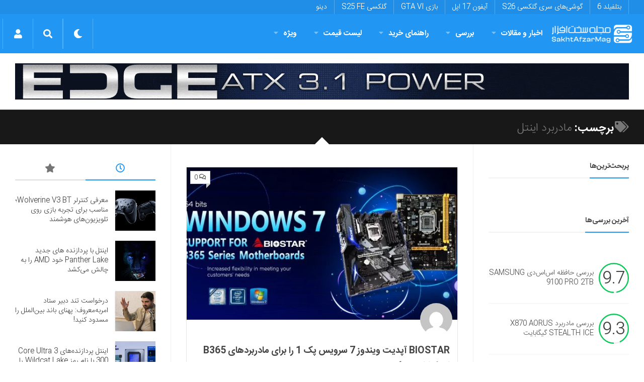

--- FILE ---
content_type: text/html; charset=UTF-8
request_url: https://sakhtafzarmag.com/tag/%D9%85%D8%A7%D8%AF%D8%B1%D8%A8%D8%B1%D8%AF-%D8%A7%DB%8C%D9%86%D8%AA%D9%84/
body_size: 40580
content:
<!DOCTYPE html><html class="no-js" dir="rtl" lang="fa-IR"><head><meta charset="UTF-8"><meta name="viewport" content="width=device-width, initial-scale=1.0"><link rel="profile" href="https://gmpg.org/xfn/11"><meta name="theme-color" content="#2196f3"><meta name="msapplication-navbutton-color" content="#2196f3"><meta name="apple-mobile-web-app-capable" content="yes"><meta name="apple-mobile-web-app-status-bar-style" content="black-translucent"><meta name="application-name" content="سخت‌افزارمگ"/><meta name="msapplication-tooltip" content="سخت‌افزارمگ"><meta name="msapplication-config" content="/wp-content/uploads/icon/browserconfig.xml" /><link rel="icon" type="image/png" sizes="48x48" href="/wp-content/uploads/icon/favicon.png"><link rel="icon" sizes="192x192" href="/wp-content/uploads/icon/android-chrome-192x192.png"><link rel="manifest" href="/wp-content/uploads/icon/site.webmanifest"><link rel="apple-touch-icon" sizes="180x180" href="/wp-content/uploads/icon/apple-touch-icon.png"><meta name='robots' content='index, follow, max-image-preview:large, max-snippet:-1, max-video-preview:-1' /> <script src="[data-uri]" defer></script> <title>مادربرد اینتل - سخت افزار مگ</title><link rel="canonical" href="https://sakhtafzarmag.com/tag/مادربرد-اینتل/" /><link rel="next" href="https://sakhtafzarmag.com/tag/%d9%85%d8%a7%d8%af%d8%b1%d8%a8%d8%b1%d8%af-%d8%a7%db%8c%d9%86%d8%aa%d9%84/page/2/" /><meta property="og:locale" content="fa_IR" /><meta property="og:type" content="article" /><meta property="og:title" content="بایگانی‌ها مادربرد اینتل" /><meta property="og:url" content="https://sakhtafzarmag.com/tag/مادربرد-اینتل/" /><meta property="og:site_name" content="سخت افزار مگ" /><meta property="og:image" content="https://sakhtafzarmag.com/wp-content/uploads/2023/09/cropped-favicon.png" /><meta property="og:image:width" content="512" /><meta property="og:image:height" content="512" /><meta property="og:image:type" content="image/png" /><meta name="twitter:card" content="summary_large_image" /><meta name="twitter:site" content="@Sakhtafzarmag" /> <script type="application/ld+json" class="yoast-schema-graph">{"@context":"https://schema.org","@graph":[{"@type":"CollectionPage","@id":"https://sakhtafzarmag.com/tag/%d9%85%d8%a7%d8%af%d8%b1%d8%a8%d8%b1%d8%af-%d8%a7%db%8c%d9%86%d8%aa%d9%84/","url":"https://sakhtafzarmag.com/tag/%d9%85%d8%a7%d8%af%d8%b1%d8%a8%d8%b1%d8%af-%d8%a7%db%8c%d9%86%d8%aa%d9%84/","name":"مادربرد اینتل - سخت افزار مگ","isPartOf":{"@id":"https://sakhtafzarmag.com/#website"},"primaryImageOfPage":{"@id":"https://sakhtafzarmag.com/tag/%d9%85%d8%a7%d8%af%d8%b1%d8%a8%d8%b1%d8%af-%d8%a7%db%8c%d9%86%d8%aa%d9%84/#primaryimage"},"image":{"@id":"https://sakhtafzarmag.com/tag/%d9%85%d8%a7%d8%af%d8%b1%d8%a8%d8%b1%d8%af-%d8%a7%db%8c%d9%86%d8%aa%d9%84/#primaryimage"},"thumbnailUrl":"https://sakhtafzarmag.com/wp-content/uploads/2020/02/VzdoCCJYNGocyPUq.jpg","breadcrumb":{"@id":"https://sakhtafzarmag.com/tag/%d9%85%d8%a7%d8%af%d8%b1%d8%a8%d8%b1%d8%af-%d8%a7%db%8c%d9%86%d8%aa%d9%84/#breadcrumb"},"inLanguage":"fa-IR"},{"@type":"ImageObject","inLanguage":"fa-IR","@id":"https://sakhtafzarmag.com/tag/%d9%85%d8%a7%d8%af%d8%b1%d8%a8%d8%b1%d8%af-%d8%a7%db%8c%d9%86%d8%aa%d9%84/#primaryimage","url":"https://sakhtafzarmag.com/wp-content/uploads/2020/02/VzdoCCJYNGocyPUq.jpg","contentUrl":"https://sakhtafzarmag.com/wp-content/uploads/2020/02/VzdoCCJYNGocyPUq.jpg","width":1200,"height":600,"caption":"آپدیت ویندوز 7 سرویس پک 1"},{"@type":"BreadcrumbList","@id":"https://sakhtafzarmag.com/tag/%d9%85%d8%a7%d8%af%d8%b1%d8%a8%d8%b1%d8%af-%d8%a7%db%8c%d9%86%d8%aa%d9%84/#breadcrumb","itemListElement":[{"@type":"ListItem","position":1,"name":"صفحه نخست","item":"https://sakhtafzarmag.com/"},{"@type":"ListItem","position":2,"name":"مادربرد اینتل"}]},{"@type":"WebSite","@id":"https://sakhtafzarmag.com/#website","url":"https://sakhtafzarmag.com/","name":"سخت افزار مگ","description":"مرجع اخبار فناوری، لیست قیمت، بررسی، آموزش، مشاوره و راهنمای خرید در زمینه‌های سخت افزار کامپیوتر، گوشی موبایل و....","publisher":{"@id":"https://sakhtafzarmag.com/#organization"},"potentialAction":[{"@type":"SearchAction","target":{"@type":"EntryPoint","urlTemplate":"https://sakhtafzarmag.com/?s={search_term_string}"},"query-input":"required name=search_term_string"}],"inLanguage":"fa-IR"},{"@type":"Organization","@id":"https://sakhtafzarmag.com/#organization","name":"سخت‌افزارمگ","url":"https://sakhtafzarmag.com/","logo":{"@type":"ImageObject","inLanguage":"fa-IR","@id":"https://sakhtafzarmag.com/#/schema/logo/image/","url":"https://sakhtafzarmag.com/wp-content/uploads/2020/01/android-chrome-512x512-1.png","contentUrl":"https://sakhtafzarmag.com/wp-content/uploads/2020/01/android-chrome-512x512-1.png","width":512,"height":512,"caption":"سخت‌افزارمگ"},"image":{"@id":"https://sakhtafzarmag.com/#/schema/logo/image/"},"sameAs":["https://www.facebook.com/Sakhtafzar","https://x.com/Sakhtafzarmag","https://instagram.com/sakhtafzarmag"]}]}</script> <link rel='dns-prefetch' href='//cdnjs.cloudflare.com' /><link rel='dns-prefetch' href='//www.google.com' /><link rel='dns-prefetch' href='//www.googletagmanager.com' /><link rel="alternate" type="application/rss+xml" title="سخت افزار مگ &raquo; خوراک" href="https://sakhtafzarmag.com/feed/" /><link rel="alternate" type="application/rss+xml" title="سخت افزار مگ &raquo; مادربرد اینتل خوراک برچسب" href="https://sakhtafzarmag.com/tag/%d9%85%d8%a7%d8%af%d8%b1%d8%a8%d8%b1%d8%af-%d8%a7%db%8c%d9%86%d8%aa%d9%84/feed/" /><link data-optimized="2" rel="stylesheet" href="https://sakhtafzarmag.com/wp-content/litespeed/css/79be58c4548a3859c0993036fd022355.css?ver=feadc" /> <script type="text/javascript" src="https://sakhtafzarmag.com/wp-includes/js/jquery/jquery.min.js" id="jquery-core-js"></script> <script type="text/javascript" src="https://sakhtafzarmag.com/wp-content/litespeed/localres/aHR0cHM6Ly93d3cuZ29vZ2xlLmNvbS9yZWNhcHRjaGEvYXBpLmpz?hl=fa" id="google-recaptcha-js" defer data-deferred="1"></script> <script type="text/javascript" src="https://sakhtafzarmag.com/wp-content/themes/vvebsite/js/progressbar.js" id="progressbar-js" defer data-deferred="1"></script> <script type="text/javascript" src="https://sakhtafzarmag.com/wp-content/themes/vvebsite/js/scrollreveal.js" id="scrollreveal-js" defer data-deferred="1"></script> <!--[if lt IE 9]> <script src="https://sakhtafzarmag.com/wp-content/themes/vvebsite/js/ie/html5.js"></script> <script src="https://sakhtafzarmag.com/wp-content/themes/vvebsite/js/ie/selectivizr.js"></script> <![endif]--><link rel="icon" href="https://sakhtafzarmag.com/wp-content/uploads/2023/09/cropped-favicon-150x150.png" sizes="32x32" /><link rel="icon" href="https://sakhtafzarmag.com/wp-content/uploads/2023/09/cropped-favicon-400x400.png" sizes="192x192" /><link rel="apple-touch-icon" href="https://sakhtafzarmag.com/wp-content/uploads/2023/09/cropped-favicon-400x400.png" /><meta name="msapplication-TileImage" content="https://sakhtafzarmag.com/wp-content/uploads/2023/09/cropped-favicon-400x400.png" /><link rel="preload" href="/fonts/IRANSansWeb_Bold.woff2" as="font" type="font/woff2" crossorigin="anonymous"><link rel="preload" href="/fonts/IRANSansWeb_Light.woff2" as="font" type="font/woff2" crossorigin="anonymous"><link rel="preload" href="/fonts/fa-solid-900.woff2" as="font" type="font/woff2" crossorigin="anonymous"><link rel="preload" href="/fonts/fa-brands-400.woff2" as="font" type="font/woff2" crossorigin="anonymous"><link rel="preload" href="/fonts/fa-regular-400.woff2" as="font" type="font/woff2" crossorigin="anonymous"><link rel="preload" href="/fonts/Cairo-ar.woff2" as="font" type="font/woff2" crossorigin="anonymous"> <script type="text/javascript" src="[data-uri]" defer></script> </head><body data-rsssl=1 itemscope itemtype="https://schema.org/WebPage" class="rtl archive tag tag-893 col-3cm full-width topbar-enabled chrome"><div id="wrapper" class="container"><header itemscope itemtype="http://schema.org/WPHeader" id="header" class="group"><nav itemscope itemtype="http://schema.org/SiteNavigationElement" class="nav-container group" id="nav-topbar"><div class="nav-toggle"><i class="fa fa-bars"></i></div><div class="nav-text">موضوعات داغ</div><div class="nav-wrap pad container"><ul id="menu-%d9%85%d9%88%d8%b6%d9%88%d8%b9%d8%a7%d8%aa-%d8%af%d8%a7%d8%ba" class="nav group"><li id="menu-item-224356" class="menu-item menu-item-type-custom menu-item-object-custom menu-item-224356"><a href="/tag/بازی-بتلفیلد/" itemprop="url">بتلفیلد 6</a></li><li id="menu-item-15" class="menu-item menu-item-type-custom menu-item-object-custom menu-item-15"><a href="/tag/galaxys26/" itemprop="url">گوشی‌های سری گلکسی S26</a></li><li id="menu-item-153149" class="menu-item menu-item-type-custom menu-item-object-custom menu-item-153149"><a href="/tag/iphone17/" itemprop="url">آیفون 17 اپل</a></li><li id="menu-item-153148" class="menu-item menu-item-type-custom menu-item-object-custom menu-item-153148"><a href="/tag/gta-vi/" itemprop="url">بازی GTA VI</a></li><li id="menu-item-153146" class="menu-item menu-item-type-custom menu-item-object-custom menu-item-153146"><a href="/tag/S25-FE/" itemprop="url">گلکسی S25 FE</a></li><li id="menu-item-13" class="menu-item menu-item-type-custom menu-item-object-custom menu-item-13"><a href="https://dinu.ir/" itemprop="url">دینو</a></li></ul></div></nav><nav dir="rtl" class="navbar navbar-expand-lg navbar-primary" itemscope="" itemtype="http://schema.org/SiteNavigationElement" style="padding: 0 5px;" id="sakhtafzar_navigation_wrapper">
<button class="navbar-toggler" type="button" data-trigger="#nav-header"><div class="nav-toggle"><i class="fa fa-bars"></i></div>
</button>
<a class="navbar-brand" href="https://sakhtafzarmag.com/"><img style="box-shadow: none;" src="https://sakhtafzarmag.com/wp-content/uploads/2024/04/SakhtAfzarMag-Logo.png.webp" data-no-lazy="1" alt="سخت افزار مگ" width="166" height="60"></a><div class="navbar-collapse navbar-primary" id="nav-header"><div class="offcanvas-header my-3">
<button class=" btn-close " style="background: none;box-shadow: none;margin: 1em 1em 1em -0.5em;border: none;color: #fff;float: left;">
<small class="text-white" style="margin-left:1em;"> بازگشت </small><a class="btn  " style="
color: #6b88a0;background: #f7f7f7;"> × </a></button></div><div class="" style="text-align:right;"><div class="navbar-responsive-collapse"><ul id="menu-%d9%85%d9%86%d9%88%db%8c-%d8%a7%d8%b5%d9%84%db%8c" class="nav navbar-nav "><li itemscope="itemscope" itemtype="https://www.schema.org/SiteNavigationElement" id="menu-item-120255" class="menu-item menu-item-type-taxonomy menu-item-object-category menu-item-has-children dropdown menu-item-120255 nav-item"><a title="اخبار و مقالات" href="https://sakhtafzarmag.com/%d8%a7%d8%ae%d8%a8%d8%a7%d8%b1-%d9%88-%d9%85%d9%82%d8%a7%d9%84%d8%a7%d8%aa/" class="nav-link  menu-dropdown px-4" itemprop="url">اخبار و مقالات<i class="fa fa-angle-down ndas"></i> </a><ul class="dropdown-menu"  role="menu"><li itemscope="itemscope" itemtype="https://www.schema.org/SiteNavigationElement" id="menu-item-120257" class="menu-item menu-item-type-taxonomy menu-item-object-category menu-item-has-children dropdown menu-item-120257 nav-item"><a title="گوشی موبایل" href="https://sakhtafzarmag.com/%d8%a7%d8%ae%d8%a8%d8%a7%d8%b1-%d9%88-%d9%85%d9%82%d8%a7%d9%84%d8%a7%d8%aa/%da%af%d9%88%d8%b4%db%8c-%d9%85%d9%88%d8%a8%d8%a7%db%8c%d9%84/" class="dropdown-item" itemprop="url">گوشی موبایل<i class="fa fa-angle-down ndas"></i> </a><ul class="dropdown-menu"  role="menu"><li itemscope="itemscope" itemtype="https://www.schema.org/SiteNavigationElement" id="menu-item-152898" class="menu-item menu-item-type-taxonomy menu-item-object-category menu-item-152898 nav-item"><a title="لوازم جانبی موبایل" href="https://sakhtafzarmag.com/%d8%a7%d8%ae%d8%a8%d8%a7%d8%b1-%d9%88-%d9%85%d9%82%d8%a7%d9%84%d8%a7%d8%aa/%da%af%d9%88%d8%b4%db%8c-%d9%85%d9%88%d8%a8%d8%a7%db%8c%d9%84/%d9%84%d9%88%d8%a7%d8%b2%d9%85-%d8%ac%d8%a7%d9%86%d8%a8%db%8c/" class="dropdown-item" itemprop="url">لوازم جانبی موبایل</a></li></ul></li><li itemscope="itemscope" itemtype="https://www.schema.org/SiteNavigationElement" id="menu-item-152887" class="menu-item menu-item-type-taxonomy menu-item-object-category menu-item-152887 nav-item"><a title="تبلت" href="https://sakhtafzarmag.com/%d8%a7%d8%ae%d8%a8%d8%a7%d8%b1-%d9%88-%d9%85%d9%82%d8%a7%d9%84%d8%a7%d8%aa/%d8%aa%d8%a8%d9%84%d8%aa/" class="dropdown-item" itemprop="url">تبلت</a></li><li itemscope="itemscope" itemtype="https://www.schema.org/SiteNavigationElement" id="menu-item-120259" class="menu-item menu-item-type-taxonomy menu-item-object-category menu-item-120259 nav-item"><a title="لپ تاپ" href="https://sakhtafzarmag.com/%d8%a7%d8%ae%d8%a8%d8%a7%d8%b1-%d9%88-%d9%85%d9%82%d8%a7%d9%84%d8%a7%d8%aa/%d9%84%d9%be-%d8%aa%d8%a7%d9%be/" class="dropdown-item" itemprop="url">لپ تاپ</a></li><li itemscope="itemscope" itemtype="https://www.schema.org/SiteNavigationElement" id="menu-item-152889" class="menu-item menu-item-type-taxonomy menu-item-object-category menu-item-has-children dropdown menu-item-152889 nav-item"><a title="دسکتاپ" href="https://sakhtafzarmag.com/%d8%a7%d8%ae%d8%a8%d8%a7%d8%b1-%d9%88-%d9%85%d9%82%d8%a7%d9%84%d8%a7%d8%aa/%d8%af%d8%b3%da%a9%d8%aa%d8%a7%d9%be/" class="dropdown-item" itemprop="url">دسکتاپ<i class="fa fa-angle-down ndas"></i> </a><ul class="dropdown-menu"  role="menu"><li itemscope="itemscope" itemtype="https://www.schema.org/SiteNavigationElement" id="menu-item-152896" class="menu-item menu-item-type-taxonomy menu-item-object-category menu-item-152896 nav-item"><a title="مادربرد" href="https://sakhtafzarmag.com/%d8%a7%d8%ae%d8%a8%d8%a7%d8%b1-%d9%88-%d9%85%d9%82%d8%a7%d9%84%d8%a7%d8%aa/%d8%af%d8%b3%da%a9%d8%aa%d8%a7%d9%be/%d9%85%d8%a7%d8%af%d8%b1%d8%a8%d8%b1%d8%af/" class="dropdown-item" itemprop="url">مادربرد</a></li><li itemscope="itemscope" itemtype="https://www.schema.org/SiteNavigationElement" id="menu-item-152890" class="menu-item menu-item-type-taxonomy menu-item-object-category menu-item-152890 nav-item"><a title="پردازنده مرکزی" href="https://sakhtafzarmag.com/%d8%a7%d8%ae%d8%a8%d8%a7%d8%b1-%d9%88-%d9%85%d9%82%d8%a7%d9%84%d8%a7%d8%aa/%d8%af%d8%b3%da%a9%d8%aa%d8%a7%d9%be/%d9%be%d8%b1%d8%af%d8%a7%d8%b2%d9%86%d8%af%d9%87-%d9%85%d8%b1%da%a9%d8%b2%db%8c/" class="dropdown-item" itemprop="url">پردازنده مرکزی</a></li><li itemscope="itemscope" itemtype="https://www.schema.org/SiteNavigationElement" id="menu-item-152895" class="menu-item menu-item-type-taxonomy menu-item-object-category menu-item-152895 nav-item"><a title="کارت گرافیک" href="https://sakhtafzarmag.com/%d8%a7%d8%ae%d8%a8%d8%a7%d8%b1-%d9%88-%d9%85%d9%82%d8%a7%d9%84%d8%a7%d8%aa/%d8%af%d8%b3%da%a9%d8%aa%d8%a7%d9%be/%da%a9%d8%a7%d8%b1%d8%aa-%da%af%d8%b1%d8%a7%d9%81%db%8c%da%a9/" class="dropdown-item" itemprop="url">کارت گرافیک</a></li><li itemscope="itemscope" itemtype="https://www.schema.org/SiteNavigationElement" id="menu-item-152892" class="menu-item menu-item-type-taxonomy menu-item-object-category menu-item-152892 nav-item"><a title="تجهیزات ذخیره سازی" href="https://sakhtafzarmag.com/%d8%a7%d8%ae%d8%a8%d8%a7%d8%b1-%d9%88-%d9%85%d9%82%d8%a7%d9%84%d8%a7%d8%aa/%d8%af%d8%b3%da%a9%d8%aa%d8%a7%d9%be/%d8%aa%d8%ac%d9%87%db%8c%d8%b2%d8%a7%d8%aa-%d8%b0%d8%ae%db%8c%d8%b1%d9%87-%d8%b3%d8%a7%d8%b2%db%8c/" class="dropdown-item" itemprop="url">تجهیزات ذخیره سازی</a></li><li itemscope="itemscope" itemtype="https://www.schema.org/SiteNavigationElement" id="menu-item-152893" class="menu-item menu-item-type-taxonomy menu-item-object-category menu-item-152893 nav-item"><a title="حافظه" href="https://sakhtafzarmag.com/%d8%a7%d8%ae%d8%a8%d8%a7%d8%b1-%d9%88-%d9%85%d9%82%d8%a7%d9%84%d8%a7%d8%aa/%d8%af%d8%b3%da%a9%d8%aa%d8%a7%d9%be/%d8%ad%d8%a7%d9%81%d8%b8%d9%87/" class="dropdown-item" itemprop="url">حافظه</a></li><li itemscope="itemscope" itemtype="https://www.schema.org/SiteNavigationElement" id="menu-item-152894" class="menu-item menu-item-type-taxonomy menu-item-object-category menu-item-152894 nav-item"><a title="صفحه نمایش" href="https://sakhtafzarmag.com/%d8%a7%d8%ae%d8%a8%d8%a7%d8%b1-%d9%88-%d9%85%d9%82%d8%a7%d9%84%d8%a7%d8%aa/%d8%af%d8%b3%da%a9%d8%aa%d8%a7%d9%be/%d8%b5%d9%81%d8%ad%d9%87-%d9%86%d9%85%d8%a7%db%8c%d8%b4/" class="dropdown-item" itemprop="url">صفحه نمایش</a></li><li itemscope="itemscope" itemtype="https://www.schema.org/SiteNavigationElement" id="menu-item-152891" class="menu-item menu-item-type-taxonomy menu-item-object-category menu-item-152891 nav-item"><a title="تجهیزات جانبی" href="https://sakhtafzarmag.com/%d8%a7%d8%ae%d8%a8%d8%a7%d8%b1-%d9%88-%d9%85%d9%82%d8%a7%d9%84%d8%a7%d8%aa/%d8%af%d8%b3%da%a9%d8%aa%d8%a7%d9%be/%d8%aa%d8%ac%d9%87%db%8c%d8%b2%d8%a7%d8%aa-%d8%ac%d8%a7%d9%86%d8%a8%db%8c/" class="dropdown-item" itemprop="url">تجهیزات جانبی</a></li></ul></li><li itemscope="itemscope" itemtype="https://www.schema.org/SiteNavigationElement" id="menu-item-152888" class="menu-item menu-item-type-taxonomy menu-item-object-category menu-item-152888 nav-item"><a title="تصویرگری دیجیتال" href="https://sakhtafzarmag.com/%d8%a7%d8%ae%d8%a8%d8%a7%d8%b1-%d9%88-%d9%85%d9%82%d8%a7%d9%84%d8%a7%d8%aa/%d8%aa%d8%b5%d9%88%db%8c%d8%b1%da%af%d8%b1%db%8c-%d8%af%db%8c%d8%ac%db%8c%d8%aa%d8%a7%d9%84/" class="dropdown-item" itemprop="url">تصویرگری دیجیتال</a></li><li itemscope="itemscope" itemtype="https://www.schema.org/SiteNavigationElement" id="menu-item-120260" class="menu-item menu-item-type-taxonomy menu-item-object-category menu-item-120260 nav-item"><a title="صوتی و تصویری" href="https://sakhtafzarmag.com/%d8%a7%d8%ae%d8%a8%d8%a7%d8%b1-%d9%88-%d9%85%d9%82%d8%a7%d9%84%d8%a7%d8%aa/%d8%b5%d9%88%d8%aa%db%8c-%d8%aa%d8%b5%d9%88%db%8c%d8%b1%db%8c/" class="dropdown-item" itemprop="url">صوتی و تصویری</a></li><li itemscope="itemscope" itemtype="https://www.schema.org/SiteNavigationElement" id="menu-item-152897" class="menu-item menu-item-type-taxonomy menu-item-object-category menu-item-152897 nav-item"><a title="شبکه" href="https://sakhtafzarmag.com/%d8%a7%d8%ae%d8%a8%d8%a7%d8%b1-%d9%88-%d9%85%d9%82%d8%a7%d9%84%d8%a7%d8%aa/%d8%b4%d8%a8%da%a9%d9%87/" class="dropdown-item" itemprop="url">شبکه</a></li><li itemscope="itemscope" itemtype="https://www.schema.org/SiteNavigationElement" id="menu-item-120258" class="menu-item menu-item-type-taxonomy menu-item-object-category menu-item-120258 nav-item"><a title="نرم افزار و بازی" href="https://sakhtafzarmag.com/%d8%a7%d8%ae%d8%a8%d8%a7%d8%b1-%d9%88-%d9%85%d9%82%d8%a7%d9%84%d8%a7%d8%aa/%d9%86%d8%b1%d9%85-%d8%a7%d9%81%d8%b2%d8%a7%d8%b1-%d9%88-%d8%a8%d8%a7%d8%b2%db%8c/" class="dropdown-item" itemprop="url">نرم افزار و بازی</a></li><li itemscope="itemscope" itemtype="https://www.schema.org/SiteNavigationElement" id="menu-item-152936" class="menu-item menu-item-type-taxonomy menu-item-object-category menu-item-152936 nav-item"><a title="کالبدشکافی قطعات" href="https://sakhtafzarmag.com/%da%a9%d8%a7%d9%84%d8%a8%d8%af%d8%b4%da%a9%d8%a7%d9%81%db%8c-%d9%82%d8%b7%d8%b9%d8%a7%d8%aa/" class="dropdown-item" itemprop="url">کالبدشکافی قطعات</a></li><li itemscope="itemscope" itemtype="https://www.schema.org/SiteNavigationElement" id="menu-item-120256" class="menu-item menu-item-type-taxonomy menu-item-object-category menu-item-120256 nav-item"><a title="مطالب گوناگون" href="https://sakhtafzarmag.com/%d8%a7%d8%ae%d8%a8%d8%a7%d8%b1-%d9%88-%d9%85%d9%82%d8%a7%d9%84%d8%a7%d8%aa/%da%af%d9%88%d9%86%d8%a7%da%af%d9%88%d9%86/" class="dropdown-item" itemprop="url">مطالب گوناگون</a></li></ul></li><li itemscope="itemscope" itemtype="https://www.schema.org/SiteNavigationElement" id="menu-item-152899" class="menu-item menu-item-type-taxonomy menu-item-object-category menu-item-has-children dropdown menu-item-152899 nav-item"><a title="بررسی" href="https://sakhtafzarmag.com/%d8%a8%d8%b1%d8%b1%d8%b3%db%8c/" class="nav-link  menu-dropdown px-4" itemprop="url">بررسی<i class="fa fa-angle-down ndas"></i> </a><ul class="dropdown-menu"  role="menu"><li itemscope="itemscope" itemtype="https://www.schema.org/SiteNavigationElement" id="menu-item-152925" class="menu-item menu-item-type-taxonomy menu-item-object-category menu-item-152925 nav-item"><a title="بررسی گوشی موبایل" href="https://sakhtafzarmag.com/%d8%a8%d8%b1%d8%b1%d8%b3%db%8c/%d8%a8%d8%b1%d8%b1%d8%b3%db%8c-%da%af%d9%88%d8%b4%db%8c-%d9%85%d9%88%d8%a8%d8%a7%db%8c%d9%84/" class="dropdown-item" itemprop="url">بررسی گوشی موبایل</a></li><li itemscope="itemscope" itemtype="https://www.schema.org/SiteNavigationElement" id="menu-item-152913" class="menu-item menu-item-type-taxonomy menu-item-object-category menu-item-152913 nav-item"><a title="بررسی تبلت" href="https://sakhtafzarmag.com/%d8%a8%d8%b1%d8%b1%d8%b3%db%8c/%d8%a8%d8%b1%d8%b1%d8%b3%db%8c-%d8%aa%d8%a8%d9%84%d8%aa/" class="dropdown-item" itemprop="url">بررسی تبلت</a></li><li itemscope="itemscope" itemtype="https://www.schema.org/SiteNavigationElement" id="menu-item-152926" class="menu-item menu-item-type-taxonomy menu-item-object-category menu-item-152926 nav-item"><a title="بررسی لپ تاپ" href="https://sakhtafzarmag.com/%d8%a8%d8%b1%d8%b1%d8%b3%db%8c/%d8%a8%d8%b1%d8%b1%d8%b3%db%8c-%d9%84%d9%be-%d8%aa%d8%a7%d9%be/" class="dropdown-item" itemprop="url">بررسی لپ تاپ</a></li><li itemscope="itemscope" itemtype="https://www.schema.org/SiteNavigationElement" id="menu-item-152928" class="menu-item menu-item-type-custom menu-item-object-custom menu-item-has-children dropdown menu-item-152928 nav-item"><a title="دسکتاپ" href="#" class="dropdown-item" itemprop="url">دسکتاپ<i class="fa fa-angle-down ndas"></i> </a><ul class="dropdown-menu"  role="menu"><li itemscope="itemscope" itemtype="https://www.schema.org/SiteNavigationElement" id="menu-item-152915" class="menu-item menu-item-type-taxonomy menu-item-object-category menu-item-152915 nav-item"><a title="بررسی کولر و فن" href="https://sakhtafzarmag.com/%d8%a8%d8%b1%d8%b1%d8%b3%db%8c/%d8%a8%d8%b1%d8%b1%d8%b3%db%8c-%da%a9%d9%88%d9%84%d8%b1-%d9%88-%d9%81%d9%86/" class="dropdown-item" itemprop="url">بررسی کولر و فن</a></li><li itemscope="itemscope" itemtype="https://www.schema.org/SiteNavigationElement" id="menu-item-152921" class="menu-item menu-item-type-taxonomy menu-item-object-category menu-item-152921 nav-item"><a title="بررسی مادربرد" href="https://sakhtafzarmag.com/%d8%a8%d8%b1%d8%b1%d8%b3%db%8c/%d8%a8%d8%b1%d8%b1%d8%b3%db%8c-%d9%85%d8%a7%d8%af%d8%b1%d8%a8%d8%b1%d8%af/" class="dropdown-item" itemprop="url">بررسی مادربرد</a></li><li itemscope="itemscope" itemtype="https://www.schema.org/SiteNavigationElement" id="menu-item-152920" class="menu-item menu-item-type-taxonomy menu-item-object-category menu-item-152920 nav-item"><a title="بررسی کارت گرافیک" href="https://sakhtafzarmag.com/%d8%a8%d8%b1%d8%b1%d8%b3%db%8c/%d8%a8%d8%b1%d8%b1%d8%b3%db%8c-%da%a9%d8%a7%d8%b1%d8%aa-%da%af%d8%b1%d8%a7%d9%81%db%8c%da%a9/" class="dropdown-item" itemprop="url">بررسی کارت گرافیک</a></li><li itemscope="itemscope" itemtype="https://www.schema.org/SiteNavigationElement" id="menu-item-152917" class="menu-item menu-item-type-taxonomy menu-item-object-category menu-item-152917 nav-item"><a title="بررسی تجهیزات ذخیره سازی" href="https://sakhtafzarmag.com/%d8%a8%d8%b1%d8%b1%d8%b3%db%8c/%d8%a8%d8%b1%d8%b1%d8%b3%db%8c-%d8%aa%d8%ac%d9%87%db%8c%d8%b2%d8%a7%d8%aa-%d8%b0%d8%ae%db%8c%d8%b1%d9%87-%d8%b3%d8%a7%d8%b2%db%8c/" class="dropdown-item" itemprop="url">بررسی تجهیزات ذخیره سازی</a></li><li itemscope="itemscope" itemtype="https://www.schema.org/SiteNavigationElement" id="menu-item-152918" class="menu-item menu-item-type-taxonomy menu-item-object-category menu-item-152918 nav-item"><a title="بررسی حافظه" href="https://sakhtafzarmag.com/%d8%a8%d8%b1%d8%b1%d8%b3%db%8c/%d8%a8%d8%b1%d8%b1%d8%b3%db%8c-%d8%ad%d8%a7%d9%81%d8%b8%d9%87/" class="dropdown-item" itemprop="url">بررسی حافظه</a></li><li itemscope="itemscope" itemtype="https://www.schema.org/SiteNavigationElement" id="menu-item-152922" class="menu-item menu-item-type-taxonomy menu-item-object-category menu-item-152922 nav-item"><a title="بررسی منبع تغذیه و کیس" href="https://sakhtafzarmag.com/%d8%a8%d8%b1%d8%b1%d8%b3%db%8c/%d8%a8%d8%b1%d8%b1%d8%b3%db%8c-%d9%85%d9%86%d8%a8%d8%b9-%d8%aa%d8%ba%d8%b0%db%8c%d9%87-%d9%88-%da%a9%db%8c%d8%b3/" class="dropdown-item" itemprop="url">بررسی منبع تغذیه و کیس</a></li><li itemscope="itemscope" itemtype="https://www.schema.org/SiteNavigationElement" id="menu-item-152916" class="menu-item menu-item-type-taxonomy menu-item-object-category menu-item-152916 nav-item"><a title="بررسی تجهیزات جانبی" href="https://sakhtafzarmag.com/%d8%a8%d8%b1%d8%b1%d8%b3%db%8c/%d8%a8%d8%b1%d8%b1%d8%b3%db%8c-%d8%aa%d8%ac%d9%87%db%8c%d8%b2%d8%a7%d8%aa-%d8%ac%d8%a7%d9%86%d8%a8%db%8c/" class="dropdown-item" itemprop="url">بررسی تجهیزات جانبی</a></li><li itemscope="itemscope" itemtype="https://www.schema.org/SiteNavigationElement" id="menu-item-152919" class="menu-item menu-item-type-taxonomy menu-item-object-category menu-item-152919 nav-item"><a title="بررسی صفحه نمایش" href="https://sakhtafzarmag.com/%d8%a8%d8%b1%d8%b1%d8%b3%db%8c/%d8%a8%d8%b1%d8%b1%d8%b3%db%8c-%d8%b5%d9%81%d8%ad%d9%87-%d9%86%d9%85%d8%a7%db%8c%d8%b4/" class="dropdown-item" itemprop="url">بررسی صفحه نمایش</a></li></ul></li><li itemscope="itemscope" itemtype="https://www.schema.org/SiteNavigationElement" id="menu-item-152914" class="menu-item menu-item-type-taxonomy menu-item-object-category menu-item-152914 nav-item"><a title="بررسی تصویرگری دیجیتال" href="https://sakhtafzarmag.com/%d8%a8%d8%b1%d8%b1%d8%b3%db%8c/%d8%a8%d8%b1%d8%b1%d8%b3%db%8c-%d8%aa%d8%b5%d9%88%db%8c%d8%b1%da%af%d8%b1%db%8c-%d8%af%db%8c%d8%ac%db%8c%d8%aa%d8%a7%d9%84/" class="dropdown-item" itemprop="url">بررسی تصویرگری دیجیتال</a></li><li itemscope="itemscope" itemtype="https://www.schema.org/SiteNavigationElement" id="menu-item-152924" class="menu-item menu-item-type-taxonomy menu-item-object-category menu-item-152924 nav-item"><a title="بررسی صوتی و تصویری" href="https://sakhtafzarmag.com/%d8%a8%d8%b1%d8%b1%d8%b3%db%8c/%d8%a8%d8%b1%d8%b1%d8%b3%db%8c-%d8%b5%d9%88%d8%aa%db%8c-%d9%88-%d8%aa%d8%b5%d9%88%db%8c%d8%b1%db%8c/" class="dropdown-item" itemprop="url">بررسی صوتی و تصویری</a></li><li itemscope="itemscope" itemtype="https://www.schema.org/SiteNavigationElement" id="menu-item-152923" class="menu-item menu-item-type-taxonomy menu-item-object-category menu-item-152923 nav-item"><a title="بررسی شبکه" href="https://sakhtafzarmag.com/%d8%a8%d8%b1%d8%b1%d8%b3%db%8c/%d8%a8%d8%b1%d8%b1%d8%b3%db%8c-%d8%b4%d8%a8%da%a9%d9%87/" class="dropdown-item" itemprop="url">بررسی شبکه</a></li><li itemscope="itemscope" itemtype="https://www.schema.org/SiteNavigationElement" id="menu-item-152929" class="menu-item menu-item-type-taxonomy menu-item-object-category menu-item-152929 nav-item"><a title="بررسی نرم افزار و بازی" href="https://sakhtafzarmag.com/%d8%a8%d8%b1%d8%b1%d8%b3%db%8c/%d8%a8%d8%b1%d8%b1%d8%b3%db%8c-%d9%86%d8%b1%d9%85-%d8%a7%d9%81%d8%b2%d8%a7%d8%b1-%d9%88-%d8%a8%d8%a7%d8%b2%db%8c/" class="dropdown-item" itemprop="url">بررسی نرم افزار و بازی</a></li><li itemscope="itemscope" itemtype="https://www.schema.org/SiteNavigationElement" id="menu-item-152927" class="menu-item menu-item-type-taxonomy menu-item-object-category menu-item-152927 nav-item"><a title="بررسی گوناگون" href="https://sakhtafzarmag.com/%d8%a8%d8%b1%d8%b1%d8%b3%db%8c/%d8%a8%d8%b1%d8%b1%d8%b3%db%8c-%da%af%d9%88%d9%86%d8%a7%da%af%d9%88%d9%86/" class="dropdown-item" itemprop="url">بررسی گوناگون</a></li></ul></li><li itemscope="itemscope" itemtype="https://www.schema.org/SiteNavigationElement" id="menu-item-152900" class="menu-item menu-item-type-taxonomy menu-item-object-category menu-item-has-children dropdown menu-item-152900 nav-item"><a title="راهنمای خرید" href="https://sakhtafzarmag.com/%d8%b1%d8%a7%d9%87%d9%86%d9%85%d8%a7%db%8c-%d8%ae%d8%b1%db%8c%d8%af-%d9%85%d8%b4%d8%a7%d9%88%d8%b1%d9%87/" class="nav-link  menu-dropdown px-4" itemprop="url">راهنمای خرید<i class="fa fa-angle-down ndas"></i> </a><ul class="dropdown-menu"  role="menu"><li itemscope="itemscope" itemtype="https://www.schema.org/SiteNavigationElement" id="menu-item-152935" class="menu-item menu-item-type-taxonomy menu-item-object-category menu-item-152935 nav-item"><a title="سیستم پیشنهادی" href="https://sakhtafzarmag.com/%d8%b1%d8%a7%d9%87%d9%86%d9%85%d8%a7%db%8c-%d8%ae%d8%b1%db%8c%d8%af-%d9%85%d8%b4%d8%a7%d9%88%d8%b1%d9%87/%d8%b3%db%8c%d8%b3%d8%aa%d9%85-%d9%be%db%8c%d8%b4%d9%86%d9%87%d8%a7%d8%af%db%8c/" class="dropdown-item" itemprop="url">سیستم پیشنهادی</a></li></ul></li><li itemscope="itemscope" itemtype="https://www.schema.org/SiteNavigationElement" id="menu-item-152901" class="menu-item menu-item-type-taxonomy menu-item-object-category menu-item-has-children dropdown menu-item-152901 nav-item"><a title="لیست قیمت" href="https://sakhtafzarmag.com/%d9%84%db%8c%d8%b3%d8%aa-%d9%82%db%8c%d9%85%d8%aa/" class="nav-link  menu-dropdown px-4" itemprop="url">لیست قیمت<i class="fa fa-angle-down ndas"></i> </a><ul class="dropdown-menu"  role="menu"><li itemscope="itemscope" itemtype="https://www.schema.org/SiteNavigationElement" id="menu-item-152907" class="menu-item menu-item-type-post_type menu-item-object-post menu-item-has-children dropdown menu-item-152907 nav-item"><a title="گوشی موبایل" href="https://sakhtafzarmag.com/%d9%84%db%8c%d8%b3%d8%aa-%d9%82%db%8c%d9%85%d8%aa-%da%af%d9%88%d8%b4%db%8c-%d9%85%d9%88%d8%a8%d8%a7%db%8c%d9%84/" class="dropdown-item" itemprop="url">گوشی موبایل<i class="fa fa-angle-down ndas"></i> </a><ul class="dropdown-menu"  role="menu"><li itemscope="itemscope" itemtype="https://www.schema.org/SiteNavigationElement" id="menu-item-180754" class="menu-item menu-item-type-post_type menu-item-object-post menu-item-180754 nav-item"><a title="لیست قیمت روز گوشی‌های سامسونگ" href="https://sakhtafzarmag.com/%d9%82%db%8c%d9%85%d8%aa-%da%af%d9%88%d8%b4%db%8c-%d8%b3%d8%a7%d9%85%d8%b3%d9%88%d9%86%da%af/" class="dropdown-item" itemprop="url">لیست قیمت روز گوشی‌های سامسونگ</a></li><li itemscope="itemscope" itemtype="https://www.schema.org/SiteNavigationElement" id="menu-item-180928" class="menu-item menu-item-type-post_type menu-item-object-post menu-item-180928 nav-item"><a title="لیست قیمت روز گوشی‌های شیائومی" href="https://sakhtafzarmag.com/%d9%82%db%8c%d9%85%d8%aa-%da%af%d9%88%d8%b4%db%8c-%d8%b4%db%8c%d8%a7%d8%a6%d9%88%d9%85%db%8c/" class="dropdown-item" itemprop="url">لیست قیمت روز گوشی‌های شیائومی</a></li><li itemscope="itemscope" itemtype="https://www.schema.org/SiteNavigationElement" id="menu-item-181406" class="menu-item menu-item-type-post_type menu-item-object-post menu-item-181406 nav-item"><a title="لیست قیمت روز گوشی‌های هواوی" href="https://sakhtafzarmag.com/%d9%82%db%8c%d9%85%d8%aa-%da%af%d9%88%d8%b4%db%8c-%d9%87%d9%88%d8%a2%d9%88%db%8c/" class="dropdown-item" itemprop="url">لیست قیمت روز گوشی‌های هواوی</a></li><li itemscope="itemscope" itemtype="https://www.schema.org/SiteNavigationElement" id="menu-item-181416" class="menu-item menu-item-type-post_type menu-item-object-post menu-item-181416 nav-item"><a title="لیست قیمت روز گوشی های آنر" href="https://sakhtafzarmag.com/%d9%82%db%8c%d9%85%d8%aa-%da%af%d9%88%d8%b4%db%8c-%d8%a2%d9%86%d8%b1/" class="dropdown-item" itemprop="url">لیست قیمت روز گوشی های آنر</a></li></ul></li><li itemscope="itemscope" itemtype="https://www.schema.org/SiteNavigationElement" id="menu-item-152908" class="menu-item menu-item-type-post_type menu-item-object-post menu-item-152908 nav-item"><a title="تبلت" href="https://sakhtafzarmag.com/%d9%84%db%8c%d8%b3%d8%aa-%d9%82%db%8c%d9%85%d8%aa-%d8%aa%d8%a8%d9%84%d8%aa/" class="dropdown-item" itemprop="url">تبلت</a></li><li itemscope="itemscope" itemtype="https://www.schema.org/SiteNavigationElement" id="menu-item-152903" class="menu-item menu-item-type-post_type menu-item-object-post menu-item-152903 nav-item"><a title="لپ‌تاپ" href="https://sakhtafzarmag.com/%d9%84%db%8c%d8%b3%d8%aa-%d9%82%db%8c%d9%85%d8%aa-%d9%84%d9%be-%d8%aa%d8%a7%d9%be/" class="dropdown-item" itemprop="url">لپ‌تاپ</a></li><li itemscope="itemscope" itemtype="https://www.schema.org/SiteNavigationElement" id="menu-item-152906" class="menu-item menu-item-type-post_type menu-item-object-post menu-item-has-children dropdown menu-item-152906 nav-item"><a title="قطعات کامپیوتر" href="https://sakhtafzarmag.com/%d9%84%db%8c%d8%b3%d8%aa-%d9%82%db%8c%d9%85%d8%aa-%d9%82%d8%b7%d8%b9%d8%a7%d8%aa-%da%a9%d8%a7%d9%85%d9%be%db%8c%d9%88%d8%aa%d8%b1/" class="dropdown-item" itemprop="url">قطعات کامپیوتر<i class="fa fa-angle-down ndas"></i> </a><ul class="dropdown-menu"  role="menu"><li itemscope="itemscope" itemtype="https://www.schema.org/SiteNavigationElement" id="menu-item-257658" class="menu-item menu-item-type-post_type menu-item-object-post menu-item-257658 nav-item"><a title="لیست قیمت پردازنده" href="https://sakhtafzarmag.com/%d9%84%db%8c%d8%b3%d8%aa-%d9%82%db%8c%d9%85%d8%aa-%d8%b1%d9%88%d8%b2-%d9%be%d8%b1%d8%af%d8%a7%d8%b2%d9%86%d8%af%d9%87/" class="dropdown-item" itemprop="url">لیست قیمت پردازنده</a></li></ul></li><li itemscope="itemscope" itemtype="https://www.schema.org/SiteNavigationElement" id="menu-item-152909" class="menu-item menu-item-type-post_type menu-item-object-post menu-item-152909 nav-item"><a title="محصولات اپل" href="https://sakhtafzarmag.com/%d9%84%db%8c%d8%b3%d8%aa-%d9%82%db%8c%d9%85%d8%aa-%d9%85%d8%ad%d8%b5%d9%88%d9%84%d8%a7%d8%aa-%d8%a7%d9%be%d9%84/" class="dropdown-item" itemprop="url">محصولات اپل</a></li><li itemscope="itemscope" itemtype="https://www.schema.org/SiteNavigationElement" id="menu-item-152905" class="menu-item menu-item-type-post_type menu-item-object-post menu-item-152905 nav-item"><a title="تجهیزات شبکه" href="https://sakhtafzarmag.com/%d9%84%db%8c%d8%b3%d8%aa-%d9%82%db%8c%d9%85%d8%aa-%d8%aa%d8%ac%d9%87%db%8c%d8%b2%d8%a7%d8%aa-%d8%b4%d8%a8%da%a9%d9%87/" class="dropdown-item" itemprop="url">تجهیزات شبکه</a></li><li itemscope="itemscope" itemtype="https://www.schema.org/SiteNavigationElement" id="menu-item-152902" class="menu-item menu-item-type-post_type menu-item-object-post menu-item-152902 nav-item"><a title="لوازم خانگی" href="https://sakhtafzarmag.com/%d9%84%db%8c%d8%b3%d8%aa-%d9%82%db%8c%d9%85%d8%aa-%d9%84%d9%88%d8%a7%d8%b2%d9%85-%d8%ae%d8%a7%d9%86%da%af%db%8c/" class="dropdown-item" itemprop="url">لوازم خانگی</a></li><li itemscope="itemscope" itemtype="https://www.schema.org/SiteNavigationElement" id="menu-item-152904" class="menu-item menu-item-type-post_type menu-item-object-post menu-item-152904 nav-item"><a title="صوتی و تصویری" href="https://sakhtafzarmag.com/%d9%84%db%8c%d8%b3%d8%aa-%d9%82%db%8c%d9%85%d8%aa-%d9%84%d9%88%d8%a7%d8%b2%d9%85-%d8%b5%d9%88%d8%aa%db%8c-%d8%aa%d8%b5%d9%88%db%8c%d8%b1%db%8c/" class="dropdown-item" itemprop="url">صوتی و تصویری</a></li><li itemscope="itemscope" itemtype="https://www.schema.org/SiteNavigationElement" id="menu-item-152912" class="menu-item menu-item-type-post_type menu-item-object-post menu-item-152912 nav-item"><a title="دوربین دیجیتال" href="https://sakhtafzarmag.com/%d9%84%db%8c%d8%b3%d8%aa-%d9%82%db%8c%d9%85%d8%aa-%d8%af%d9%88%d8%b1%d8%a8%db%8c%d9%86-%d8%b9%da%a9%d8%a7%d8%b3%db%8c-%d9%88-%d9%81%db%8c%d9%84%d9%85-%d8%a8%d8%b1%d8%af%d8%a7%d8%b1%db%8c/" class="dropdown-item" itemprop="url">دوربین دیجیتال</a></li><li itemscope="itemscope" itemtype="https://www.schema.org/SiteNavigationElement" id="menu-item-152911" class="menu-item menu-item-type-post_type menu-item-object-post menu-item-152911 nav-item"><a title="تجهیزات بازی" href="https://sakhtafzarmag.com/%d9%84%db%8c%d8%b3%d8%aa-%d9%82%db%8c%d9%85%d8%aa-%d8%aa%d8%ac%d9%87%db%8c%d8%b2%d8%a7%d8%aa-%d8%a8%d8%a7%d8%b2%db%8c/" class="dropdown-item" itemprop="url">تجهیزات بازی</a></li><li itemscope="itemscope" itemtype="https://www.schema.org/SiteNavigationElement" id="menu-item-152910" class="menu-item menu-item-type-post_type menu-item-object-post menu-item-152910 nav-item"><a title="خودرو" href="https://sakhtafzarmag.com/%d9%84%db%8c%d8%b3%d8%aa-%d9%82%db%8c%d9%85%d8%aa-%d8%ae%d9%88%d8%af%d8%b1%d9%88/" class="dropdown-item" itemprop="url">خودرو</a></li></ul></li><li itemscope="itemscope" itemtype="https://www.schema.org/SiteNavigationElement" id="menu-item-152932" class="menu-item menu-item-type-taxonomy menu-item-object-category menu-item-has-children dropdown menu-item-152932 nav-item"><a title="ویژه" href="https://sakhtafzarmag.com/%d9%88%db%8c%da%98%d9%87/" class="nav-link  menu-dropdown px-4" itemprop="url">ویژه<i class="fa fa-angle-down ndas"></i> </a><ul class="dropdown-menu"  role="menu"><li itemscope="itemscope" itemtype="https://www.schema.org/SiteNavigationElement" id="menu-item-152931" class="menu-item menu-item-type-taxonomy menu-item-object-category menu-item-152931 nav-item"><a title="مسابقات" href="https://sakhtafzarmag.com/%d9%88%db%8c%da%98%d9%87/%d9%85%d8%b3%d8%a7%d8%a8%d9%82%d8%a7%d8%aa/" class="dropdown-item" itemprop="url">مسابقات</a></li><li itemscope="itemscope" itemtype="https://www.schema.org/SiteNavigationElement" id="menu-item-152933" class="menu-item menu-item-type-taxonomy menu-item-object-category menu-item-152933 nav-item"><a title="نمایشگاه" href="https://sakhtafzarmag.com/%d9%88%db%8c%da%98%d9%87/%d9%86%d9%85%d8%a7%db%8c%d8%b4%da%af%d8%a7%d9%87/" class="dropdown-item" itemprop="url">نمایشگاه</a></li></ul></li></ul></div></div><div class="collapse offcanvas-footer">
<button class="btn-close " style="background: none;box-shadow: none;margin: 1em 1em 1em -0.5em;border: none;color: #fff;float: left;">
<small class="text-white" style="margin-left:1em;"> بازگشت </small><a class="btn  " style="color: #6b88a0;background: #f7f7f7;"> × </a>
<br><br></button></div></div><div><div class="DNUser">
<a href="/login/" class="login" data-toggle="ml-modal" aria-label="Login Button"><i class="fa fa-user"></i></a></div><div class="toggle-search"><i class="fa fa-search"></i></div><div class="sm_dark_btn"><i class="fa fa-moon"></i></div><div class="search-expand"><div class="search-expand-inner"><form method="get" class="searchform themeform" action="https://sakhtafzarmag.com/"><div>
<input type="text" class="search" name="s" onblur="if(this.value=='')this.value='برای جستجو تایپ کنید و سپس اینتر را بزنید';" onfocus="if(this.value=='برای جستجو تایپ کنید و سپس اینتر را بزنید')this.value='';" value="برای جستجو تایپ کنید و سپس اینتر را بزنید" placeholder="برای جستجو تایپ کنید و سپس اینتر را بزنید" required/></div></form></div></div></div></nav> <script type="text/javascript" src="[data-uri]" defer></script> <div id="header-ads" class="pad"><div id="custom_html-14" class="widget_text widget widget_custom_html"><div class="textwidget custom-html-widget"><div class="bannergroup two hide-inside"><div itemscope="" itemtype="http://schema.org/WPAdBlock" class="ads" id="Header-ads-2-2">
<a href="https://almasiran.ir/products/v-color/?utm_source=sakhtafzarmag&utm_medium=banner_vcolor&utm_content=Vcolor-Ram" target="_blank" rel="nofollow noopener noreferrer" title="ads">
<img data-lazyloaded="1" data-placeholder-resp="915x85" src="[data-uri]" data-src="/wp-content/uploads/2025/12/almas-azar-915x85-1.gif" alt="تبلیغات" width="915" height="85">
</a></div><div itemscope="" itemtype="http://schema.org/WPAdBlock" class="ads" id="Header-ads-3-2">
<a href="https://green.ir/products/tag/GED-V3.1-Series" target="_blank" rel="nofollow noopener noreferrer" title="ads">
<img data-lazyloaded="1" data-placeholder-resp="915x85" src="[data-uri]" data-src="/wp-content/uploads//2025/11/Green-Gif-GED.gif" alt="تبلیغات" width="915" height="85">
</a></div></div></div></div><div id="custom_html-22" class="widget_text widget widget_custom_html"><div class="textwidget custom-html-widget"><div class="bannergroup hide-home"><div itemscope="" itemtype="http://schema.org/WPAdBlock" class="ads" id="inner-header-ads-00">
<a href="https://green.ir/products" target="_blank" rel="nofollow noopener noreferrer" title="ads">
<img data-lazyloaded="1" data-placeholder-resp="1860x110" src="[data-uri]" data-src="/wp-content/uploads/2025/05/green-021404-full-header.gif" alt="تبلیغات" width="1860" height="110">
</a></div></div></div></div></div></header><div id="subheader" class="group"><div class="page-title group"><div class="container pad"><h1><strong><i class="fa fa-tags"></i>برچسب: <span>مادربرد اینتل</span></strong></h1></div></div></div><div id="page"><div class="container"><div class="main"><div class="main-inner group"><section class="content"><div class="pad group"><div itemscope itemtype="http://schema.org/Blog" id="archive-blog" class="post-grid group"><div class="post-row"><article itemprop="blogPost" itemscope itemtype="http://schema.org/BlogPosting" id="post-156479" class="group post-grid post-156479 post type-post status-publish format-standard has-post-thumbnail hentry category-47 category-52 category-75 tag-351 tag-466 tag-893 tag-793"><meta itemprop="inLanguage" content="fa-IR"><div itemprop="publisher" itemscope="" itemtype="https://schema.org/Organization"><div itemprop="logo" itemscope="" itemtype="https://schema.org/ImageObject"><meta itemprop="url" content="/wp-content/uploads/icon/android-chrome-512x512.png"><meta itemprop="width" content="512"><meta itemprop="height" content="512"></div><meta itemprop="name" content="سخت‌افزارمگ مشاوره و بررسی گجت‌های دیجیتال"></div><div itemscope itemtype="http://schema.org/ImageObject" itemprop="image"><link itemprop="contentUrl url" href="https://sakhtafzarmag.com/wp-content/uploads/2020/02/VzdoCCJYNGocyPUq-1920x930.jpg"><meta itemprop="width" content="1920"><meta itemprop="height" content="930"></div><link itemprop="thumbnailUrl" href="https://sakhtafzarmag.com/wp-content/uploads/2020/02/VzdoCCJYNGocyPUq-960x540.jpg"><div class="post-inner post-hover"><div class="post-thumbnail">
<a href="https://sakhtafzarmag.com/%d8%a2%d9%be%d8%af%db%8c%d8%aa-%d9%88%db%8c%d9%86%d8%af%d9%88%d8%b2-7-%d8%b3%d8%b1%d9%88%db%8c%d8%b3-%d9%be%da%a9-1-%d8%a8%d8%b1%d8%a7%db%8c-2-%d9%85%d8%a7%d8%af%d8%b1%d8%a8%d8%b1%d8%af-%d8%a7%db%8c%d9%86%d8%aa%d9%84/" title="BIOSTAR آپدیت ویندوز 7 سرویس پک 1 را برای مادربردهای B365 اینتل ارائه می‌کند">
<img data-lazyloaded="1" data-placeholder-resp="576x324" src="data:image/svg+xml,%3Csvg%20xmlns%3D%22http%3A%2F%2Fwww.w3.org%2F2000%2Fsvg%22%20width%3D%22576%22%20height%3D%22324%22%20viewBox%3D%220%200%20576%20324%22%3E%3Cfilter%20id%3D%22b%22%3E%3CfeGaussianBlur%20stdDeviation%3D%2212%22%20%2F%3E%3C%2Ffilter%3E%3Cpath%20fill%3D%22%23282355%22%20d%3D%22M0%200h576v324H0z%22%2F%3E%3Cg%20filter%3D%22url(%23b)%22%20transform%3D%22matrix(2.25%200%200%202.25%201.1%201.1)%22%20fill-opacity%3D%22.5%22%3E%3Cellipse%20fill%3D%22%23575a35%22%20rx%3D%221%22%20ry%3D%221%22%20transform%3D%22rotate(173.3%20105.7%2038.2)%20scale(74.43912%2036.31122)%22%2F%3E%3Cellipse%20fill%3D%22%23414d97%22%20cx%3D%2218%22%20cy%3D%2262%22%20rx%3D%2274%22%20ry%3D%2227%22%2F%3E%3Cpath%20d%3D%22M-14-11l175-5-55%2036z%22%2F%3E%3Cpath%20fill%3D%22%23191d00%22%20d%3D%22M212.3-13.7L283.9-6l-4.2%2039.8-71.6-7.6z%22%2F%3E%3Cellipse%20fill%3D%22%2316085b%22%20rx%3D%221%22%20ry%3D%221%22%20transform%3D%22matrix(-5.25854%2032.88002%20-209.46163%20-33.49942%2091.1%20129)%22%2F%3E%3Cpath%20fill%3D%22%234f3f94%22%20d%3D%22M165%20101.4l90-12.7%202%2013.9-90%2012.7z%22%2F%3E%3Cellipse%20fill%3D%22%23170759%22%20rx%3D%221%22%20ry%3D%221%22%20transform%3D%22matrix(-95.03017%20-23.18064%204.47585%20-18.34895%2049.7%2022.2)%22%2F%3E%3Cpath%20fill%3D%22%234b3a95%22%20d%3D%22M150.1%2053.7l-4.6-12%2050.4-19.4%204.6%2012z%22%2F%3E%3Cellipse%20fill%3D%22%23005a7a%22%20rx%3D%221%22%20ry%3D%221%22%20transform%3D%22rotate(160.1%20-1.4%2034)%20scale(29.40036%2013.34472)%22%2F%3E%3Cellipse%20fill%3D%22%2300315a%22%20cx%3D%22247%22%20cy%3D%22126%22%20rx%3D%2216%22%20ry%3D%2219%22%2F%3E%3Cpath%20d%3D%22M79.1-8.5l39.8%204.1-2%2019-39.8-4.2z%22%2F%3E%3Cellipse%20fill%3D%22%231a0b5b%22%20rx%3D%221%22%20ry%3D%221%22%20transform%3D%22matrix(19.00998%209.67843%20-35.24281%2069.22247%20124.6%2044.8)%22%2F%3E%3Cellipse%20fill%3D%22%234b347c%22%20rx%3D%221%22%20ry%3D%221%22%20transform%3D%22rotate(152.3%2013.7%2043)%20scale(24.71755%2017.06591)%22%2F%3E%3Cellipse%20fill%3D%22%231a0b5b%22%20rx%3D%221%22%20ry%3D%221%22%20transform%3D%22matrix(40.03108%20-1.9759%201.31066%2026.55352%20177.7%200)%22%2F%3E%3Cpath%20fill%3D%22%2300001e%22%20d%3D%22M103%20126h11v18h-11z%22%2F%3E%3Cpath%20fill%3D%22%23473a7d%22%20d%3D%22M143%2090l78%2019-40%209z%22%2F%3E%3Cpath%20fill%3D%22%2300003f%22%20d%3D%22M79.9%2015L40.4%208.7%2044-15l39.5%206.3z%22%2F%3E%3Cellipse%20fill%3D%22%231e1059%22%20rx%3D%221%22%20ry%3D%221%22%20transform%3D%22matrix(-3.64184%2020.75203%20-35.90583%20-6.30122%20112.3%2086.5)%22%2F%3E%3Cpath%20fill%3D%22%2341423b%22%20d%3D%22M271%2092l-66-70-56%2069z%22%2F%3E%3Cpath%20fill%3D%22%234b317b%22%20d%3D%22M17%2051l-33-27%2095%2028z%22%2F%3E%3C%2Fg%3E%3C%2Fsvg%3E" width="576" height="324" data-src="https://sakhtafzarmag.com/wp-content/uploads/2020/02/VzdoCCJYNGocyPUq-576x324.jpg.webp" class="attachment-thumb-medium size-thumb-medium wp-post-image" alt="آپدیت ویندوز 7 سرویس پک 1" decoding="async" fetchpriority="high" data-srcset="https://sakhtafzarmag.com/wp-content/uploads/2020/02/VzdoCCJYNGocyPUq-576x324.jpg.webp 576w, https://sakhtafzarmag.com/wp-content/uploads/2020/02/VzdoCCJYNGocyPUq-384x216.jpg.webp 384w, https://sakhtafzarmag.com/wp-content/uploads/2020/02/VzdoCCJYNGocyPUq-960x540.jpg.webp 960w" data-sizes="(max-width: 576px) 100vw, 576px" />																							</a>
<a itemprop="discussionUrl" class="post-comments" href="https://sakhtafzarmag.com/%d8%a2%d9%be%d8%af%db%8c%d8%aa-%d9%88%db%8c%d9%86%d8%af%d9%88%d8%b2-7-%d8%b3%d8%b1%d9%88%db%8c%d8%b3-%d9%be%da%a9-1-%d8%a8%d8%b1%d8%a7%db%8c-2-%d9%85%d8%a7%d8%af%d8%b1%d8%a8%d8%b1%d8%af-%d8%a7%db%8c%d9%86%d8%aa%d9%84/#respond"><span itemprop="interactionStatistic" itemscope itemtype="http://schema.org/InteractionCounter"><meta itemprop="interactionType" content="http://schema.org/CommentAction"><meta itemprop="userInteractionCount" content="0"><i class="far fa-comments"></i>0</span></a></div><div class="post-content">
<span itemprop="author" itemscope itemtype="http://schema.org/Person" class="author vcard"><span itemprop="name" class="fn">
<a href="https://sakhtafzarmag.com/author/majid-hashemi/" title="ارسال شده توسط مجید هاشمی" rel="author">مجید هاشمی</a><img data-lazyloaded="1" data-placeholder-resp="64x64" src="[data-uri]" alt='Avatar' data-src='https://sakhtafzarmag.com/wp-content/litespeed/avatar/c223fc68fa38d9e1fd699b59036785b4.jpg?ver=1768805238' data-srcset='https://sakhtafzarmag.com/wp-content/litespeed/avatar/3247e29614e6e1337b53dbe1caeea9df.jpg?ver=1768805237 2x' class='avatar avatar-64 photo' height='64' width='64' decoding='async'/></span><link itemprop="image" href="https://sakhtafzarmag.com/wp-content/litespeed/avatar/bb7b29c92eeeff52c409971e8f55a3ba.jpg?ver=1768805745"><link itemprop="url" href="https://sakhtafzarmag.com/author/majid-hashemi/">
</span><h2 itemprop="name headline" class="post-title entry-title">
<a itemprop="mainEntityOfPage url" href="https://sakhtafzarmag.com/%d8%a2%d9%be%d8%af%db%8c%d8%aa-%d9%88%db%8c%d9%86%d8%af%d9%88%d8%b2-7-%d8%b3%d8%b1%d9%88%db%8c%d8%b3-%d9%be%da%a9-1-%d8%a8%d8%b1%d8%a7%db%8c-2-%d9%85%d8%a7%d8%af%d8%b1%d8%a8%d8%b1%d8%af-%d8%a7%db%8c%d9%86%d8%aa%d9%84/" rel="bookmark" title="BIOSTAR آپدیت ویندوز 7 سرویس پک 1 را برای مادربردهای B365 اینتل ارائه می‌کند">BIOSTAR آپدیت ویندوز 7 سرویس پک 1 را برای مادربردهای B365 اینتل ارائه می‌کند</a></h2><div itemprop="description" class="entry excerpt entry-summary"><p>Biostar برند پیشرو در زمینه مادربردها، کارت‌های گرافیک و لوازم ذخیره سازی، پشتیبانی Windows 7 64 بیتی سرویس پک 1 را برای مادربردهای اینتل سری B365  ارائه کرد.</p></div></div><ul class="post-meta group"><li class="datePublished"><i class="far fa-clock"></i><time itemprop="datePublished" datetime="2020-02-27T23:00:00+03:30" class="published">8 اسفند 1398</time></li><li class="dateModified hidden"><i class="far fa-clock"></i><time itemprop="dateModified" datetime="2020-02-27T21:53:51+03:30" class="updated">8 اسفند 1398</time></li><li><i class="far fa-folder-open"></i>
<a itemprop="articlesection" href="https://sakhtafzarmag.com/%d8%a7%d8%ae%d8%a8%d8%a7%d8%b1-%d9%88-%d9%85%d9%82%d8%a7%d9%84%d8%a7%d8%aa/%d8%af%d8%b3%da%a9%d8%aa%d8%a7%d9%be/%d9%85%d8%a7%d8%af%d8%b1%d8%a8%d8%b1%d8%af/">مادربرد</a></ul></div></article><article itemprop="blogPost" itemscope itemtype="http://schema.org/BlogPosting" id="post-134495" class="group post-grid post-134495 post type-post status-publish format-standard has-post-thumbnail hentry category-75 tag-intel tag-351 tag-191 tag-893"><meta itemprop="inLanguage" content="fa-IR"><div itemprop="publisher" itemscope="" itemtype="https://schema.org/Organization"><div itemprop="logo" itemscope="" itemtype="https://schema.org/ImageObject"><meta itemprop="url" content="/wp-content/uploads/icon/android-chrome-512x512.png"><meta itemprop="width" content="512"><meta itemprop="height" content="512"></div><meta itemprop="name" content="سخت‌افزارمگ مشاوره و بررسی گجت‌های دیجیتال"></div><div itemscope itemtype="http://schema.org/ImageObject" itemprop="image"><link itemprop="contentUrl url" href="https://sakhtafzarmag.com/wp-content/uploads/2020/01/k2_items_src_ab7f0cc835e0002d17e6cef0f1fc8da8-1920x930.jpg"><meta itemprop="width" content="1920"><meta itemprop="height" content="930"></div><link itemprop="thumbnailUrl" href="https://sakhtafzarmag.com/wp-content/uploads/2020/01/k2_items_src_ab7f0cc835e0002d17e6cef0f1fc8da8-960x540.jpg"><div class="post-inner post-hover"><div class="post-thumbnail">
<a href="https://sakhtafzarmag.com/%d9%85%d8%a7%d8%af%d8%b1%d8%a8%d8%b1%d8%af%d9%87%d8%a7%db%8c-intel-z490/" title="مادربردهای Intel Z490 در ماه مِی رونمایی خواهند شد">
<img data-lazyloaded="1" data-placeholder-resp="576x324" src="[data-uri]" width="576" height="324" data-src="https://sakhtafzarmag.com/wp-content/uploads/2020/01/k2_items_src_ab7f0cc835e0002d17e6cef0f1fc8da8-576x324.jpg.webp" class="attachment-thumb-medium size-thumb-medium wp-post-image" alt="" decoding="async" data-srcset="https://sakhtafzarmag.com/wp-content/uploads/2020/01/k2_items_src_ab7f0cc835e0002d17e6cef0f1fc8da8-576x324.jpg.webp 576w, https://sakhtafzarmag.com/wp-content/uploads/2020/01/k2_items_src_ab7f0cc835e0002d17e6cef0f1fc8da8-384x216.jpg.webp 384w, https://sakhtafzarmag.com/wp-content/uploads/2020/01/k2_items_src_ab7f0cc835e0002d17e6cef0f1fc8da8-960x540.jpg.webp 960w" data-sizes="(max-width: 576px) 100vw, 576px" />																							</a>
<a itemprop="discussionUrl" class="post-comments" href="https://sakhtafzarmag.com/%d9%85%d8%a7%d8%af%d8%b1%d8%a8%d8%b1%d8%af%d9%87%d8%a7%db%8c-intel-z490/#respond"><span itemprop="interactionStatistic" itemscope itemtype="http://schema.org/InteractionCounter"><meta itemprop="interactionType" content="http://schema.org/CommentAction"><meta itemprop="userInteractionCount" content="0"><i class="far fa-comments"></i>0</span></a></div><div class="post-content">
<span itemprop="author" itemscope itemtype="http://schema.org/Person" class="author vcard"><span itemprop="name" class="fn">
<a href="https://sakhtafzarmag.com/author/mohammad-kermajani/" title="ارسال شده توسط محمد کرماجانی" rel="author">محمد کرماجانی</a><img data-lazyloaded="1" data-placeholder-resp="64x64" src="[data-uri]" alt='Avatar' data-src='https://sakhtafzarmag.com/wp-content/litespeed/avatar/3d33a28e4217f7db9a93f6d85f22b03f.jpg?ver=1768804061' data-srcset='https://sakhtafzarmag.com/wp-content/litespeed/avatar/fcb7d2a718edfa00fb07a906ce49b819.jpg?ver=1768804061 2x' class='avatar avatar-64 photo' height='64' width='64' decoding='async'/></span><link itemprop="image" href="https://sakhtafzarmag.com/wp-content/litespeed/avatar/6746b497eb9f9f875d840ba614e6f257.jpg?ver=1768804148"><link itemprop="url" href="https://sakhtafzarmag.com/author/mohammad-kermajani/">
</span><h2 itemprop="name headline" class="post-title entry-title">
<a itemprop="mainEntityOfPage url" href="https://sakhtafzarmag.com/%d9%85%d8%a7%d8%af%d8%b1%d8%a8%d8%b1%d8%af%d9%87%d8%a7%db%8c-intel-z490/" rel="bookmark" title="مادربردهای Intel Z490 در ماه مِی رونمایی خواهند شد">مادربردهای Intel Z490 در ماه مِی رونمایی خواهند شد</a></h2><div itemprop="description" class="entry excerpt entry-summary"><p>یکی از تولید کنندگان و شرکای اینتل خبر داده که این کمپانی در حال آماده سازی امور مختلف برای رونمایی از مادربردهای Z490 زمانی در ماه مِی می‌باشد. البته این&#46;&#46;&#46;</p></div></div><ul class="post-meta group"><li class="datePublished"><i class="far fa-clock"></i><time itemprop="datePublished" datetime="2020-01-30T22:22:16+03:30" class="published">10 بهمن 1398</time></li><li class="dateModified hidden"><i class="far fa-clock"></i><time itemprop="dateModified" datetime="2020-01-30T22:22:16+03:30" class="updated">10 بهمن 1398</time></li><li><i class="far fa-folder-open"></i>
<a itemprop="articlesection" href="https://sakhtafzarmag.com/%d8%a7%d8%ae%d8%a8%d8%a7%d8%b1-%d9%88-%d9%85%d9%82%d8%a7%d9%84%d8%a7%d8%aa/%d8%af%d8%b3%da%a9%d8%aa%d8%a7%d9%be/%d9%85%d8%a7%d8%af%d8%b1%d8%a8%d8%b1%d8%af/">مادربرد</a></ul></div></article><article itemprop="blogPost" itemscope itemtype="http://schema.org/BlogPosting" id="post-134374" class="group post-grid post-134374 post type-post status-publish format-standard has-post-thumbnail hentry category-75 tag-intel-comet-lake tag-1599 tag-893"><meta itemprop="inLanguage" content="fa-IR"><div itemprop="publisher" itemscope="" itemtype="https://schema.org/Organization"><div itemprop="logo" itemscope="" itemtype="https://schema.org/ImageObject"><meta itemprop="url" content="/wp-content/uploads/icon/android-chrome-512x512.png"><meta itemprop="width" content="512"><meta itemprop="height" content="512"></div><meta itemprop="name" content="سخت‌افزارمگ مشاوره و بررسی گجت‌های دیجیتال"></div><div itemscope itemtype="http://schema.org/ImageObject" itemprop="image"><link itemprop="contentUrl url" href="https://sakhtafzarmag.com/wp-content/uploads/2020/01/k2_items_src_9b9a78c7b76ed5e37d94b5dcb93ee87d-1920x930.jpg"><meta itemprop="width" content="1920"><meta itemprop="height" content="930"></div><link itemprop="thumbnailUrl" href="https://sakhtafzarmag.com/wp-content/uploads/2020/01/k2_items_src_9b9a78c7b76ed5e37d94b5dcb93ee87d-960x540.jpg"><div class="post-inner post-hover"><div class="post-thumbnail">
<a href="https://sakhtafzarmag.com/%d9%85%d8%a7%d8%af%d8%b1%d8%a8%d8%b1%d8%af-%d9%88%d8%b1%da%a9-%d8%a7%d8%b3%d8%aa%db%8c%d8%b4%d9%86-comet-lake-%d8%a7%db%8c%d9%86%d8%aa%d9%84/" title="اولین مادربردهای ورک استیشن برای پردازنده‌های Comet Lake اینتل پدیدار شدند">
<img data-lazyloaded="1" data-placeholder-resp="576x324" src="data:image/svg+xml,%3Csvg%20xmlns%3D%22http%3A%2F%2Fwww.w3.org%2F2000%2Fsvg%22%20width%3D%22576%22%20height%3D%22324%22%20viewBox%3D%220%200%20576%20324%22%3E%3Cfilter%20id%3D%22b%22%3E%3CfeGaussianBlur%20stdDeviation%3D%2212%22%20%2F%3E%3C%2Ffilter%3E%3Cpath%20fill%3D%22%233f3f3f%22%20d%3D%22M0%200h576v324H0z%22%2F%3E%3Cg%20filter%3D%22url(%23b)%22%20transform%3D%22matrix(2.25%200%200%202.25%201.1%201.1)%22%20fill-opacity%3D%22.5%22%3E%3Cellipse%20fill%3D%22%239c9c9c%22%20rx%3D%221%22%20ry%3D%221%22%20transform%3D%22rotate(-90.3%20106%20-67.3)%20scale(44.21809%2053.93706)%22%2F%3E%3Cellipse%20fill%3D%22%23090909%22%20rx%3D%221%22%20ry%3D%221%22%20transform%3D%22matrix(-32.7193%20219.83938%20-50.80237%20-7.56106%2046.8%2035.5)%22%2F%3E%3Cellipse%20fill%3D%22%23585858%22%20rx%3D%221%22%20ry%3D%221%22%20transform%3D%22rotate(-79.1%2058.3%2041.2)%20scale(20.15049%2035.11695)%22%2F%3E%3Cellipse%20fill%3D%22%23909090%22%20cx%3D%22174%22%20cy%3D%2229%22%20rx%3D%2232%22%20ry%3D%2232%22%2F%3E%3Cpath%20fill%3D%22%237c7c7c%22%20d%3D%22M183.8%20129.3l34.5-6%205.9%2033.4-34.5%206z%22%2F%3E%3Cpath%20fill%3D%22%23595959%22%20d%3D%22M230%2083l-1-40-127%2033z%22%2F%3E%3Cellipse%20fill%3D%22%23515151%22%20rx%3D%221%22%20ry%3D%221%22%20transform%3D%22matrix(-12.90213%20-2.60967%2011.4577%20-56.64657%20135.6%2016.5)%22%2F%3E%3Cpath%20fill%3D%22%23040404%22%20d%3D%22M234.8%2017.7l.4-20%2030%20.6-.4%2020z%22%2F%3E%3Cellipse%20fill%3D%22%23585858%22%20rx%3D%221%22%20ry%3D%221%22%20transform%3D%22matrix(-10.25434%20-41.91819%2010.12593%20-2.47708%20217.3%2033)%22%2F%3E%3Cellipse%20fill%3D%22%231c1c1c%22%20cx%3D%2265%22%20cy%3D%2296%22%20rx%3D%2227%22%20ry%3D%2232%22%2F%3E%3Cpath%20fill%3D%22%231c1c1c%22%20d%3D%22M-16%209l134-25-56%20124z%22%2F%3E%3Cpath%20fill%3D%22%23404040%22%20d%3D%22M131.9.9L112.5-16%2085.1%2081.6%20121.9%2050z%22%2F%3E%3Cpath%20fill%3D%22%23838383%22%20d%3D%22M155%200h48v60h-48z%22%2F%3E%3Cellipse%20fill%3D%22%235f5f5f%22%20rx%3D%221%22%20ry%3D%221%22%20transform%3D%22rotate(117.2%2051.7%2075)%20scale(12.56005%2023.89205)%22%2F%3E%3Cpath%20fill%3D%22%23404040%22%20d%3D%22M98%20137l-9-69%20106%2015z%22%2F%3E%3Cpath%20fill%3D%22%23626262%22%20d%3D%22M234.3%2052.8l-18.3-26-29.8%2054%2028.3-2.2z%22%2F%3E%3Cellipse%20fill%3D%22%23666%22%20rx%3D%221%22%20ry%3D%221%22%20transform%3D%22rotate(99.7%2069.7%2062.2)%20scale(13.60841%2011.79251)%22%2F%3E%3Cellipse%20fill%3D%22%231c1c1c%22%20cx%3D%2229%22%20cy%3D%22143%22%20rx%3D%2249%22%20ry%3D%2235%22%2F%3E%3Cpath%20fill%3D%22%23414141%22%20d%3D%22M-16%20116V49l64%2055z%22%2F%3E%3Cellipse%20fill%3D%22%23404040%22%20rx%3D%221%22%20ry%3D%221%22%20transform%3D%22rotate(40.9%20-6.9%20369.9)%20scale(29.78795%2041.79084)%22%2F%3E%3C%2Fg%3E%3C%2Fsvg%3E" width="576" height="324" data-src="https://sakhtafzarmag.com/wp-content/uploads/2020/01/k2_items_src_9b9a78c7b76ed5e37d94b5dcb93ee87d-576x324.jpg.webp" class="attachment-thumb-medium size-thumb-medium wp-post-image" alt="" decoding="async" data-srcset="https://sakhtafzarmag.com/wp-content/uploads/2020/01/k2_items_src_9b9a78c7b76ed5e37d94b5dcb93ee87d-576x324.jpg.webp 576w, https://sakhtafzarmag.com/wp-content/uploads/2020/01/k2_items_src_9b9a78c7b76ed5e37d94b5dcb93ee87d-384x216.jpg.webp 384w, https://sakhtafzarmag.com/wp-content/uploads/2020/01/k2_items_src_9b9a78c7b76ed5e37d94b5dcb93ee87d-960x540.jpg.webp 960w" data-sizes="(max-width: 576px) 100vw, 576px" />																							</a>
<a itemprop="discussionUrl" class="post-comments" href="https://sakhtafzarmag.com/%d9%85%d8%a7%d8%af%d8%b1%d8%a8%d8%b1%d8%af-%d9%88%d8%b1%da%a9-%d8%a7%d8%b3%d8%aa%db%8c%d8%b4%d9%86-comet-lake-%d8%a7%db%8c%d9%86%d8%aa%d9%84/#respond"><span itemprop="interactionStatistic" itemscope itemtype="http://schema.org/InteractionCounter"><meta itemprop="interactionType" content="http://schema.org/CommentAction"><meta itemprop="userInteractionCount" content="0"><i class="far fa-comments"></i>0</span></a></div><div class="post-content">
<span itemprop="author" itemscope itemtype="http://schema.org/Person" class="author vcard"><span itemprop="name" class="fn">
<a href="https://sakhtafzarmag.com/author/shahin-rofouee/" title="ارسال شده توسط شاهین رفوئی" rel="author">شاهین رفوئی</a><img data-lazyloaded="1" data-placeholder-resp="64x64" src="[data-uri]" alt='Avatar' data-src='https://sakhtafzarmag.com/wp-content/litespeed/avatar/f98f0c1d28f4e67754f1764b770918be.jpg?ver=1768804041' data-srcset='https://sakhtafzarmag.com/wp-content/litespeed/avatar/b8fd16b16a01d0ae063397f38427bb44.jpg?ver=1768804040 2x' class='avatar avatar-64 photo' height='64' width='64' decoding='async'/></span><link itemprop="image" href="https://sakhtafzarmag.com/wp-content/litespeed/avatar/3f0f67768279bedde22919863b6bf31b.jpg?ver=1768804171"><link itemprop="url" href="https://sakhtafzarmag.com/author/shahin-rofouee/">
</span><h2 itemprop="name headline" class="post-title entry-title">
<a itemprop="mainEntityOfPage url" href="https://sakhtafzarmag.com/%d9%85%d8%a7%d8%af%d8%b1%d8%a8%d8%b1%d8%af-%d9%88%d8%b1%da%a9-%d8%a7%d8%b3%d8%aa%db%8c%d8%b4%d9%86-comet-lake-%d8%a7%db%8c%d9%86%d8%aa%d9%84/" rel="bookmark" title="اولین مادربردهای ورک استیشن برای پردازنده‌های Comet Lake اینتل پدیدار شدند">اولین مادربردهای ورک استیشن برای پردازنده‌های Comet Lake اینتل پدیدار شدند</a></h2><div itemprop="description" class="entry excerpt entry-summary"><p>DFI به تازگی لیستی را منتشر کرده که در آن شاهد خودنمایی دو مادربرد برای نسل دهم پردازنده‌های اینتل موسوم به Comet Lake هستیم که در کاتالوگ محصولات 2020 این&#46;&#46;&#46;</p></div></div><ul class="post-meta group"><li class="datePublished"><i class="far fa-clock"></i><time itemprop="datePublished" datetime="2020-01-29T07:55:58+03:30" class="published">9 بهمن 1398</time></li><li class="dateModified hidden"><i class="far fa-clock"></i><time itemprop="dateModified" datetime="2020-03-12T01:50:01+03:30" class="updated">22 اسفند 1398</time></li><li><i class="far fa-folder-open"></i>
<a itemprop="articlesection" href="https://sakhtafzarmag.com/%d8%a7%d8%ae%d8%a8%d8%a7%d8%b1-%d9%88-%d9%85%d9%82%d8%a7%d9%84%d8%a7%d8%aa/%d8%af%d8%b3%da%a9%d8%aa%d8%a7%d9%be/%d9%85%d8%a7%d8%af%d8%b1%d8%a8%d8%b1%d8%af/">مادربرد</a></ul></div></article><article itemprop="blogPost" itemscope itemtype="http://schema.org/BlogPosting" id="post-34633" class="group post-grid post-34633 post type-post status-publish format-standard has-post-thumbnail hentry category-75 tag-intel tag-intel-comet-lake tag-118 tag-466 tag--intel tag-191 tag-854 tag-893 tag-1461 tag-353"><meta itemprop="inLanguage" content="fa-IR"><div itemprop="publisher" itemscope="" itemtype="https://schema.org/Organization"><div itemprop="logo" itemscope="" itemtype="https://schema.org/ImageObject"><meta itemprop="url" content="/wp-content/uploads/icon/android-chrome-512x512.png"><meta itemprop="width" content="512"><meta itemprop="height" content="512"></div><meta itemprop="name" content="سخت‌افزارمگ مشاوره و بررسی گجت‌های دیجیتال"></div><div itemscope itemtype="http://schema.org/ImageObject" itemprop="image"><link itemprop="contentUrl url" href="https://sakhtafzarmag.com/wp-content/uploads/2020/01/k2_items_src_bc659952f7901383f7cef7b165f4fd94-1920x930.jpg"><meta itemprop="width" content="1920"><meta itemprop="height" content="930"></div><link itemprop="thumbnailUrl" href="https://sakhtafzarmag.com/wp-content/uploads/2020/01/k2_items_src_bc659952f7901383f7cef7b165f4fd94-960x540.jpg"><div class="post-inner post-hover"><div class="post-thumbnail">
<a href="https://sakhtafzarmag.com/%d9%85%d8%a7%d8%af%d8%b1%d8%a8%d8%b1%d8%af%d9%87%d8%a7%db%8c-%d8%b3%d8%b1%db%8c-400-%d8%a7%db%8c%d8%b3%d9%88%d8%b3/" title="مادربردهای سری 400 ایسوس از جمله Z490 لو رفتند">
<img data-lazyloaded="1" data-placeholder-resp="576x324" src="[data-uri]" width="576" height="324" data-src="https://sakhtafzarmag.com/wp-content/uploads/2020/01/k2_items_src_bc659952f7901383f7cef7b165f4fd94-576x324.jpg.webp" class="attachment-thumb-medium size-thumb-medium wp-post-image" alt="" decoding="async" data-srcset="https://sakhtafzarmag.com/wp-content/uploads/2020/01/k2_items_src_bc659952f7901383f7cef7b165f4fd94-576x324.jpg.webp 576w, https://sakhtafzarmag.com/wp-content/uploads/2020/01/k2_items_src_bc659952f7901383f7cef7b165f4fd94-384x216.jpg.webp 384w, https://sakhtafzarmag.com/wp-content/uploads/2020/01/k2_items_src_bc659952f7901383f7cef7b165f4fd94-960x540.jpg.webp 960w" data-sizes="(max-width: 576px) 100vw, 576px" />																							</a>
<a itemprop="discussionUrl" class="post-comments" href="https://sakhtafzarmag.com/%d9%85%d8%a7%d8%af%d8%b1%d8%a8%d8%b1%d8%af%d9%87%d8%a7%db%8c-%d8%b3%d8%b1%db%8c-400-%d8%a7%db%8c%d8%b3%d9%88%d8%b3/#respond"><span itemprop="interactionStatistic" itemscope itemtype="http://schema.org/InteractionCounter"><meta itemprop="interactionType" content="http://schema.org/CommentAction"><meta itemprop="userInteractionCount" content="0"><i class="far fa-comments"></i>0</span></a></div><div class="post-content">
<span itemprop="author" itemscope itemtype="http://schema.org/Person" class="author vcard"><span itemprop="name" class="fn">
<a href="https://sakhtafzarmag.com/author/mohammad-kermajani/" title="ارسال شده توسط محمد کرماجانی" rel="author">محمد کرماجانی</a><img data-lazyloaded="1" data-placeholder-resp="64x64" src="[data-uri]" alt='Avatar' data-src='https://sakhtafzarmag.com/wp-content/litespeed/avatar/3d33a28e4217f7db9a93f6d85f22b03f.jpg?ver=1768804061' data-srcset='https://sakhtafzarmag.com/wp-content/litespeed/avatar/fcb7d2a718edfa00fb07a906ce49b819.jpg?ver=1768804061 2x' class='avatar avatar-64 photo' height='64' width='64' decoding='async'/></span><link itemprop="image" href="https://sakhtafzarmag.com/wp-content/litespeed/avatar/6746b497eb9f9f875d840ba614e6f257.jpg?ver=1768804148"><link itemprop="url" href="https://sakhtafzarmag.com/author/mohammad-kermajani/">
</span><h2 itemprop="name headline" class="post-title entry-title">
<a itemprop="mainEntityOfPage url" href="https://sakhtafzarmag.com/%d9%85%d8%a7%d8%af%d8%b1%d8%a8%d8%b1%d8%af%d9%87%d8%a7%db%8c-%d8%b3%d8%b1%db%8c-400-%d8%a7%db%8c%d8%b3%d9%88%d8%b3/" rel="bookmark" title="مادربردهای سری 400 ایسوس از جمله Z490 لو رفتند">مادربردهای سری 400 ایسوس از جمله Z490 لو رفتند</a></h2><div itemprop="description" class="entry excerpt entry-summary"><p>به نظر می‌رسد قبل از معرفی رسمی نسل دهم پردازنده‌های دسکتاپ اینتل Comet Lake شاهد لو رفتن مادربردهای سری 400 بیشتری هستیم که جدیدترین آنها متعلق به ایسوس و بایوستار&#46;&#46;&#46;</p></div></div><ul class="post-meta group"><li class="datePublished"><i class="far fa-clock"></i><time itemprop="datePublished" datetime="2020-01-03T20:31:17+03:30" class="published">13 دی 1398</time></li><li class="dateModified hidden"><i class="far fa-clock"></i><time itemprop="dateModified" datetime="2020-01-03T20:31:17+03:30" class="updated">13 دی 1398</time></li><li><i class="far fa-folder-open"></i>
<a itemprop="articlesection" href="https://sakhtafzarmag.com/%d8%a7%d8%ae%d8%a8%d8%a7%d8%b1-%d9%88-%d9%85%d9%82%d8%a7%d9%84%d8%a7%d8%aa/%d8%af%d8%b3%da%a9%d8%aa%d8%a7%d9%be/%d9%85%d8%a7%d8%af%d8%b1%d8%a8%d8%b1%d8%af/">مادربرد</a></ul></div></article><article itemprop="blogPost" itemscope itemtype="http://schema.org/BlogPosting" id="post-33380" class="group post-grid post-33380 post type-post status-publish format-standard has-post-thumbnail hentry category-47 tag-intel tag-351 tag--intel tag-121 tag-893"><meta itemprop="inLanguage" content="fa-IR"><div itemprop="publisher" itemscope="" itemtype="https://schema.org/Organization"><div itemprop="logo" itemscope="" itemtype="https://schema.org/ImageObject"><meta itemprop="url" content="/wp-content/uploads/icon/android-chrome-512x512.png"><meta itemprop="width" content="512"><meta itemprop="height" content="512"></div><meta itemprop="name" content="سخت‌افزارمگ مشاوره و بررسی گجت‌های دیجیتال"></div><div itemscope itemtype="http://schema.org/ImageObject" itemprop="image"><link itemprop="contentUrl url" href="https://sakhtafzarmag.com/wp-content/uploads/2019/10/k2_items_src_0d768f51b2de748135afb7eff164cb40-1920x930.jpg"><meta itemprop="width" content="1920"><meta itemprop="height" content="930"></div><link itemprop="thumbnailUrl" href="https://sakhtafzarmag.com/wp-content/uploads/2019/10/k2_items_src_0d768f51b2de748135afb7eff164cb40-960x540.jpg"><div class="post-inner post-hover"><div class="post-thumbnail">
<a href="https://sakhtafzarmag.com/%d8%b3%d9%88%da%a9%d8%aa-%d8%aa%d8%ac%d8%a7%d8%b1%db%8c-lga-4677/" title="سوکت تجاری و عظیم الجثه نسل بعد اینتل مشخص شد؛ LGA 4677">
<img data-lazyloaded="1" data-placeholder-resp="576x324" src="[data-uri]" width="576" height="324" data-src="https://sakhtafzarmag.com/wp-content/uploads/2019/10/k2_items_src_0d768f51b2de748135afb7eff164cb40-576x324.jpg.webp" class="attachment-thumb-medium size-thumb-medium wp-post-image" alt="" decoding="async" data-srcset="https://sakhtafzarmag.com/wp-content/uploads/2019/10/k2_items_src_0d768f51b2de748135afb7eff164cb40-576x324.jpg.webp 576w, https://sakhtafzarmag.com/wp-content/uploads/2019/10/k2_items_src_0d768f51b2de748135afb7eff164cb40-384x216.jpg.webp 384w, https://sakhtafzarmag.com/wp-content/uploads/2019/10/k2_items_src_0d768f51b2de748135afb7eff164cb40-960x540.jpg.webp 960w" data-sizes="(max-width: 576px) 100vw, 576px" />																							</a>
<a itemprop="discussionUrl" class="post-comments" href="https://sakhtafzarmag.com/%d8%b3%d9%88%da%a9%d8%aa-%d8%aa%d8%ac%d8%a7%d8%b1%db%8c-lga-4677/#comments"><span itemprop="interactionStatistic" itemscope itemtype="http://schema.org/InteractionCounter"><meta itemprop="interactionType" content="http://schema.org/CommentAction"><meta itemprop="userInteractionCount" content="7"><i class="far fa-comments"></i>7</span></a></div><div class="post-content">
<span itemprop="author" itemscope itemtype="http://schema.org/Person" class="author vcard"><span itemprop="name" class="fn">
<a href="https://sakhtafzarmag.com/author/mohammad-kermajani/" title="ارسال شده توسط محمد کرماجانی" rel="author">محمد کرماجانی</a><img data-lazyloaded="1" data-placeholder-resp="64x64" src="[data-uri]" alt='Avatar' data-src='https://sakhtafzarmag.com/wp-content/litespeed/avatar/3d33a28e4217f7db9a93f6d85f22b03f.jpg?ver=1768804061' data-srcset='https://sakhtafzarmag.com/wp-content/litespeed/avatar/fcb7d2a718edfa00fb07a906ce49b819.jpg?ver=1768804061 2x' class='avatar avatar-64 photo' height='64' width='64' decoding='async'/></span><link itemprop="image" href="https://sakhtafzarmag.com/wp-content/litespeed/avatar/6746b497eb9f9f875d840ba614e6f257.jpg?ver=1768804148"><link itemprop="url" href="https://sakhtafzarmag.com/author/mohammad-kermajani/">
</span><h2 itemprop="name headline" class="post-title entry-title">
<a itemprop="mainEntityOfPage url" href="https://sakhtafzarmag.com/%d8%b3%d9%88%da%a9%d8%aa-%d8%aa%d8%ac%d8%a7%d8%b1%db%8c-lga-4677/" rel="bookmark" title="سوکت تجاری و عظیم الجثه نسل بعد اینتل مشخص شد؛ LGA 4677">سوکت تجاری و عظیم الجثه نسل بعد اینتل مشخص شد؛ LGA 4677</a></h2><div itemprop="description" class="entry excerpt entry-summary"><p>اینتل کار طراحی سوکت پردازنده‌های نسل بعد Xeon Scalable را به مراحل نهایی رسانده است و تقریبا تمام کرده. این سوکت که LGA 4677 نامیده شده، جایگزین مدل LGA 3647 خواهد&#46;&#46;&#46;</p></div></div><ul class="post-meta group"><li class="datePublished"><i class="far fa-clock"></i><time itemprop="datePublished" datetime="2019-10-14T12:26:06+03:30" class="published">22 مهر 1398</time></li><li class="dateModified hidden"><i class="far fa-clock"></i><time itemprop="dateModified" datetime="2019-10-14T12:26:06+03:30" class="updated">22 مهر 1398</time></li><li><i class="far fa-folder-open"></i>
<a itemprop="articlesection" href="https://sakhtafzarmag.com/%d8%a7%d8%ae%d8%a8%d8%a7%d8%b1-%d9%88-%d9%85%d9%82%d8%a7%d9%84%d8%a7%d8%aa/">اخبار و مقالات</a></ul></div></article><article itemprop="blogPost" itemscope itemtype="http://schema.org/BlogPosting" id="post-25630" class="group post-grid post-25630 post type-post status-publish format-standard has-post-thumbnail hentry category-52 tag--skylakex tag-121 tag-191 tag-893"><meta itemprop="inLanguage" content="fa-IR"><div itemprop="publisher" itemscope="" itemtype="https://schema.org/Organization"><div itemprop="logo" itemscope="" itemtype="https://schema.org/ImageObject"><meta itemprop="url" content="/wp-content/uploads/icon/android-chrome-512x512.png"><meta itemprop="width" content="512"><meta itemprop="height" content="512"></div><meta itemprop="name" content="سخت‌افزارمگ مشاوره و بررسی گجت‌های دیجیتال"></div><div itemscope itemtype="http://schema.org/ImageObject" itemprop="image"><link itemprop="contentUrl url" href="https://sakhtafzarmag.com/wp-content/uploads/2018/08/k2_items_src_7e6b3da46d1ef41fac442e8b449ad8fc-1920x930.jpg"><meta itemprop="width" content="1920"><meta itemprop="height" content="930"></div><link itemprop="thumbnailUrl" href="https://sakhtafzarmag.com/wp-content/uploads/2018/08/k2_items_src_7e6b3da46d1ef41fac442e8b449ad8fc-960x540.jpg"><div class="post-inner post-hover"><div class="post-thumbnail">
<a href="https://sakhtafzarmag.com/%da%86%db%8c%d9%be%d8%b3%d8%aa-x599-%d8%a8%d8%b1%d8%a7%db%8c-%d9%87%d8%af%d8%a7%db%8c%d8%aa-%d8%ba%d9%88%d9%84-28-%d9%87%d8%b3%d8%aa%d9%87-%d8%a7%db%8c-%d8%a7%db%8c%d9%86%d8%aa%d9%84/" title="چیپست X599 برای هدایت غول 28 هسته ای اینتل">
<img data-lazyloaded="1" data-placeholder-resp="576x324" src="[data-uri]" width="576" height="324" data-src="https://sakhtafzarmag.com/wp-content/uploads/2018/08/k2_items_src_7e6b3da46d1ef41fac442e8b449ad8fc-576x324.jpg.webp" class="attachment-thumb-medium size-thumb-medium wp-post-image" alt="" decoding="async" data-srcset="https://sakhtafzarmag.com/wp-content/uploads/2018/08/k2_items_src_7e6b3da46d1ef41fac442e8b449ad8fc-576x324.jpg.webp 576w, https://sakhtafzarmag.com/wp-content/uploads/2018/08/k2_items_src_7e6b3da46d1ef41fac442e8b449ad8fc-384x216.jpg.webp 384w, https://sakhtafzarmag.com/wp-content/uploads/2018/08/k2_items_src_7e6b3da46d1ef41fac442e8b449ad8fc-960x540.jpg.webp 960w" data-sizes="(max-width: 576px) 100vw, 576px" />																							</a>
<a itemprop="discussionUrl" class="post-comments" href="https://sakhtafzarmag.com/%da%86%db%8c%d9%be%d8%b3%d8%aa-x599-%d8%a8%d8%b1%d8%a7%db%8c-%d9%87%d8%af%d8%a7%db%8c%d8%aa-%d8%ba%d9%88%d9%84-28-%d9%87%d8%b3%d8%aa%d9%87-%d8%a7%db%8c-%d8%a7%db%8c%d9%86%d8%aa%d9%84/#comments"><span itemprop="interactionStatistic" itemscope itemtype="http://schema.org/InteractionCounter"><meta itemprop="interactionType" content="http://schema.org/CommentAction"><meta itemprop="userInteractionCount" content="1"><i class="far fa-comments"></i>1</span></a></div><div class="post-content">
<span itemprop="author" itemscope itemtype="http://schema.org/Person" class="author vcard"><span itemprop="name" class="fn">
<a href="https://sakhtafzarmag.com/author/AmirHossein-Ariaee/" title="ارسال شده توسط امیرحسین آریایی" rel="author">امیرحسین آریایی</a><img data-lazyloaded="1" data-placeholder-resp="64x64" src="[data-uri]" alt='Avatar' data-src='https://sakhtafzarmag.com/wp-content/litespeed/avatar/39a0d54a4a5e4a99219d19cdec62c412.jpg?ver=1768803743' data-srcset='https://sakhtafzarmag.com/wp-content/litespeed/avatar/d02bbd0ab8041d44897c5c2caaa89043.jpg?ver=1768803739 2x' class='avatar avatar-64 photo' height='64' width='64' decoding='async'/></span><link itemprop="image" href="https://sakhtafzarmag.com/wp-content/litespeed/avatar/ad206212087621070bada9436ff29a73.jpg?ver=1768803759"><link itemprop="url" href="https://sakhtafzarmag.com/author/AmirHossein-Ariaee/">
</span><h2 itemprop="name headline" class="post-title entry-title">
<a itemprop="mainEntityOfPage url" href="https://sakhtafzarmag.com/%da%86%db%8c%d9%be%d8%b3%d8%aa-x599-%d8%a8%d8%b1%d8%a7%db%8c-%d9%87%d8%af%d8%a7%db%8c%d8%aa-%d8%ba%d9%88%d9%84-28-%d9%87%d8%b3%d8%aa%d9%87-%d8%a7%db%8c-%d8%a7%db%8c%d9%86%d8%aa%d9%84/" rel="bookmark" title="چیپست X599 برای هدایت غول 28 هسته ای اینتل">چیپست X599 برای هدایت غول 28 هسته ای اینتل</a></h2><div itemprop="description" class="entry excerpt entry-summary"><p>ای ام دی به تازگی نسل دوم پردازنده های AMD Ryzen Threadripper را به پرچمداری Ryzen Threadripper 2990WX با 32هسته معرفی کرده است که در همین راستا این مدل را&#46;&#46;&#46;</p></div></div><ul class="post-meta group"><li class="datePublished"><i class="far fa-clock"></i><time itemprop="datePublished" datetime="2018-08-15T07:00:48+04:30" class="published">24 مرداد 1397</time></li><li class="dateModified hidden"><i class="far fa-clock"></i><time itemprop="dateModified" datetime="2018-08-15T07:00:48+04:30" class="updated">24 مرداد 1397</time></li><li><i class="far fa-folder-open"></i>
<a itemprop="articlesection" href="https://sakhtafzarmag.com/%d8%a7%d8%ae%d8%a8%d8%a7%d8%b1-%d9%88-%d9%85%d9%82%d8%a7%d9%84%d8%a7%d8%aa/%d8%af%d8%b3%da%a9%d8%aa%d8%a7%d9%be/">دسکتاپ</a></ul></div></article><article itemprop="blogPost" itemscope itemtype="http://schema.org/BlogPosting" id="post-20046" class="group post-grid post-20046 post type-post status-publish format-standard has-post-thumbnail hentry category-75 tag--coffee-lake tag-191 tag-1649 tag-893"><meta itemprop="inLanguage" content="fa-IR"><div itemprop="publisher" itemscope="" itemtype="https://schema.org/Organization"><div itemprop="logo" itemscope="" itemtype="https://schema.org/ImageObject"><meta itemprop="url" content="/wp-content/uploads/icon/android-chrome-512x512.png"><meta itemprop="width" content="512"><meta itemprop="height" content="512"></div><meta itemprop="name" content="سخت‌افزارمگ مشاوره و بررسی گجت‌های دیجیتال"></div><div itemscope itemtype="http://schema.org/ImageObject" itemprop="image"><link itemprop="contentUrl url" href="https://sakhtafzarmag.com/wp-content/uploads/2017/10/k2_items_src_05bccb81df4f0508e55c00c200387c1c-1920x930.jpg"><meta itemprop="width" content="1920"><meta itemprop="height" content="930"></div><link itemprop="thumbnailUrl" href="https://sakhtafzarmag.com/wp-content/uploads/2017/10/k2_items_src_05bccb81df4f0508e55c00c200387c1c-960x540.jpg"><div class="post-inner post-hover"><div class="post-thumbnail">
<a href="https://sakhtafzarmag.com/%d9%85%d8%a7%d8%af%d8%b1%d8%a8%d8%b1%d8%af%d9%87%d8%a7%db%8c-intel-b360-%d8%a8%d8%b1%d8%a7%db%8c-%d9%82%d8%b4%d8%b1-%d9%85%d8%aa%d9%88%d8%b3%d8%b7-%d8%ac%d8%a7%d9%85%d8%b9%d9%87/" title="مادربردهای Intel B360 برای قشر متوسط جامعه">
<img data-lazyloaded="1" data-placeholder-resp="576x324" src="[data-uri]" width="576" height="324" data-src="https://sakhtafzarmag.com/wp-content/uploads/2017/10/k2_items_src_05bccb81df4f0508e55c00c200387c1c-576x324.jpg.webp" class="attachment-thumb-medium size-thumb-medium wp-post-image" alt="" decoding="async" data-srcset="https://sakhtafzarmag.com/wp-content/uploads/2017/10/k2_items_src_05bccb81df4f0508e55c00c200387c1c-576x324.jpg.webp 576w, https://sakhtafzarmag.com/wp-content/uploads/2017/10/k2_items_src_05bccb81df4f0508e55c00c200387c1c-384x216.jpg.webp 384w, https://sakhtafzarmag.com/wp-content/uploads/2017/10/k2_items_src_05bccb81df4f0508e55c00c200387c1c-960x540.jpg.webp 960w" data-sizes="(max-width: 576px) 100vw, 576px" />																							</a>
<a itemprop="discussionUrl" class="post-comments" href="https://sakhtafzarmag.com/%d9%85%d8%a7%d8%af%d8%b1%d8%a8%d8%b1%d8%af%d9%87%d8%a7%db%8c-intel-b360-%d8%a8%d8%b1%d8%a7%db%8c-%d9%82%d8%b4%d8%b1-%d9%85%d8%aa%d9%88%d8%b3%d8%b7-%d8%ac%d8%a7%d9%85%d8%b9%d9%87/#comments"><span itemprop="interactionStatistic" itemscope itemtype="http://schema.org/InteractionCounter"><meta itemprop="interactionType" content="http://schema.org/CommentAction"><meta itemprop="userInteractionCount" content="1"><i class="far fa-comments"></i>1</span></a></div><div class="post-content">
<span itemprop="author" itemscope itemtype="http://schema.org/Person" class="author vcard"><span itemprop="name" class="fn">
<a href="https://sakhtafzarmag.com/author/AmirHossein-Ariaee/" title="ارسال شده توسط امیرحسین آریایی" rel="author">امیرحسین آریایی</a><img data-lazyloaded="1" data-placeholder-resp="64x64" src="[data-uri]" alt='Avatar' data-src='https://sakhtafzarmag.com/wp-content/litespeed/avatar/39a0d54a4a5e4a99219d19cdec62c412.jpg?ver=1768803743' data-srcset='https://sakhtafzarmag.com/wp-content/litespeed/avatar/d02bbd0ab8041d44897c5c2caaa89043.jpg?ver=1768803739 2x' class='avatar avatar-64 photo' height='64' width='64' decoding='async'/></span><link itemprop="image" href="https://sakhtafzarmag.com/wp-content/litespeed/avatar/ad206212087621070bada9436ff29a73.jpg?ver=1768803759"><link itemprop="url" href="https://sakhtafzarmag.com/author/AmirHossein-Ariaee/">
</span><h2 itemprop="name headline" class="post-title entry-title">
<a itemprop="mainEntityOfPage url" href="https://sakhtafzarmag.com/%d9%85%d8%a7%d8%af%d8%b1%d8%a8%d8%b1%d8%af%d9%87%d8%a7%db%8c-intel-b360-%d8%a8%d8%b1%d8%a7%db%8c-%d9%82%d8%b4%d8%b1-%d9%85%d8%aa%d9%88%d8%b3%d8%b7-%d8%ac%d8%a7%d9%85%d8%b9%d9%87/" rel="bookmark" title="مادربردهای Intel B360 برای قشر متوسط جامعه">مادربردهای Intel B360 برای قشر متوسط جامعه</a></h2><div itemprop="description" class="entry excerpt entry-summary"><p>همانطور که می دانید، اینتل سری اول پردازنده های نسل هشتم (کافی لیک) را به همراه چیپست Z370 معرفی کرده است. چیپست Z370 پرچمدار جدید مادربردهای Mainstream است و در&#46;&#46;&#46;</p></div></div><ul class="post-meta group"><li class="datePublished"><i class="far fa-clock"></i><time itemprop="datePublished" datetime="2017-10-12T11:54:30+03:30" class="published">20 مهر 1396</time></li><li class="dateModified hidden"><i class="far fa-clock"></i><time itemprop="dateModified" datetime="2017-10-12T11:54:30+03:30" class="updated">20 مهر 1396</time></li><li><i class="far fa-folder-open"></i>
<a itemprop="articlesection" href="https://sakhtafzarmag.com/%d8%a7%d8%ae%d8%a8%d8%a7%d8%b1-%d9%88-%d9%85%d9%82%d8%a7%d9%84%d8%a7%d8%aa/%d8%af%d8%b3%da%a9%d8%aa%d8%a7%d9%be/%d9%85%d8%a7%d8%af%d8%b1%d8%a8%d8%b1%d8%af/">مادربرد</a></ul></div></article><article itemprop="blogPost" itemscope itemtype="http://schema.org/BlogPosting" id="post-19867" class="group post-grid post-19867 post type-post status-publish format-standard has-post-thumbnail hentry category-52 tag-351 tag--coffee-lake tag-1562 tag-337 tag-191 tag-1649 tag-893"><meta itemprop="inLanguage" content="fa-IR"><div itemprop="publisher" itemscope="" itemtype="https://schema.org/Organization"><div itemprop="logo" itemscope="" itemtype="https://schema.org/ImageObject"><meta itemprop="url" content="/wp-content/uploads/icon/android-chrome-512x512.png"><meta itemprop="width" content="512"><meta itemprop="height" content="512"></div><meta itemprop="name" content="سخت‌افزارمگ مشاوره و بررسی گجت‌های دیجیتال"></div><div itemscope itemtype="http://schema.org/ImageObject" itemprop="image"><link itemprop="contentUrl url" href="https://sakhtafzarmag.com/wp-content/uploads/2017/10/k2_items_src_9262383d4d150a7eff2c9ba7058fdc6c-1920x930.jpg"><meta itemprop="width" content="1920"><meta itemprop="height" content="930"></div><link itemprop="thumbnailUrl" href="https://sakhtafzarmag.com/wp-content/uploads/2017/10/k2_items_src_9262383d4d150a7eff2c9ba7058fdc6c-960x540.jpg"><div class="post-inner post-hover"><div class="post-thumbnail">
<a href="https://sakhtafzarmag.com/%d8%aa%d8%ad%d9%84%db%8c%d9%84-%d8%b3%d8%ae%d8%aa-%d8%a7%d9%81%d8%b2%d8%a7%d8%b1-%d9%85%d8%b1%da%af-%db%8c%da%a9-%d8%b1%d9%88%db%8c%d8%a7%d8%9b-%d8%a8%d8%a7%db%8c%d8%af-%d9%85%d8%a7%d8%af%d8%b1%d8%a8%d8%b1%d8%af-%d8%a8%d8%ae%d8%b1%db%8c%d8%af/" title="تحلیل سخت افزار: مرگ یک رویا؛ باید مادربرد بخرید!">
<img data-lazyloaded="1" data-placeholder-resp="576x324" src="[data-uri]" width="576" height="324" data-src="https://sakhtafzarmag.com/wp-content/uploads/2017/10/k2_items_src_9262383d4d150a7eff2c9ba7058fdc6c-576x324.jpg.webp" class="attachment-thumb-medium size-thumb-medium wp-post-image" alt="" decoding="async" data-srcset="https://sakhtafzarmag.com/wp-content/uploads/2017/10/k2_items_src_9262383d4d150a7eff2c9ba7058fdc6c-576x324.jpg.webp 576w, https://sakhtafzarmag.com/wp-content/uploads/2017/10/k2_items_src_9262383d4d150a7eff2c9ba7058fdc6c-384x216.jpg.webp 384w, https://sakhtafzarmag.com/wp-content/uploads/2017/10/k2_items_src_9262383d4d150a7eff2c9ba7058fdc6c-960x540.jpg.webp 960w" data-sizes="(max-width: 576px) 100vw, 576px" />																							</a>
<a itemprop="discussionUrl" class="post-comments" href="https://sakhtafzarmag.com/%d8%aa%d8%ad%d9%84%db%8c%d9%84-%d8%b3%d8%ae%d8%aa-%d8%a7%d9%81%d8%b2%d8%a7%d8%b1-%d9%85%d8%b1%da%af-%db%8c%da%a9-%d8%b1%d9%88%db%8c%d8%a7%d8%9b-%d8%a8%d8%a7%db%8c%d8%af-%d9%85%d8%a7%d8%af%d8%b1%d8%a8%d8%b1%d8%af-%d8%a8%d8%ae%d8%b1%db%8c%d8%af/#comments"><span itemprop="interactionStatistic" itemscope itemtype="http://schema.org/InteractionCounter"><meta itemprop="interactionType" content="http://schema.org/CommentAction"><meta itemprop="userInteractionCount" content="5"><i class="far fa-comments"></i>5</span></a></div><div class="post-content">
<span itemprop="author" itemscope itemtype="http://schema.org/Person" class="author vcard"><span itemprop="name" class="fn">
<a href="https://sakhtafzarmag.com/author/AmirHossein-Ariaee/" title="ارسال شده توسط امیرحسین آریایی" rel="author">امیرحسین آریایی</a><img data-lazyloaded="1" data-placeholder-resp="64x64" src="[data-uri]" alt='Avatar' data-src='https://sakhtafzarmag.com/wp-content/litespeed/avatar/39a0d54a4a5e4a99219d19cdec62c412.jpg?ver=1768803743' data-srcset='https://sakhtafzarmag.com/wp-content/litespeed/avatar/d02bbd0ab8041d44897c5c2caaa89043.jpg?ver=1768803739 2x' class='avatar avatar-64 photo' height='64' width='64' decoding='async'/></span><link itemprop="image" href="https://sakhtafzarmag.com/wp-content/litespeed/avatar/ad206212087621070bada9436ff29a73.jpg?ver=1768803759"><link itemprop="url" href="https://sakhtafzarmag.com/author/AmirHossein-Ariaee/">
</span><h2 itemprop="name headline" class="post-title entry-title">
<a itemprop="mainEntityOfPage url" href="https://sakhtafzarmag.com/%d8%aa%d8%ad%d9%84%db%8c%d9%84-%d8%b3%d8%ae%d8%aa-%d8%a7%d9%81%d8%b2%d8%a7%d8%b1-%d9%85%d8%b1%da%af-%db%8c%da%a9-%d8%b1%d9%88%db%8c%d8%a7%d8%9b-%d8%a8%d8%a7%db%8c%d8%af-%d9%85%d8%a7%d8%af%d8%b1%d8%a8%d8%b1%d8%af-%d8%a8%d8%ae%d8%b1%db%8c%d8%af/" rel="bookmark" title="تحلیل سخت افزار: مرگ یک رویا؛ باید مادربرد بخرید!">تحلیل سخت افزار: مرگ یک رویا؛ باید مادربرد بخرید!</a></h2><div itemprop="description" class="entry excerpt entry-summary"><p>اینتل پس از معرفی پردازنده های نسل ششم و هفتم خود، امکان پشتیبانی از CPU های پیشین، بر روی مادربردهای جدید را صادر کرد. به عنوان مثال مادربردهای مبتنی بر&#46;&#46;&#46;</p></div></div><ul class="post-meta group"><li class="datePublished"><i class="far fa-clock"></i><time itemprop="datePublished" datetime="2017-10-01T08:17:01+03:30" class="published">9 مهر 1396</time></li><li class="dateModified hidden"><i class="far fa-clock"></i><time itemprop="dateModified" datetime="2020-03-12T01:42:08+03:30" class="updated">22 اسفند 1398</time></li><li><i class="far fa-folder-open"></i>
<a itemprop="articlesection" href="https://sakhtafzarmag.com/%d8%a7%d8%ae%d8%a8%d8%a7%d8%b1-%d9%88-%d9%85%d9%82%d8%a7%d9%84%d8%a7%d8%aa/%d8%af%d8%b3%da%a9%d8%aa%d8%a7%d9%be/">دسکتاپ</a></ul></div></article><article itemprop="blogPost" itemscope itemtype="http://schema.org/BlogPosting" id="post-18245" class="group post-grid post-18245 post type-post status-publish format-standard has-post-thumbnail hentry category-52 tag-cpu tag--intel-kabylakex tag--skylakex tag-121 tag-191 tag-411 tag-893"><meta itemprop="inLanguage" content="fa-IR"><div itemprop="publisher" itemscope="" itemtype="https://schema.org/Organization"><div itemprop="logo" itemscope="" itemtype="https://schema.org/ImageObject"><meta itemprop="url" content="/wp-content/uploads/icon/android-chrome-512x512.png"><meta itemprop="width" content="512"><meta itemprop="height" content="512"></div><meta itemprop="name" content="سخت‌افزارمگ مشاوره و بررسی گجت‌های دیجیتال"></div><div itemscope itemtype="http://schema.org/ImageObject" itemprop="image"><link itemprop="contentUrl url" href="https://sakhtafzarmag.com/wp-content/uploads/2017/06/k2_items_src_bb7198424044857bb9684d27aa6e3fa3-1920x930.jpg"><meta itemprop="width" content="1920"><meta itemprop="height" content="930"></div><link itemprop="thumbnailUrl" href="https://sakhtafzarmag.com/wp-content/uploads/2017/06/k2_items_src_bb7198424044857bb9684d27aa6e3fa3-960x540.jpg"><div class="post-inner post-hover"><div class="post-thumbnail">
<a href="https://sakhtafzarmag.com/%d9%87%d8%b1%d8%a2%d9%86%da%86%d9%87-%da%a9%d9%87-%d8%a8%d8%a7%db%8c%d8%af-%d8%a7%d8%b2-%d9%be%d9%84%d8%aa%d9%81%d8%b1%d9%85-intel-x299-%d8%a8%d8%af%d8%a7%d9%86%db%8c%d8%af/" title="هرآنچه که باید از پلتفرم Intel X299 بدانید">
<img data-lazyloaded="1" data-placeholder-resp="576x324" src="[data-uri]" width="576" height="324" data-src="https://sakhtafzarmag.com/wp-content/uploads/2017/06/k2_items_src_bb7198424044857bb9684d27aa6e3fa3-576x324.jpg.webp" class="attachment-thumb-medium size-thumb-medium wp-post-image" alt="" decoding="async" data-srcset="https://sakhtafzarmag.com/wp-content/uploads/2017/06/k2_items_src_bb7198424044857bb9684d27aa6e3fa3-576x324.jpg.webp 576w, https://sakhtafzarmag.com/wp-content/uploads/2017/06/k2_items_src_bb7198424044857bb9684d27aa6e3fa3-384x216.jpg.webp 384w, https://sakhtafzarmag.com/wp-content/uploads/2017/06/k2_items_src_bb7198424044857bb9684d27aa6e3fa3-960x540.jpg.webp 960w" data-sizes="(max-width: 576px) 100vw, 576px" />																							</a>
<a itemprop="discussionUrl" class="post-comments" href="https://sakhtafzarmag.com/%d9%87%d8%b1%d8%a2%d9%86%da%86%d9%87-%da%a9%d9%87-%d8%a8%d8%a7%db%8c%d8%af-%d8%a7%d8%b2-%d9%be%d9%84%d8%aa%d9%81%d8%b1%d9%85-intel-x299-%d8%a8%d8%af%d8%a7%d9%86%db%8c%d8%af/#comments"><span itemprop="interactionStatistic" itemscope itemtype="http://schema.org/InteractionCounter"><meta itemprop="interactionType" content="http://schema.org/CommentAction"><meta itemprop="userInteractionCount" content="3"><i class="far fa-comments"></i>3</span></a></div><div class="post-content">
<span itemprop="author" itemscope itemtype="http://schema.org/Person" class="author vcard"><span itemprop="name" class="fn">
<a href="https://sakhtafzarmag.com/author/AmirHossein-Ariaee/" title="ارسال شده توسط امیرحسین آریایی" rel="author">امیرحسین آریایی</a><img data-lazyloaded="1" data-placeholder-resp="64x64" src="[data-uri]" alt='Avatar' data-src='https://sakhtafzarmag.com/wp-content/litespeed/avatar/39a0d54a4a5e4a99219d19cdec62c412.jpg?ver=1768803743' data-srcset='https://sakhtafzarmag.com/wp-content/litespeed/avatar/d02bbd0ab8041d44897c5c2caaa89043.jpg?ver=1768803739 2x' class='avatar avatar-64 photo' height='64' width='64' decoding='async'/></span><link itemprop="image" href="https://sakhtafzarmag.com/wp-content/litespeed/avatar/ad206212087621070bada9436ff29a73.jpg?ver=1768803759"><link itemprop="url" href="https://sakhtafzarmag.com/author/AmirHossein-Ariaee/">
</span><h2 itemprop="name headline" class="post-title entry-title">
<a itemprop="mainEntityOfPage url" href="https://sakhtafzarmag.com/%d9%87%d8%b1%d8%a2%d9%86%da%86%d9%87-%da%a9%d9%87-%d8%a8%d8%a7%db%8c%d8%af-%d8%a7%d8%b2-%d9%be%d9%84%d8%aa%d9%81%d8%b1%d9%85-intel-x299-%d8%a8%d8%af%d8%a7%d9%86%db%8c%d8%af/" rel="bookmark" title="هرآنچه که باید از پلتفرم Intel X299 بدانید">هرآنچه که باید از پلتفرم Intel X299 بدانید</a></h2><div itemprop="description" class="entry excerpt entry-summary"><p>دوستان و همراهان سخت افزار، در این مطلب به طور ساده به مواردی مهم از پلتفرم پردازشی جدید اینتل با نام X299 اشاره خواهیم کرد. بازار پلتفرم های پردازشی HEDT&#46;&#46;&#46;</p></div></div><ul class="post-meta group"><li class="datePublished"><i class="far fa-clock"></i><time itemprop="datePublished" datetime="2017-06-25T18:11:07+04:30" class="published">4 تیر 1396</time></li><li class="dateModified hidden"><i class="far fa-clock"></i><time itemprop="dateModified" datetime="2017-06-25T18:11:07+04:30" class="updated">4 تیر 1396</time></li><li><i class="far fa-folder-open"></i>
<a itemprop="articlesection" href="https://sakhtafzarmag.com/%d8%a7%d8%ae%d8%a8%d8%a7%d8%b1-%d9%88-%d9%85%d9%82%d8%a7%d9%84%d8%a7%d8%aa/%d8%af%d8%b3%da%a9%d8%aa%d8%a7%d9%be/">دسکتاپ</a></ul></div></article><article itemprop="blogPost" itemscope itemtype="http://schema.org/BlogPosting" id="post-17667" class="group post-grid post-17667 post type-post status-publish format-standard has-post-thumbnail hentry category-75 tag--coffee-lake tag--intel tag-121 tag-1649 tag-893"><meta itemprop="inLanguage" content="fa-IR"><div itemprop="publisher" itemscope="" itemtype="https://schema.org/Organization"><div itemprop="logo" itemscope="" itemtype="https://schema.org/ImageObject"><meta itemprop="url" content="/wp-content/uploads/icon/android-chrome-512x512.png"><meta itemprop="width" content="512"><meta itemprop="height" content="512"></div><meta itemprop="name" content="سخت‌افزارمگ مشاوره و بررسی گجت‌های دیجیتال"></div><div itemscope itemtype="http://schema.org/ImageObject" itemprop="image"><link itemprop="contentUrl url" href="https://sakhtafzarmag.com/wp-content/uploads/2017/05/k2_items_src_c8fd855355b2b4130a003a3c7b5f8e9a-1920x930.jpg"><meta itemprop="width" content="1920"><meta itemprop="height" content="930"></div><link itemprop="thumbnailUrl" href="https://sakhtafzarmag.com/wp-content/uploads/2017/05/k2_items_src_c8fd855355b2b4130a003a3c7b5f8e9a-960x540.jpg"><div class="post-inner post-hover"><div class="post-thumbnail">
<a href="https://sakhtafzarmag.com/%d8%af%d8%b1-%d8%a7%d9%86%d8%aa%d8%b8%d8%a7%d8%b1-%d9%85%d8%a7%d8%af%d8%b1%d8%a8%d8%b1%d8%af%d9%87%d8%a7%db%8c-x299-%d8%a8%d8%a7%d8%b4%db%8c%d8%af/" title="در انتظار مادربردهای X299 باشید&#8230;">
<img data-lazyloaded="1" data-placeholder-resp="576x324" src="[data-uri]" width="576" height="324" data-src="https://sakhtafzarmag.com/wp-content/uploads/2017/05/k2_items_src_c8fd855355b2b4130a003a3c7b5f8e9a-576x324.jpg.webp" class="attachment-thumb-medium size-thumb-medium wp-post-image" alt="" decoding="async" data-srcset="https://sakhtafzarmag.com/wp-content/uploads/2017/05/k2_items_src_c8fd855355b2b4130a003a3c7b5f8e9a-576x324.jpg.webp 576w, https://sakhtafzarmag.com/wp-content/uploads/2017/05/k2_items_src_c8fd855355b2b4130a003a3c7b5f8e9a-384x216.jpg.webp 384w, https://sakhtafzarmag.com/wp-content/uploads/2017/05/k2_items_src_c8fd855355b2b4130a003a3c7b5f8e9a-960x540.jpg.webp 960w" data-sizes="(max-width: 576px) 100vw, 576px" />																							</a>
<a itemprop="discussionUrl" class="post-comments" href="https://sakhtafzarmag.com/%d8%af%d8%b1-%d8%a7%d9%86%d8%aa%d8%b8%d8%a7%d8%b1-%d9%85%d8%a7%d8%af%d8%b1%d8%a8%d8%b1%d8%af%d9%87%d8%a7%db%8c-x299-%d8%a8%d8%a7%d8%b4%db%8c%d8%af/#comments"><span itemprop="interactionStatistic" itemscope itemtype="http://schema.org/InteractionCounter"><meta itemprop="interactionType" content="http://schema.org/CommentAction"><meta itemprop="userInteractionCount" content="4"><i class="far fa-comments"></i>4</span></a></div><div class="post-content">
<span itemprop="author" itemscope itemtype="http://schema.org/Person" class="author vcard"><span itemprop="name" class="fn">
<a href="https://sakhtafzarmag.com/author/AmirHossein-Ariaee/" title="ارسال شده توسط امیرحسین آریایی" rel="author">امیرحسین آریایی</a><img data-lazyloaded="1" data-placeholder-resp="64x64" src="[data-uri]" alt='Avatar' data-src='https://sakhtafzarmag.com/wp-content/litespeed/avatar/39a0d54a4a5e4a99219d19cdec62c412.jpg?ver=1768803743' data-srcset='https://sakhtafzarmag.com/wp-content/litespeed/avatar/d02bbd0ab8041d44897c5c2caaa89043.jpg?ver=1768803739 2x' class='avatar avatar-64 photo' height='64' width='64' decoding='async'/></span><link itemprop="image" href="https://sakhtafzarmag.com/wp-content/litespeed/avatar/ad206212087621070bada9436ff29a73.jpg?ver=1768803759"><link itemprop="url" href="https://sakhtafzarmag.com/author/AmirHossein-Ariaee/">
</span><h2 itemprop="name headline" class="post-title entry-title">
<a itemprop="mainEntityOfPage url" href="https://sakhtafzarmag.com/%d8%af%d8%b1-%d8%a7%d9%86%d8%aa%d8%b8%d8%a7%d8%b1-%d9%85%d8%a7%d8%af%d8%b1%d8%a8%d8%b1%d8%af%d9%87%d8%a7%db%8c-x299-%d8%a8%d8%a7%d8%b4%db%8c%d8%af/" rel="bookmark" title="در انتظار مادربردهای X299 باشید&#8230;">در انتظار مادربردهای X299 باشید&#8230;</a></h2><div itemprop="description" class="entry excerpt entry-summary"><p>همانطور که می دانید، پلتفرم پردازشی جدید اینتل شامل دو گروه از پردازنده های SkyLake-X و KabyLake-X است که توسط یک PCH جدید با نام X299 هندل خواهند شد. مادربردهای&#46;&#46;&#46;</p></div></div><ul class="post-meta group"><li class="datePublished"><i class="far fa-clock"></i><time itemprop="datePublished" datetime="2017-05-27T08:01:10+04:30" class="published">6 خرداد 1396</time></li><li class="dateModified hidden"><i class="far fa-clock"></i><time itemprop="dateModified" datetime="2017-05-27T08:01:10+04:30" class="updated">6 خرداد 1396</time></li><li><i class="far fa-folder-open"></i>
<a itemprop="articlesection" href="https://sakhtafzarmag.com/%d8%a7%d8%ae%d8%a8%d8%a7%d8%b1-%d9%88-%d9%85%d9%82%d8%a7%d9%84%d8%a7%d8%aa/%d8%af%d8%b3%da%a9%d8%aa%d8%a7%d9%be/%d9%85%d8%a7%d8%af%d8%b1%d8%a8%d8%b1%d8%af/">مادربرد</a></ul></div></article><article itemprop="blogPost" itemscope itemtype="http://schema.org/BlogPosting" id="post-17115" class="group post-grid post-17115 post type-post status-publish format-standard has-post-thumbnail hentry category-74 tag-intel tag-351 tag--coffee-lake tag--intel tag-121 tag-1649 tag-893"><meta itemprop="inLanguage" content="fa-IR"><div itemprop="publisher" itemscope="" itemtype="https://schema.org/Organization"><div itemprop="logo" itemscope="" itemtype="https://schema.org/ImageObject"><meta itemprop="url" content="/wp-content/uploads/icon/android-chrome-512x512.png"><meta itemprop="width" content="512"><meta itemprop="height" content="512"></div><meta itemprop="name" content="سخت‌افزارمگ مشاوره و بررسی گجت‌های دیجیتال"></div><div itemscope itemtype="http://schema.org/ImageObject" itemprop="image"><link itemprop="contentUrl url" href="https://sakhtafzarmag.com/wp-content/uploads/2017/04/k2_items_src_01f7fbe3fd943feb99075ad543e61407-1920x930.jpg"><meta itemprop="width" content="1920"><meta itemprop="height" content="930"></div><link itemprop="thumbnailUrl" href="https://sakhtafzarmag.com/wp-content/uploads/2017/04/k2_items_src_01f7fbe3fd943feb99075ad543e61407-960x540.jpg"><div class="post-inner post-hover"><div class="post-thumbnail">
<a href="https://sakhtafzarmag.com/%d8%a7%db%8c%d9%86%d8%aa%d9%84-%d8%a8%d8%a7-%d9%be%d8%b1%d8%af%d8%a7%d8%b2%d9%86%d8%af%d9%87-%d9%87%d8%a7%db%8c-%d8%b3%d8%b1%db%8c-x-%d8%a8%d9%87-%d8%b2%d9%88%d8%af%db%8c-%d8%ad%d9%85%d9%84%d9%87-%d8%ae%d9%88%d8%a7%d9%87%d8%af-%da%a9%d8%b1%d8%af/" title="اینتل با پردازنده های سری X به زودی حمله خواهد کرد!">
<img data-lazyloaded="1" data-placeholder-resp="576x324" src="[data-uri]" width="576" height="324" data-src="https://sakhtafzarmag.com/wp-content/uploads/2017/04/k2_items_src_01f7fbe3fd943feb99075ad543e61407-576x324.jpg.webp" class="attachment-thumb-medium size-thumb-medium wp-post-image" alt="" decoding="async" data-srcset="https://sakhtafzarmag.com/wp-content/uploads/2017/04/k2_items_src_01f7fbe3fd943feb99075ad543e61407-576x324.jpg.webp 576w, https://sakhtafzarmag.com/wp-content/uploads/2017/04/k2_items_src_01f7fbe3fd943feb99075ad543e61407-384x216.jpg.webp 384w, https://sakhtafzarmag.com/wp-content/uploads/2017/04/k2_items_src_01f7fbe3fd943feb99075ad543e61407-960x540.jpg.webp 960w" data-sizes="(max-width: 576px) 100vw, 576px" />																							</a>
<a itemprop="discussionUrl" class="post-comments" href="https://sakhtafzarmag.com/%d8%a7%db%8c%d9%86%d8%aa%d9%84-%d8%a8%d8%a7-%d9%be%d8%b1%d8%af%d8%a7%d8%b2%d9%86%d8%af%d9%87-%d9%87%d8%a7%db%8c-%d8%b3%d8%b1%db%8c-x-%d8%a8%d9%87-%d8%b2%d9%88%d8%af%db%8c-%d8%ad%d9%85%d9%84%d9%87-%d8%ae%d9%88%d8%a7%d9%87%d8%af-%da%a9%d8%b1%d8%af/#comments"><span itemprop="interactionStatistic" itemscope itemtype="http://schema.org/InteractionCounter"><meta itemprop="interactionType" content="http://schema.org/CommentAction"><meta itemprop="userInteractionCount" content="3"><i class="far fa-comments"></i>3</span></a></div><div class="post-content">
<span itemprop="author" itemscope itemtype="http://schema.org/Person" class="author vcard"><span itemprop="name" class="fn">
<a href="https://sakhtafzarmag.com/author/AmirHossein-Ariaee/" title="ارسال شده توسط امیرحسین آریایی" rel="author">امیرحسین آریایی</a><img data-lazyloaded="1" data-placeholder-resp="64x64" src="[data-uri]" alt='Avatar' data-src='https://sakhtafzarmag.com/wp-content/litespeed/avatar/39a0d54a4a5e4a99219d19cdec62c412.jpg?ver=1768803743' data-srcset='https://sakhtafzarmag.com/wp-content/litespeed/avatar/d02bbd0ab8041d44897c5c2caaa89043.jpg?ver=1768803739 2x' class='avatar avatar-64 photo' height='64' width='64' decoding='async'/></span><link itemprop="image" href="https://sakhtafzarmag.com/wp-content/litespeed/avatar/ad206212087621070bada9436ff29a73.jpg?ver=1768803759"><link itemprop="url" href="https://sakhtafzarmag.com/author/AmirHossein-Ariaee/">
</span><h2 itemprop="name headline" class="post-title entry-title">
<a itemprop="mainEntityOfPage url" href="https://sakhtafzarmag.com/%d8%a7%db%8c%d9%86%d8%aa%d9%84-%d8%a8%d8%a7-%d9%be%d8%b1%d8%af%d8%a7%d8%b2%d9%86%d8%af%d9%87-%d9%87%d8%a7%db%8c-%d8%b3%d8%b1%db%8c-x-%d8%a8%d9%87-%d8%b2%d9%88%d8%af%db%8c-%d8%ad%d9%85%d9%84%d9%87-%d8%ae%d9%88%d8%a7%d9%87%d8%af-%da%a9%d8%b1%d8%af/" rel="bookmark" title="اینتل با پردازنده های سری X به زودی حمله خواهد کرد!">اینتل با پردازنده های سری X به زودی حمله خواهد کرد!</a></h2><div itemprop="description" class="entry excerpt entry-summary"><p>یکی از پردازنده هایی که در خانواده Kaby Lake-X از پلتفرم Coffee Lake به زودی عرضه خواهد شد، پردازنده ی Core i7-7740K است. این پردازنده دارای قابلیت اورکلاک بوده و&#46;&#46;&#46;</p></div></div><ul class="post-meta group"><li class="datePublished"><i class="far fa-clock"></i><time itemprop="datePublished" datetime="2017-04-26T09:11:24+04:30" class="published">6 اردیبهشت 1396</time></li><li class="dateModified hidden"><i class="far fa-clock"></i><time itemprop="dateModified" datetime="2017-04-26T09:11:24+04:30" class="updated">6 اردیبهشت 1396</time></li><li><i class="far fa-folder-open"></i>
<a itemprop="articlesection" href="https://sakhtafzarmag.com/%d8%a7%d8%ae%d8%a8%d8%a7%d8%b1-%d9%88-%d9%85%d9%82%d8%a7%d9%84%d8%a7%d8%aa/%d8%af%d8%b3%da%a9%d8%aa%d8%a7%d9%be/%d9%be%d8%b1%d8%af%d8%a7%d8%b2%d9%86%d8%af%d9%87-%d9%85%d8%b1%da%a9%d8%b2%db%8c/">پردازنده مرکزی</a></ul></div></article><article itemprop="blogPost" itemscope itemtype="http://schema.org/BlogPosting" id="post-17087" class="group post-grid post-17087 post type-post status-publish format-standard has-post-thumbnail hentry category-74 tag-intel tag-351 tag--intel tag--intel-kabylake tag-121 tag-1602 tag-893"><meta itemprop="inLanguage" content="fa-IR"><div itemprop="publisher" itemscope="" itemtype="https://schema.org/Organization"><div itemprop="logo" itemscope="" itemtype="https://schema.org/ImageObject"><meta itemprop="url" content="/wp-content/uploads/icon/android-chrome-512x512.png"><meta itemprop="width" content="512"><meta itemprop="height" content="512"></div><meta itemprop="name" content="سخت‌افزارمگ مشاوره و بررسی گجت‌های دیجیتال"></div><div itemscope itemtype="http://schema.org/ImageObject" itemprop="image"><link itemprop="contentUrl url" href="https://sakhtafzarmag.com/wp-content/uploads/2017/04/k2_items_src_033bb347b4b86668d1c90869fb5d0c72-1920x930.jpg"><meta itemprop="width" content="1920"><meta itemprop="height" content="930"></div><link itemprop="thumbnailUrl" href="https://sakhtafzarmag.com/wp-content/uploads/2017/04/k2_items_src_033bb347b4b86668d1c90869fb5d0c72-960x540.jpg"><div class="post-inner post-hover"><div class="post-thumbnail">
<a href="https://sakhtafzarmag.com/%d9%be%d8%b1%d8%af%d8%a7%d8%b2%d9%86%d8%af%d9%87-%d9%87%d8%a7%db%8c-%d8%a2%db%8c%d9%86%d8%af%d9%87-%d8%a7%db%8c%d9%86%d8%aa%d9%84-%d8%a8%d8%a7%d8%b2-%d9%87%d9%85-%d8%a8%d8%a7-%d8%b3%d9%88%da%a9%d8%aa-lga-1151-%d8%b3%d8%a7%d8%b2%da%af%d8%a7%d8%b1-%d8%ae%d9%88%d8%a7%d9%87%d9%86%d8%af-%d8%a8%d9%88%d8%af/" title="پردازنده های آینده اینتل باز هم با سوکت LGA 1151 سازگار خواهند بود!">
<img data-lazyloaded="1" data-placeholder-resp="576x324" src="[data-uri]" width="576" height="324" data-src="https://sakhtafzarmag.com/wp-content/uploads/2017/04/k2_items_src_033bb347b4b86668d1c90869fb5d0c72-576x324.jpg.webp" class="attachment-thumb-medium size-thumb-medium wp-post-image" alt="" decoding="async" data-srcset="https://sakhtafzarmag.com/wp-content/uploads/2017/04/k2_items_src_033bb347b4b86668d1c90869fb5d0c72-576x324.jpg.webp 576w, https://sakhtafzarmag.com/wp-content/uploads/2017/04/k2_items_src_033bb347b4b86668d1c90869fb5d0c72-384x216.jpg.webp 384w, https://sakhtafzarmag.com/wp-content/uploads/2017/04/k2_items_src_033bb347b4b86668d1c90869fb5d0c72-960x540.jpg.webp 960w" data-sizes="(max-width: 576px) 100vw, 576px" />																							</a>
<a itemprop="discussionUrl" class="post-comments" href="https://sakhtafzarmag.com/%d9%be%d8%b1%d8%af%d8%a7%d8%b2%d9%86%d8%af%d9%87-%d9%87%d8%a7%db%8c-%d8%a2%db%8c%d9%86%d8%af%d9%87-%d8%a7%db%8c%d9%86%d8%aa%d9%84-%d8%a8%d8%a7%d8%b2-%d9%87%d9%85-%d8%a8%d8%a7-%d8%b3%d9%88%da%a9%d8%aa-lga-1151-%d8%b3%d8%a7%d8%b2%da%af%d8%a7%d8%b1-%d8%ae%d9%88%d8%a7%d9%87%d9%86%d8%af-%d8%a8%d9%88%d8%af/#comments"><span itemprop="interactionStatistic" itemscope itemtype="http://schema.org/InteractionCounter"><meta itemprop="interactionType" content="http://schema.org/CommentAction"><meta itemprop="userInteractionCount" content="34"><i class="far fa-comments"></i>34</span></a></div><div class="post-content">
<span itemprop="author" itemscope itemtype="http://schema.org/Person" class="author vcard"><span itemprop="name" class="fn">
<a href="https://sakhtafzarmag.com/author/AmirHossein-Ariaee/" title="ارسال شده توسط امیرحسین آریایی" rel="author">امیرحسین آریایی</a><img data-lazyloaded="1" data-placeholder-resp="64x64" src="[data-uri]" alt='Avatar' data-src='https://sakhtafzarmag.com/wp-content/litespeed/avatar/39a0d54a4a5e4a99219d19cdec62c412.jpg?ver=1768803743' data-srcset='https://sakhtafzarmag.com/wp-content/litespeed/avatar/d02bbd0ab8041d44897c5c2caaa89043.jpg?ver=1768803739 2x' class='avatar avatar-64 photo' height='64' width='64' decoding='async'/></span><link itemprop="image" href="https://sakhtafzarmag.com/wp-content/litespeed/avatar/ad206212087621070bada9436ff29a73.jpg?ver=1768803759"><link itemprop="url" href="https://sakhtafzarmag.com/author/AmirHossein-Ariaee/">
</span><h2 itemprop="name headline" class="post-title entry-title">
<a itemprop="mainEntityOfPage url" href="https://sakhtafzarmag.com/%d9%be%d8%b1%d8%af%d8%a7%d8%b2%d9%86%d8%af%d9%87-%d9%87%d8%a7%db%8c-%d8%a2%db%8c%d9%86%d8%af%d9%87-%d8%a7%db%8c%d9%86%d8%aa%d9%84-%d8%a8%d8%a7%d8%b2-%d9%87%d9%85-%d8%a8%d8%a7-%d8%b3%d9%88%da%a9%d8%aa-lga-1151-%d8%b3%d8%a7%d8%b2%da%af%d8%a7%d8%b1-%d8%ae%d9%88%d8%a7%d9%87%d9%86%d8%af-%d8%a8%d9%88%d8%af/" rel="bookmark" title="پردازنده های آینده اینتل باز هم با سوکت LGA 1151 سازگار خواهند بود!">پردازنده های آینده اینتل باز هم با سوکت LGA 1151 سازگار خواهند بود!</a></h2><div itemprop="description" class="entry excerpt entry-summary"><p>کمپانی اینتل با تولید سوکت LGA 1151 در کنار پلتفرم SkyLake و سپس سازگاری پردازنده های نسل ششم با نسل هفتم (KabyLake) توانست هزینه های اضافی ارتقاء را از دوش&#46;&#46;&#46;</p></div></div><ul class="post-meta group"><li class="datePublished"><i class="far fa-clock"></i><time itemprop="datePublished" datetime="2017-04-24T15:29:14+04:30" class="published">4 اردیبهشت 1396</time></li><li class="dateModified hidden"><i class="far fa-clock"></i><time itemprop="dateModified" datetime="2017-04-24T15:29:14+04:30" class="updated">4 اردیبهشت 1396</time></li><li><i class="far fa-folder-open"></i>
<a itemprop="articlesection" href="https://sakhtafzarmag.com/%d8%a7%d8%ae%d8%a8%d8%a7%d8%b1-%d9%88-%d9%85%d9%82%d8%a7%d9%84%d8%a7%d8%aa/%d8%af%d8%b3%da%a9%d8%aa%d8%a7%d9%be/%d9%be%d8%b1%d8%af%d8%a7%d8%b2%d9%86%d8%af%d9%87-%d9%85%d8%b1%da%a9%d8%b2%db%8c/">پردازنده مرکزی</a></ul></div></article><article itemprop="blogPost" itemscope itemtype="http://schema.org/BlogPosting" id="post-16946" class="group post-grid post-16946 post type-post status-publish format-standard has-post-thumbnail hentry category-52 tag-intel tag-351 tag--intel tag-121 tag-191 tag-893"><meta itemprop="inLanguage" content="fa-IR"><div itemprop="publisher" itemscope="" itemtype="https://schema.org/Organization"><div itemprop="logo" itemscope="" itemtype="https://schema.org/ImageObject"><meta itemprop="url" content="/wp-content/uploads/icon/android-chrome-512x512.png"><meta itemprop="width" content="512"><meta itemprop="height" content="512"></div><meta itemprop="name" content="سخت‌افزارمگ مشاوره و بررسی گجت‌های دیجیتال"></div><div itemscope itemtype="http://schema.org/ImageObject" itemprop="image"><link itemprop="contentUrl url" href="https://sakhtafzarmag.com/wp-content/uploads/2017/04/k2_items_src_eabad652bc67462d5ac48b80077b86b2-1920x930.jpg"><meta itemprop="width" content="1920"><meta itemprop="height" content="930"></div><link itemprop="thumbnailUrl" href="https://sakhtafzarmag.com/wp-content/uploads/2017/04/k2_items_src_eabad652bc67462d5ac48b80077b86b2-960x540.jpg"><div class="post-inner post-hover"><div class="post-thumbnail">
<a href="https://sakhtafzarmag.com/%d8%a2%d8%ae%d8%b1%db%8c%d9%86-%d8%a7%d8%b7%d9%84%d8%a7%d8%b9%d8%a7%d8%aa-%d8%a7%d8%b2-%da%86%db%8c%d9%be%d8%b3%d8%aa-%d9%87%d8%a7%db%8c-%d8%b3%d8%b1%db%8c-300-%d8%a7%db%8c%d9%86%d8%aa%d9%84-%d8%b1%d8%b3%db%8c%d8%af/" title="آخرین اطلاعات از چیپست های سری 300 اینتل رسید!">
<img data-lazyloaded="1" data-placeholder-resp="576x324" src="[data-uri]" width="576" height="324" data-src="https://sakhtafzarmag.com/wp-content/uploads/2017/04/k2_items_src_eabad652bc67462d5ac48b80077b86b2-576x324.jpg.webp" class="attachment-thumb-medium size-thumb-medium wp-post-image" alt="" decoding="async" data-srcset="https://sakhtafzarmag.com/wp-content/uploads/2017/04/k2_items_src_eabad652bc67462d5ac48b80077b86b2-576x324.jpg.webp 576w, https://sakhtafzarmag.com/wp-content/uploads/2017/04/k2_items_src_eabad652bc67462d5ac48b80077b86b2-384x216.jpg 384w, https://sakhtafzarmag.com/wp-content/uploads/2017/04/k2_items_src_eabad652bc67462d5ac48b80077b86b2-960x540.jpg.webp 960w" data-sizes="(max-width: 576px) 100vw, 576px" />																							</a>
<a itemprop="discussionUrl" class="post-comments" href="https://sakhtafzarmag.com/%d8%a2%d8%ae%d8%b1%db%8c%d9%86-%d8%a7%d8%b7%d9%84%d8%a7%d8%b9%d8%a7%d8%aa-%d8%a7%d8%b2-%da%86%db%8c%d9%be%d8%b3%d8%aa-%d9%87%d8%a7%db%8c-%d8%b3%d8%b1%db%8c-300-%d8%a7%db%8c%d9%86%d8%aa%d9%84-%d8%b1%d8%b3%db%8c%d8%af/#comments"><span itemprop="interactionStatistic" itemscope itemtype="http://schema.org/InteractionCounter"><meta itemprop="interactionType" content="http://schema.org/CommentAction"><meta itemprop="userInteractionCount" content="11"><i class="far fa-comments"></i>11</span></a></div><div class="post-content">
<span itemprop="author" itemscope itemtype="http://schema.org/Person" class="author vcard"><span itemprop="name" class="fn">
<a href="https://sakhtafzarmag.com/author/AmirHossein-Ariaee/" title="ارسال شده توسط امیرحسین آریایی" rel="author">امیرحسین آریایی</a><img data-lazyloaded="1" data-placeholder-resp="64x64" src="[data-uri]" alt='Avatar' data-src='https://sakhtafzarmag.com/wp-content/litespeed/avatar/39a0d54a4a5e4a99219d19cdec62c412.jpg?ver=1768803743' data-srcset='https://sakhtafzarmag.com/wp-content/litespeed/avatar/d02bbd0ab8041d44897c5c2caaa89043.jpg?ver=1768803739 2x' class='avatar avatar-64 photo' height='64' width='64' decoding='async'/></span><link itemprop="image" href="https://sakhtafzarmag.com/wp-content/litespeed/avatar/ad206212087621070bada9436ff29a73.jpg?ver=1768803759"><link itemprop="url" href="https://sakhtafzarmag.com/author/AmirHossein-Ariaee/">
</span><h2 itemprop="name headline" class="post-title entry-title">
<a itemprop="mainEntityOfPage url" href="https://sakhtafzarmag.com/%d8%a2%d8%ae%d8%b1%db%8c%d9%86-%d8%a7%d8%b7%d9%84%d8%a7%d8%b9%d8%a7%d8%aa-%d8%a7%d8%b2-%da%86%db%8c%d9%be%d8%b3%d8%aa-%d9%87%d8%a7%db%8c-%d8%b3%d8%b1%db%8c-300-%d8%a7%db%8c%d9%86%d8%aa%d9%84-%d8%b1%d8%b3%db%8c%d8%af/" rel="bookmark" title="آخرین اطلاعات از چیپست های سری 300 اینتل رسید!">آخرین اطلاعات از چیپست های سری 300 اینتل رسید!</a></h2><div itemprop="description" class="entry excerpt entry-summary"><p>شاید برای صحبت از چیپست های سری 300 اینتل مقدار زود باشد، اما رقابت چه کارها که نمی کند! آخرین اطلاعات حاکی از آن است که اینتل چیپست های سری&#46;&#46;&#46;</p></div></div><ul class="post-meta group"><li class="datePublished"><i class="far fa-clock"></i><time itemprop="datePublished" datetime="2017-04-17T07:34:38+04:30" class="published">28 فروردین 1396</time></li><li class="dateModified hidden"><i class="far fa-clock"></i><time itemprop="dateModified" datetime="2017-04-17T07:34:38+04:30" class="updated">28 فروردین 1396</time></li><li><i class="far fa-folder-open"></i>
<a itemprop="articlesection" href="https://sakhtafzarmag.com/%d8%a7%d8%ae%d8%a8%d8%a7%d8%b1-%d9%88-%d9%85%d9%82%d8%a7%d9%84%d8%a7%d8%aa/%d8%af%d8%b3%da%a9%d8%aa%d8%a7%d9%be/">دسکتاپ</a></ul></div></article><article itemprop="blogPost" itemscope itemtype="http://schema.org/BlogPosting" id="post-16811" class="group post-grid post-16811 post type-post status-publish format-standard has-post-thumbnail hentry category-52 tag-1359 tag-351 tag--intel-kabylake tag-121 tag-1602 tag-337 tag---x99 tag-191 tag-411 tag-893"><meta itemprop="inLanguage" content="fa-IR"><div itemprop="publisher" itemscope="" itemtype="https://schema.org/Organization"><div itemprop="logo" itemscope="" itemtype="https://schema.org/ImageObject"><meta itemprop="url" content="/wp-content/uploads/icon/android-chrome-512x512.png"><meta itemprop="width" content="512"><meta itemprop="height" content="512"></div><meta itemprop="name" content="سخت‌افزارمگ مشاوره و بررسی گجت‌های دیجیتال"></div><div itemscope itemtype="http://schema.org/ImageObject" itemprop="image"><link itemprop="contentUrl url" href="https://sakhtafzarmag.com/wp-content/uploads/2017/04/k2_items_src_4e4c362c01ae98e07a21cea0ea66572d-1920x930.jpg"><meta itemprop="width" content="1920"><meta itemprop="height" content="930"></div><link itemprop="thumbnailUrl" href="https://sakhtafzarmag.com/wp-content/uploads/2017/04/k2_items_src_4e4c362c01ae98e07a21cea0ea66572d-960x540.jpg"><div class="post-inner post-hover"><div class="post-thumbnail">
<a href="https://sakhtafzarmag.com/%d9%85%d8%b9%d8%b1%d9%81%db%8c-%da%a9%d8%a7%d9%85%d9%84-%da%86%db%8c%d9%be%d8%b3%d8%aa-%d9%87%d8%a7%db%8c-%d8%b3%d8%b1%db%8c-200-%d8%a7%db%8c%d9%86%d8%aa%d9%84/" title="معرفی کامل چیپست های سری 200 اینتل">
<img data-lazyloaded="1" data-placeholder-resp="576x324" src="[data-uri]" width="576" height="324" data-src="https://sakhtafzarmag.com/wp-content/uploads/2017/04/k2_items_src_4e4c362c01ae98e07a21cea0ea66572d-576x324.jpg.webp" class="attachment-thumb-medium size-thumb-medium wp-post-image" alt="" decoding="async" data-srcset="https://sakhtafzarmag.com/wp-content/uploads/2017/04/k2_items_src_4e4c362c01ae98e07a21cea0ea66572d-576x324.jpg.webp 576w, https://sakhtafzarmag.com/wp-content/uploads/2017/04/k2_items_src_4e4c362c01ae98e07a21cea0ea66572d-384x216.jpg 384w, https://sakhtafzarmag.com/wp-content/uploads/2017/04/k2_items_src_4e4c362c01ae98e07a21cea0ea66572d-960x540.jpg.webp 960w" data-sizes="(max-width: 576px) 100vw, 576px" />																							</a>
<a itemprop="discussionUrl" class="post-comments" href="https://sakhtafzarmag.com/%d9%85%d8%b9%d8%b1%d9%81%db%8c-%da%a9%d8%a7%d9%85%d9%84-%da%86%db%8c%d9%be%d8%b3%d8%aa-%d9%87%d8%a7%db%8c-%d8%b3%d8%b1%db%8c-200-%d8%a7%db%8c%d9%86%d8%aa%d9%84/#comments"><span itemprop="interactionStatistic" itemscope itemtype="http://schema.org/InteractionCounter"><meta itemprop="interactionType" content="http://schema.org/CommentAction"><meta itemprop="userInteractionCount" content="3"><i class="far fa-comments"></i>3</span></a></div><div class="post-content">
<span itemprop="author" itemscope itemtype="http://schema.org/Person" class="author vcard"><span itemprop="name" class="fn">
<a href="https://sakhtafzarmag.com/author/AmirHossein-Ariaee/" title="ارسال شده توسط امیرحسین آریایی" rel="author">امیرحسین آریایی</a><img data-lazyloaded="1" data-placeholder-resp="64x64" src="[data-uri]" alt='Avatar' data-src='https://sakhtafzarmag.com/wp-content/litespeed/avatar/39a0d54a4a5e4a99219d19cdec62c412.jpg?ver=1768803743' data-srcset='https://sakhtafzarmag.com/wp-content/litespeed/avatar/d02bbd0ab8041d44897c5c2caaa89043.jpg?ver=1768803739 2x' class='avatar avatar-64 photo' height='64' width='64' decoding='async'/></span><link itemprop="image" href="https://sakhtafzarmag.com/wp-content/litespeed/avatar/ad206212087621070bada9436ff29a73.jpg?ver=1768803759"><link itemprop="url" href="https://sakhtafzarmag.com/author/AmirHossein-Ariaee/">
</span><h2 itemprop="name headline" class="post-title entry-title">
<a itemprop="mainEntityOfPage url" href="https://sakhtafzarmag.com/%d9%85%d8%b9%d8%b1%d9%81%db%8c-%da%a9%d8%a7%d9%85%d9%84-%da%86%db%8c%d9%be%d8%b3%d8%aa-%d9%87%d8%a7%db%8c-%d8%b3%d8%b1%db%8c-200-%d8%a7%db%8c%d9%86%d8%aa%d9%84/" rel="bookmark" title="معرفی کامل چیپست های سری 200 اینتل">معرفی کامل چیپست های سری 200 اینتل</a></h2><div itemprop="description" class="entry excerpt entry-summary"><p>چیپست ها به اندازه پردازنده (CPU) در تمام پلتفرم های کامپیوتری مهم و حیاتی هستند؛ در گذشته به معرفی و ارائه مشخصات چیپست های سری 100 اینتل و مدل های&#46;&#46;&#46;</p></div></div><ul class="post-meta group"><li class="datePublished"><i class="far fa-clock"></i><time itemprop="datePublished" datetime="2017-04-10T14:01:58+04:30" class="published">21 فروردین 1396</time></li><li class="dateModified hidden"><i class="far fa-clock"></i><time itemprop="dateModified" datetime="2020-03-12T01:41:06+03:30" class="updated">22 اسفند 1398</time></li><li><i class="far fa-folder-open"></i>
<a itemprop="articlesection" href="https://sakhtafzarmag.com/%d8%a7%d8%ae%d8%a8%d8%a7%d8%b1-%d9%88-%d9%85%d9%82%d8%a7%d9%84%d8%a7%d8%aa/%d8%af%d8%b3%da%a9%d8%aa%d8%a7%d9%be/">دسکتاپ</a></ul></div></article><article itemprop="blogPost" itemscope itemtype="http://schema.org/BlogPosting" id="post-13745" class="group post-grid post-13745 post type-post status-publish format-standard has-post-thumbnail hentry category-75 tag-1602 tag-111 tag-893 tag-800"><meta itemprop="inLanguage" content="fa-IR"><div itemprop="publisher" itemscope="" itemtype="https://schema.org/Organization"><div itemprop="logo" itemscope="" itemtype="https://schema.org/ImageObject"><meta itemprop="url" content="/wp-content/uploads/icon/android-chrome-512x512.png"><meta itemprop="width" content="512"><meta itemprop="height" content="512"></div><meta itemprop="name" content="سخت‌افزارمگ مشاوره و بررسی گجت‌های دیجیتال"></div><div itemscope itemtype="http://schema.org/ImageObject" itemprop="image"><link itemprop="contentUrl url" href="https://sakhtafzarmag.com/wp-content/uploads/2016/11/k2_items_src_0bd48640c62f555601678123654b44b1-1920x930.jpg"><meta itemprop="width" content="1920"><meta itemprop="height" content="930"></div><link itemprop="thumbnailUrl" href="https://sakhtafzarmag.com/wp-content/uploads/2016/11/k2_items_src_0bd48640c62f555601678123654b44b1-960x540.jpg"><div class="post-inner post-hover"><div class="post-thumbnail">
<a href="https://sakhtafzarmag.com/%d9%85%d8%a7%d8%af%d8%b1%d8%a8%d8%b1%d8%af-%da%a9%d8%a7%d8%a8%db%8c-%d9%84%db%8c%da%a9/" title="حرفه ای های SuperMicro خودنمایی کردند">
<img data-lazyloaded="1" data-placeholder-resp="576x324" src="data:image/svg+xml,%3Csvg%20xmlns%3D%22http%3A%2F%2Fwww.w3.org%2F2000%2Fsvg%22%20width%3D%22576%22%20height%3D%22324%22%20viewBox%3D%220%200%20576%20324%22%3E%3Cfilter%20id%3D%22b%22%3E%3CfeGaussianBlur%20stdDeviation%3D%2212%22%20%2F%3E%3C%2Ffilter%3E%3Cpath%20fill%3D%22%23595959%22%20d%3D%22M0%200h576v324H0z%22%2F%3E%3Cg%20filter%3D%22url(%23b)%22%20transform%3D%22matrix(2.25%200%200%202.25%201.1%201.1)%22%20fill-opacity%3D%22.5%22%3E%3Cellipse%20fill%3D%22%23c6c6c6%22%20rx%3D%221%22%20ry%3D%221%22%20transform%3D%22matrix(.5366%20-17.07465%20118.7868%203.73303%20205%2014.3)%22%2F%3E%3Cellipse%20fill%3D%22%23272727%22%20rx%3D%221%22%20ry%3D%221%22%20transform%3D%22rotate(173.1%2016.6%2047)%20scale(53.90262%2073.07158)%22%2F%3E%3Cellipse%20fill%3D%22%232a2a2a%22%20rx%3D%221%22%20ry%3D%221%22%20transform%3D%22matrix(63.5066%2012.25905%20-5.08387%2026.3364%20206.7%2075.5)%22%2F%3E%3Cpath%20fill%3D%22%23a1a1a1%22%20d%3D%22M128%20124h64v20h-64z%22%2F%3E%3Cpath%20fill%3D%22%23b7b7b7%22%20d%3D%22M125-26.4L275.5-5.3%20271%2026.4%20120.5%205.3z%22%2F%3E%3Cpath%20fill%3D%22%236d6d6d%22%20d%3D%22M3-11l268%2045-163%2016z%22%2F%3E%3Cellipse%20fill%3D%22%238f8f8f%22%20cx%3D%22125%22%20rx%3D%2232%22%20ry%3D%2232%22%2F%3E%3Cpath%20fill%3D%22%23828282%22%20d%3D%22M178.4%2014.3L245%2043l26.1-9.8-70-19.6z%22%2F%3E%3Cellipse%20fill%3D%22%23666%22%20rx%3D%221%22%20ry%3D%221%22%20transform%3D%22rotate(-163.2%20106.4%2043.8)%20scale(109.27011%2017.73578)%22%2F%3E%3Cellipse%20fill%3D%22%23d8d8d8%22%20rx%3D%221%22%20ry%3D%221%22%20transform%3D%22matrix(2.39011%2010.66816%20-18.09234%204.05344%20250.3%200)%22%2F%3E%3Cpath%20fill%3D%22%23303030%22%20d%3D%22M-11.6%2016l33.4%204.6-25.2%2016.5L3.8%2040z%22%2F%3E%3Cellipse%20fill%3D%22%23646464%22%20rx%3D%221%22%20ry%3D%221%22%20transform%3D%22matrix(26.34495%202.25856%20-4.61109%2053.78604%20118.6%2084.2)%22%2F%3E%3Cellipse%20fill%3D%22%233e3e3e%22%20cx%3D%22255%22%20cy%3D%2276%22%20rx%3D%22109%22%20ry%3D%2224%22%2F%3E%3Cpath%20fill%3D%22%23535353%22%20d%3D%22M200.2%2031.1L156%2052.6l-17%208.2%2022.3-38.6z%22%2F%3E%3Cpath%20fill%3D%22%23606060%22%20d%3D%22M14%200h80v22H14z%22%2F%3E%3Cpath%20fill%3D%22%233e3e3e%22%20d%3D%22M85.3%2045.4l-21-20-55.6-5%2083.1%2046.9z%22%2F%3E%3Cpath%20fill%3D%22%23a2a2a2%22%20d%3D%22M122%200h79v14h-79z%22%2F%3E%3Cpath%20fill%3D%22%237c7c7c%22%20d%3D%22M97.8-28.3l33.5%2049.7-19%2012.9-33.6-49.7z%22%2F%3E%3Cpath%20fill%3D%22%23656565%22%20d%3D%22M195%2041h61v12h-61z%22%2F%3E%3Cpath%20fill%3D%22%233a3a3a%22%20d%3D%22M164.8%2042l4.7%207.6L143.2%2066l-4.7-7.6z%22%2F%3E%3C%2Fg%3E%3C%2Fsvg%3E" width="576" height="324" data-src="https://sakhtafzarmag.com/wp-content/uploads/2016/11/k2_items_src_0bd48640c62f555601678123654b44b1-576x324.jpg.webp" class="attachment-thumb-medium size-thumb-medium wp-post-image" alt="" decoding="async" data-srcset="https://sakhtafzarmag.com/wp-content/uploads/2016/11/k2_items_src_0bd48640c62f555601678123654b44b1-576x324.jpg.webp 576w, https://sakhtafzarmag.com/wp-content/uploads/2016/11/k2_items_src_0bd48640c62f555601678123654b44b1-384x216.jpg.webp 384w, https://sakhtafzarmag.com/wp-content/uploads/2016/11/k2_items_src_0bd48640c62f555601678123654b44b1-960x540.jpg.webp 960w" data-sizes="(max-width: 576px) 100vw, 576px" />																							</a>
<a itemprop="discussionUrl" class="post-comments" href="https://sakhtafzarmag.com/%d9%85%d8%a7%d8%af%d8%b1%d8%a8%d8%b1%d8%af-%da%a9%d8%a7%d8%a8%db%8c-%d9%84%db%8c%da%a9/#comments"><span itemprop="interactionStatistic" itemscope itemtype="http://schema.org/InteractionCounter"><meta itemprop="interactionType" content="http://schema.org/CommentAction"><meta itemprop="userInteractionCount" content="1"><i class="far fa-comments"></i>1</span></a></div><div class="post-content">
<span itemprop="author" itemscope itemtype="http://schema.org/Person" class="author vcard"><span itemprop="name" class="fn">
<a href="https://sakhtafzarmag.com/author/AmirHossein-Ariaee/" title="ارسال شده توسط امیرحسین آریایی" rel="author">امیرحسین آریایی</a><img data-lazyloaded="1" data-placeholder-resp="64x64" src="[data-uri]" alt='Avatar' data-src='https://sakhtafzarmag.com/wp-content/litespeed/avatar/39a0d54a4a5e4a99219d19cdec62c412.jpg?ver=1768803743' data-srcset='https://sakhtafzarmag.com/wp-content/litespeed/avatar/d02bbd0ab8041d44897c5c2caaa89043.jpg?ver=1768803739 2x' class='avatar avatar-64 photo' height='64' width='64' decoding='async'/></span><link itemprop="image" href="https://sakhtafzarmag.com/wp-content/litespeed/avatar/ad206212087621070bada9436ff29a73.jpg?ver=1768803759"><link itemprop="url" href="https://sakhtafzarmag.com/author/AmirHossein-Ariaee/">
</span><h2 itemprop="name headline" class="post-title entry-title">
<a itemprop="mainEntityOfPage url" href="https://sakhtafzarmag.com/%d9%85%d8%a7%d8%af%d8%b1%d8%a8%d8%b1%d8%af-%da%a9%d8%a7%d8%a8%db%8c-%d9%84%db%8c%da%a9/" rel="bookmark" title="حرفه ای های SuperMicro خودنمایی کردند">حرفه ای های SuperMicro خودنمایی کردند</a></h2><div itemprop="description" class="entry excerpt entry-summary"><p>نسل هفتم پردازنده های اینتل، موسوم به کابی لیک (Kabylake) خود را برای یک رقابت با پردازنده های AMD AM4 مبتنی بر هسته های ZEN آماده می سازند. این پردازنده&#46;&#46;&#46;</p></div></div><ul class="post-meta group"><li class="datePublished"><i class="far fa-clock"></i><time itemprop="datePublished" datetime="2016-11-08T21:59:03+03:30" class="published">18 آبان 1395</time></li><li class="dateModified hidden"><i class="far fa-clock"></i><time itemprop="dateModified" datetime="2016-11-08T21:59:03+03:30" class="updated">18 آبان 1395</time></li><li><i class="far fa-folder-open"></i>
<a itemprop="articlesection" href="https://sakhtafzarmag.com/%d8%a7%d8%ae%d8%a8%d8%a7%d8%b1-%d9%88-%d9%85%d9%82%d8%a7%d9%84%d8%a7%d8%aa/%d8%af%d8%b3%da%a9%d8%aa%d8%a7%d9%be/%d9%85%d8%a7%d8%af%d8%b1%d8%a8%d8%b1%d8%af/">مادربرد</a></ul></div></article></div></div><nav class="pagination group"><div class='wp-pagenavi' role='navigation'>
<span class='pages'>صفحه 1 از 2</span><span aria-current='page' class='current'>1</span><a class="page larger" title="صفحه 2" href="https://sakhtafzarmag.com/tag/%D9%85%D8%A7%D8%AF%D8%B1%D8%A8%D8%B1%D8%AF-%D8%A7%DB%8C%D9%86%D8%AA%D9%84/page/2/">2</a><a class="nextpostslink" rel="next" aria-label="برگه بعدی" href="https://sakhtafzarmag.com/tag/%D9%85%D8%A7%D8%AF%D8%B1%D8%A8%D8%B1%D8%AF-%D8%A7%DB%8C%D9%86%D8%AA%D9%84/page/2/">»</a></div></nav></div></section><div itemscope itemtype="http://schema.org/WPSideBar" id="sidebar-1" class="sidebar s1">
<a class="sidebar-toggle" title="Expand Sidebar"><i class="fa icon-sidebar-toggle"></i></a><div class="sidebar-content"><div id="alxtabs-3" class="widget widget_alx_tabs"><h3 class="group"><span>پربحث‌ترین‌ها</span></h3><div class="alx-tabs-container"><ul id="tab-popular" class="alx-tab group thumbs-enabled"></ul></div></div><div id="gk_nsp-10" class="widget gk_nsp"><h3 class="group"><span>آخرین بررسی‌ها</span></h3><div class="gk-nsp gk-technews-rating"><div class="gk-item"><div class="gk-item-rating"><span class="gk-review-sum-value" data-final="0.97"><span>9.7</span></span></div><div class="gk-item-content"><h3 class="gk-item-title"><a href="https://sakhtafzarmag.com/%d9%8f%d9%8f%d9%8fsamsung-9100-pro-2tb-review/">بررسی حافظه اس‌اس‌دی SAMSUNG 9100 PRO 2TB</a></h3></div></div><div class="gk-item"><div class="gk-item-rating"><span class="gk-review-sum-value" data-final="0.93"><span>9.3</span></span></div><div class="gk-item-content"><h3 class="gk-item-title"><a href="https://sakhtafzarmag.com/gigabyte-x870-aorus-stealth-ice-review/">بررسی مادربرد X870 AORUS STEALTH ICE گیگابایت</a></h3></div></div><div class="gk-item"><div class="gk-item-rating"><span class="gk-review-sum-value" data-final="0.88"><span>8.8</span></span></div><div class="gk-item-content"><h3 class="gk-item-title"><a href="https://sakhtafzarmag.com/samsung-galaxy-a17-4g-review/">تماشا کنید: بررسی گوشی گلکسی A17 4G سامسونگ؛ اقتصادی تازه‌نفس</a></h3></div></div><div class="gk-item"><div class="gk-item-rating"><span class="gk-review-sum-value" data-final="0.88"><span>8.8</span></span></div><div class="gk-item-content"><h3 class="gk-item-title"><a href="https://sakhtafzarmag.com/msi-vector-16-hx-review/">بررسی لپ تاپ MSI Vector 16 HX  - اژدهای همه‌فن‌حریف</a></h3></div></div><div class="gk-item"><div class="gk-item-rating"><span class="gk-review-sum-value" data-final="0.96"><span>9.6</span></span></div><div class="gk-item-content"><h3 class="gk-item-title"><a href="https://sakhtafzarmag.com/gigabyte-aorus-fo27q3-review/">تماشا کنید: بررسی Aorus FO27Q3 گیگابایت | بهترین مانیتور گیمینگ 2025؟</a></h3></div></div></div></div><div id="custom_html-2" class="widget_text widget widget_custom_html"><div class="textwidget custom-html-widget"><div itemscope="" itemtype="http://schema.org/WPAdBlock" id='mediaad-BgRS'></div></div></div><div id="gk_nsp-4" class="widget gk_nsp"><h3 class="group"><span>آخرین مطالب دینو</span></h3><div class="gk-nsp dinu-sidebar" data-cols="1" data-rows="1" data-links="4" data-autoanim="off" data-autoanimint="5000" data-autoanimhover="on"><div class="gk-nsp-arts"><div class="gk-nsp-arts-scroll gk-nsp-pages-1"><div class="gk-nsp-arts-page gk-nsp-cols-1"><div class="gk-nsp-art gk-nsp-cols-1" ><a href="https://dinu.ir/modern-serving-ware-buying-guide/?utm_source=sakhtafzarmag&utm_medium=rss&utm_campaign=gk" title="راهنمای جامع انتخاب ظروف پذیرایی برای مهمانی، استفاده روزمره و جهیزیه" class="gk-responsive gk-image-link" target="_blank"><img data-lazyloaded="1" data-placeholder-resp="384x216" src="[data-uri]" data-src="https://dinu.ir/wp-content/uploads/2025/12/modern-serving-ware-buying-guide-384x216.jpeg" alt="" class="gk-nsp-image gk-responsive" width="384" height="216" /></a><h3 class="gk-nsp-header"><a href="https://dinu.ir/modern-serving-ware-buying-guide/?utm_source=sakhtafzarmag&utm_medium=rss&utm_campaign=gk" title="راهنمای جامع انتخاب ظروف پذیرایی برای مهمانی، استفاده روزمره و جهیزیه" target="_blank">راهنمای جامع انتخاب ظروف پذیرایی برای مهمانی، استفاده روزمره و جهیزیه</a></h3><p class="gk-nsp-text">
مقدمه: چرا انتخاب ظروف پذیرایی سخت‌تر از چیزی است&hellip;</p></div></div></div></div><div class="gk-nsp-links"><div class="gk-nsp-links-scroll gk-nsp-pages-1"><ul class="gk-nsp-list gk-nsp-cols-1"><li><div class="gk-nsp-image-wrap"><a href="https://dinu.ir/%DA%86%DA%AF%D9%88%D9%86%D9%87-%D8%A7%DB%8C%D9%86%D8%B3%D8%AA%D8%A7%DA%AF%D8%B1%D8%A7%D9%85-%D8%AF%D8%B1-%D8%B2%D9%85%D8%A7%D9%86-%DA%A9%D9%88%D8%AA%D8%A7%D9%87%DB%8C-%D8%B2%D9%86%D8%AF%DA%AF%DB%8C-%D9%85%D8%A7-%D8%B1%D8%A7-%D9%85%D8%AA%D8%AD%D9%88%D9%84-%DA%A9%D8%B1%D8%AF%D8%9F/?utm_source=sakhtafzarmag&utm_medium=rss&utm_campaign=gk" title="چگونه اینستاگرام در زمان کوتاهی زندگی ما را متحول کرد؟" class="gk-image-link" target="_blank"><img data-lazyloaded="1" data-placeholder-resp="100x56" src="[data-uri]" data-src="https://dinu.ir/wp-content/uploads/2023/10/MHAM-using-social-media-wrong-e1697096040450-384x216.jpg" alt="" class="gk-nsp-image" width="100" height="56"  style="min-width: 100px;" /></a></div><div class="gk-nsp-link-content-wrap"><h4 class="gk-nsp-link-header"><a href="https://dinu.ir/%DA%86%DA%AF%D9%88%D9%86%D9%87-%D8%A7%DB%8C%D9%86%D8%B3%D8%AA%D8%A7%DA%AF%D8%B1%D8%A7%D9%85-%D8%AF%D8%B1-%D8%B2%D9%85%D8%A7%D9%86-%DA%A9%D9%88%D8%AA%D8%A7%D9%87%DB%8C-%D8%B2%D9%86%D8%AF%DA%AF%DB%8C-%D9%85%D8%A7-%D8%B1%D8%A7-%D9%85%D8%AA%D8%AD%D9%88%D9%84-%DA%A9%D8%B1%D8%AF%D8%9F/?utm_source=sakhtafzarmag&utm_medium=rss&utm_campaign=gk" title="چگونه اینستاگرام در زمان کوتاهی زندگی ما را متحول کرد؟" target="_blank">چگونه اینستاگرام در زمان کوتاهی زندگی ما را متحول کرد؟</a></h4></div></li><li><div class="gk-nsp-image-wrap"><a href="https://dinu.ir/best-classic-musics-of-all-time/?utm_source=sakhtafzarmag&utm_medium=rss&utm_campaign=gk" title="معرفی بهترین موسیقی‌های کلاسیک جهان که حتماً باید گوشی دهید" class="gk-image-link" target="_blank"><img data-lazyloaded="1" data-placeholder-resp="100x56" src="[data-uri]" data-src="https://dinu.ir/wp-content/uploads/2023/06/Best-composers-featured-image-02-1000-384x216.jpg" alt="" class="gk-nsp-image" width="100" height="56"  style="min-width: 100px;" /></a></div><div class="gk-nsp-link-content-wrap"><h4 class="gk-nsp-link-header"><a href="https://dinu.ir/best-classic-musics-of-all-time/?utm_source=sakhtafzarmag&utm_medium=rss&utm_campaign=gk" title="معرفی بهترین موسیقی‌های کلاسیک جهان که حتماً باید گوشی دهید" target="_blank">معرفی بهترین موسیقی‌های کلاسیک جهان که حتماً باید گوشی دهید</a></h4></div></li><li><div class="gk-nsp-image-wrap"><a href="https://dinu.ir/%D8%A8%D9%87%D8%AA%D8%B1%DB%8C%D9%86-%D9%85%D8%A8%D9%84-%D8%AC%D9%87%DB%8C%D8%B2%DB%8C%D9%87-%D8%B9%D8%B1%D9%88%D8%B3/?utm_source=sakhtafzarmag&utm_medium=rss&utm_campaign=gk" title="بهترین مبل برای جهیزیه | انتخابی شیک، کاربردی و ماندگار" class="gk-image-link" target="_blank"><img data-lazyloaded="1" data-placeholder-resp="100x56" src="[data-uri]" data-src="https://dinu.ir/wp-content/uploads/2025/12/best-sofa-for-a-brides-dowry-05-384x216.webp" alt="" class="gk-nsp-image" width="100" height="56"  style="min-width: 100px;" /></a></div><div class="gk-nsp-link-content-wrap"><h4 class="gk-nsp-link-header"><a href="https://dinu.ir/%D8%A8%D9%87%D8%AA%D8%B1%DB%8C%D9%86-%D9%85%D8%A8%D9%84-%D8%AC%D9%87%DB%8C%D8%B2%DB%8C%D9%87-%D8%B9%D8%B1%D9%88%D8%B3/?utm_source=sakhtafzarmag&utm_medium=rss&utm_campaign=gk" title="بهترین مبل برای جهیزیه | انتخابی شیک، کاربردی و ماندگار" target="_blank">بهترین مبل برای جهیزیه | انتخابی شیک، کاربردی و ماندگار</a></h4></div></li><li><div class="gk-nsp-image-wrap"><a href="https://dinu.ir/best-movies-of-al-pacino/?utm_source=sakhtafzarmag&utm_medium=rss&utm_campaign=gk" title="لیستی از بهترین فیلم‌های آل پاچینو: درخشش یک نابغه سینما" class="gk-image-link" target="_blank"><img data-lazyloaded="1" data-placeholder-resp="100x56" src="[data-uri]" data-src="https://dinu.ir/wp-content/uploads/2023/05/749036-384x216.jpg" alt="" class="gk-nsp-image" width="100" height="56"  style="min-width: 100px;" /></a></div><div class="gk-nsp-link-content-wrap"><h4 class="gk-nsp-link-header"><a href="https://dinu.ir/best-movies-of-al-pacino/?utm_source=sakhtafzarmag&utm_medium=rss&utm_campaign=gk" title="لیستی از بهترین فیلم‌های آل پاچینو: درخشش یک نابغه سینما" target="_blank">لیستی از بهترین فیلم‌های آل پاچینو: درخشش یک نابغه سینما</a></h4></div></li></ul></div></div></div></div></div></div><div itemscope itemtype="http://schema.org/WPSideBar" id="sidebar-2" class="sidebar s2">
<a class="sidebar-toggle" title="Expand Sidebar"><i class="fa icon-sidebar-toggle"></i></a><div class="sidebar-content"><div id="alxtabs-4" class="widget widget_alx_tabs"><ul class="alx-tabs-nav group tab-count-2"><li class="alx-tab tab-recent"><a href="#tab-recent" title="آخرین مطالب"><i class="far fa-clock"></i><span>آخرین مطالب</span></a></li><li class="alx-tab tab-popular"><a href="#tab-popular" title="محبوب‌ترین مطالب"><i class="fa fa-star"></i><span>محبوب‌ترین مطالب</span></a></li></ul><div class="alx-tabs-container"><ul id="tab-recent" class="alx-tab group thumbs-enabled"><li><div class="tab-item-thumbnail">
<a href="https://sakhtafzarmag.com/razer-wolverine-v3-bt-controller-ces-2026/" title="معرفی کنترلر Wolverine V3 BT؛ مناسب برای تجربه بازی روی تلویزیون‌های هوشمند">
<img data-lazyloaded="1" data-placeholder-resp="150x150" src="[data-uri]" width="150" height="150" data-src="https://sakhtafzarmag.com/wp-content/uploads/2026/01/razer-wolverine-v3-bluetooth-og-image-1200x630_11zon-150x150.jpg" class="attachment-thumbnail size-thumbnail wp-post-image" alt="کنترلر Wolverine V3 BT" decoding="async" />																																									</a></div><div class="tab-item-inner group"><p class="tab-item-title"><a href="https://sakhtafzarmag.com/razer-wolverine-v3-bt-controller-ces-2026/" rel="bookmark" title="معرفی کنترلر Wolverine V3 BT؛ مناسب برای تجربه بازی روی تلویزیون‌های هوشمند">معرفی کنترلر Wolverine V3 BT؛ مناسب برای تجربه بازی روی تلویزیون‌های هوشمند</a></p></div></li><li><div class="tab-item-thumbnail">
<a href="https://sakhtafzarmag.com/intel-jabs-amd-panther-lake-handheld-market/" title="اینتل با پردازنده های جدید Panther Lake خود AMD را به چالش می‌کشد">
<img data-lazyloaded="1" data-placeholder-resp="150x150" src="[data-uri]" width="150" height="150" data-src="https://sakhtafzarmag.com/wp-content/uploads/2026/01/Untitled-design-4-1456x819-1-150x150.jpg" class="attachment-thumbnail size-thumbnail wp-post-image" alt="" decoding="async" />																																									</a></div><div class="tab-item-inner group"><p class="tab-item-title"><a href="https://sakhtafzarmag.com/intel-jabs-amd-panther-lake-handheld-market/" rel="bookmark" title="اینتل با پردازنده های جدید Panther Lake خود AMD را به چالش می‌کشد">اینتل با پردازنده های جدید Panther Lake خود AMD را به چالش می‌کشد</a></p></div></li><li><div class="tab-item-thumbnail">
<a href="https://sakhtafzarmag.com/iran-international-bandwidth-block-request/" title="درخواست تند دبیر ستاد امربه‌معروف: پهنای باند بین‌الملل را مسدود کنید!">
<img data-lazyloaded="1" data-placeholder-resp="150x150" src="[data-uri]" width="150" height="150" data-src="https://sakhtafzarmag.com/wp-content/uploads/2026/01/مسدود-کردن-پهنای-باند-بین‌الملل-150x150.jpg" class="attachment-thumbnail size-thumbnail wp-post-image" alt="مسدود کردن پهنای باند بین‌الملل" decoding="async" />																																									</a></div><div class="tab-item-inner group"><p class="tab-item-title"><a href="https://sakhtafzarmag.com/iran-international-bandwidth-block-request/" rel="bookmark" title="درخواست تند دبیر ستاد امربه‌معروف: پهنای باند بین‌الملل را مسدود کنید!">درخواست تند دبیر ستاد امربه‌معروف: پهنای باند بین‌الملل را مسدود کنید!</a></p></div></li><li><div class="tab-item-thumbnail">
<a href="https://sakhtafzarmag.com/intel-core-ultra-3-300-wildcat-lake/" title="اینتل پردازنده‌های Core Ultra 3 300 با نام رمز Wildcat Lake را معرفی کرد">
<img data-lazyloaded="1" data-placeholder-resp="150x150" src="[data-uri]" width="150" height="150" data-src="https://sakhtafzarmag.com/wp-content/uploads/2026/01/INTEL-WILDCAT-LAKE-150x150.jpg" class="attachment-thumbnail size-thumbnail wp-post-image" alt="اینتل پردازنده‌های Core Ultra 3 300 با نام رمز Wildcat Lake را معرفی کرد" decoding="async" />																																									</a></div><div class="tab-item-inner group"><p class="tab-item-title"><a href="https://sakhtafzarmag.com/intel-core-ultra-3-300-wildcat-lake/" rel="bookmark" title="اینتل پردازنده‌های Core Ultra 3 300 با نام رمز Wildcat Lake را معرفی کرد">اینتل پردازنده‌های Core Ultra 3 300 با نام رمز Wildcat Lake را معرفی کرد</a></p></div></li><li><div class="tab-item-thumbnail">
<a href="https://sakhtafzarmag.com/bloomberg-gta-vi-delay-rumors/" title="گزارش تکان‌دهنده بلومبرگ: بی‌خیال تجربه GTA VI در سال 2026 شوید!">
<img data-lazyloaded="1" data-placeholder-resp="150x150" src="[data-uri]" width="150" height="150" data-src="https://sakhtafzarmag.com/wp-content/uploads/2026/01/gta-vi-retraso-1560x880.jpg_11zon-150x150.jpg" class="attachment-thumbnail size-thumbnail wp-post-image" alt="وجود ابهام در عرضه بازی GTA VI" decoding="async" />																																									</a></div><div class="tab-item-inner group"><p class="tab-item-title"><a href="https://sakhtafzarmag.com/bloomberg-gta-vi-delay-rumors/" rel="bookmark" title="گزارش تکان‌دهنده بلومبرگ: بی‌خیال تجربه GTA VI در سال 2026 شوید!">گزارش تکان‌دهنده بلومبرگ: بی‌خیال تجربه GTA VI در سال 2026 شوید!</a></p></div></li></ul><ul id="tab-popular" class="alx-tab group thumbs-enabled"></ul></div></div><div id="alxtabs-2" class="widget widget_alx_tabs"><h3 class="group"><span>آخرین دیدگاه‌ها</span></h3><div class="alx-tabs-container"><ul id="tab-comments" class="alx-tab group avatars-enabled"><li><div class="tab-item-avatar">
<a href="https://sakhtafzarmag.com/bloomberg-gta-vi-delay-rumors/comment-page-1/#comment-578093">
<img data-lazyloaded="1" data-placeholder-resp="96x96" src="[data-uri]" alt='Avatar' data-src='https://sakhtafzarmag.com/wp-content/litespeed/avatar/edf76c8aa101bb9b53ace4a54a603b64.jpg?ver=1768914539' data-srcset='https://sakhtafzarmag.com/wp-content/litespeed/avatar/ab7bb87ea5874e1b92a568710d4de86c.jpg?ver=1768915654 2x' class='avatar avatar-96 photo' height='96' width='96' decoding='async'/>							</a></div><div class="tab-item-inner group"><div class="tab-item-name">آتیلا گفته است:</div><div class="tab-item-comment"><a href="https://sakhtafzarmag.com/bloomberg-gta-vi-delay-rumors/comment-page-1/#comment-578093">بنظرم به انواع یک طرفدار GTA و به انواع یک گیمر...</a></div></div></li><li><div class="tab-item-avatar">
<a href="https://sakhtafzarmag.com/how-to-activate-windows-office-powershell-script/comment-page-1/#comment-578084">
<img data-lazyloaded="1" data-placeholder-resp="96x96" src="[data-uri]" alt='Avatar' data-src='https://sakhtafzarmag.com/wp-content/litespeed/avatar/766f8c8c0af8aa34e95f9cea2052ec85.jpg?ver=1768805743' data-srcset='https://sakhtafzarmag.com/wp-content/litespeed/avatar/973a2d0657ce4d1c390957301a8e303c.jpg?ver=1768805743 2x' class='avatar avatar-96 photo' height='96' width='96' decoding='async'/>							</a></div><div class="tab-item-inner group"><div class="tab-item-name">رضا گفته است:</div><div class="tab-item-comment"><a href="https://sakhtafzarmag.com/how-to-activate-windows-office-powershell-script/comment-page-1/#comment-578084">بسیار خوب بود ممنون هرچند امیدوارم ایران بزرگ و زیبای ما...</a></div></div></li><li><div class="tab-item-avatar">
<a href="https://sakhtafzarmag.com/motorola-book-style-foldable-phone-specs/comment-page-1/#comment-578083">
<img data-lazyloaded="1" data-placeholder-resp="96x96" src="[data-uri]" alt='Avatar' data-src='https://sakhtafzarmag.com/wp-content/litespeed/avatar/766f8c8c0af8aa34e95f9cea2052ec85.jpg?ver=1768805743' data-srcset='https://sakhtafzarmag.com/wp-content/litespeed/avatar/973a2d0657ce4d1c390957301a8e303c.jpg?ver=1768805743 2x' class='avatar avatar-96 photo' height='96' width='96' decoding='async'/>							</a></div><div class="tab-item-inner group"><div class="tab-item-name">رضا گفته است:</div><div class="tab-item-comment"><a href="https://sakhtafzarmag.com/motorola-book-style-foldable-phone-specs/comment-page-1/#comment-578083">گوشی های تاشو اصلا بدرد نمیخورن و خلق نیاز بیخود هست</a></div></div></li><li><div class="tab-item-avatar">
<a href="https://sakhtafzarmag.com/ufl-football-game-is-out-now-on-pc/comment-page-1/#comment-578081">
<img data-lazyloaded="1" data-placeholder-resp="96x96" src="[data-uri]" alt='Avatar' data-src='https://sakhtafzarmag.com/wp-content/litespeed/avatar/c792daf792db4bfde6f809c72cba85de.jpg?ver=1768926176' data-srcset='https://sakhtafzarmag.com/wp-content/litespeed/avatar/123a9df420fe2b6d1e7dc152ec08faa5.jpg?ver=1768608687 2x' class='avatar avatar-96 photo' height='96' width='96' decoding='async'/>							</a></div><div class="tab-item-inner group"><div class="tab-item-name">سپهر گلمکانی گفته است:</div><div class="tab-item-comment"><a href="https://sakhtafzarmag.com/ufl-football-game-is-out-now-on-pc/comment-page-1/#comment-578081">وقت بخیر. باتوجه به اینکه بازی UFL هنوز در استیم منتشر...</a></div></div></li><li><div class="tab-item-avatar">
<a href="https://sakhtafzarmag.com/asus-800-series-motherboards/comment-page-1/#comment-578060">
<img data-lazyloaded="1" data-placeholder-resp="96x96" src="[data-uri]" alt='Avatar' data-src='https://sakhtafzarmag.com/wp-content/litespeed/avatar/79644c1692a48d4707f4c4fb4583b552.jpg?ver=1768409247' data-srcset='https://sakhtafzarmag.com/wp-content/litespeed/avatar/5ad184b8461bf36b9158d7dc650ca910.jpg?ver=1768409247 2x' class='avatar avatar-96 photo' height='96' width='96' decoding='async'/>							</a></div><div class="tab-item-inner group"><div class="tab-item-name">mohsen گفته است:</div><div class="tab-item-comment"><a href="https://sakhtafzarmag.com/asus-800-series-motherboards/comment-page-1/#comment-578060">آخ آخ آخ اون بورد سفید رنگ واقعا رویایی هست. بی...</a></div></div></li><li><div class="tab-item-avatar">
<a href="https://sakhtafzarmag.com/ufl-football-game-is-out-now-on-pc/comment-page-1/#comment-578018">
<img data-lazyloaded="1" data-placeholder-resp="96x96" src="[data-uri]" alt='Avatar' data-src='https://sakhtafzarmag.com/wp-content/litespeed/avatar/23194af8d903c46dd08933e3166828d3.jpg?ver=1768381538' data-srcset='https://sakhtafzarmag.com/wp-content/litespeed/avatar/c328bdadc3cb017ac710b97c2101eba2.jpg?ver=1768381538 2x' class='avatar avatar-96 photo' height='96' width='96' decoding='async'/>							</a></div><div class="tab-item-inner group"><div class="tab-item-name">ناصر گفته است:</div><div class="tab-item-comment"><a href="https://sakhtafzarmag.com/ufl-football-game-is-out-now-on-pc/comment-page-1/#comment-578018">سلام، بازی ufl رو نصب کردم ولی هر چی می گردم...</a></div></div></li><li><div class="tab-item-avatar">
<a href="https://sakhtafzarmag.com/criminalizing-vpn-sales-iran/comment-page-1/#comment-577901">
<img data-lazyloaded="1" data-placeholder-resp="96x96" src="[data-uri]" alt='Avatar' data-src='https://sakhtafzarmag.com/wp-content/litespeed/avatar/766f8c8c0af8aa34e95f9cea2052ec85.jpg?ver=1768805743' data-srcset='https://sakhtafzarmag.com/wp-content/litespeed/avatar/973a2d0657ce4d1c390957301a8e303c.jpg?ver=1768805743 2x' class='avatar avatar-96 photo' height='96' width='96' decoding='async'/>							</a></div><div class="tab-item-inner group"><div class="tab-item-name">رضا گفته است:</div><div class="tab-item-comment"><a href="https://sakhtafzarmag.com/criminalizing-vpn-sales-iran/comment-page-1/#comment-577901">الان وقت همین حرفاس تا حواس مردم پرت بشه بعدش هم...</a></div></div></li><li><div class="tab-item-avatar">
<a href="https://sakhtafzarmag.com/unreal-engine-ps5-graphics-gap/comment-page-1/#comment-577862">
<img data-lazyloaded="1" data-placeholder-resp="96x96" src="[data-uri]" alt='Avatar' data-src='https://sakhtafzarmag.com/wp-content/litespeed/avatar/7eba0a29dbcc0e0d513d0d795558cb3b.jpg?ver=1768836388' data-srcset='https://sakhtafzarmag.com/wp-content/litespeed/avatar/bc6d344ca04b8f3ab25799f1f931a644.jpg?ver=1768836387 2x' class='avatar avatar-96 photo' height='96' width='96' decoding='async'/>							</a></div><div class="tab-item-inner group"><div class="tab-item-name">Fury گفته است:</div><div class="tab-item-comment"><a href="https://sakhtafzarmag.com/unreal-engine-ps5-graphics-gap/comment-page-1/#comment-577862">کنسول بشدت از پی سی عقب افتاده و البته کمپانی ها...</a></div></div></li><li><div class="tab-item-avatar">
<a href="https://sakhtafzarmag.com/elon-musk-free-starlink-venezuela/comment-page-1/#comment-577857">
<img data-lazyloaded="1" data-placeholder-resp="96x96" src="[data-uri]" alt='Avatar' data-src='https://sakhtafzarmag.com/wp-content/litespeed/avatar/0dfbf1b8d4b6cc4c1ba90f2e11ca0c5c.jpg?ver=1768383445' data-srcset='https://sakhtafzarmag.com/wp-content/litespeed/avatar/01d11c7697dc3597f84605b62bf01a22.jpg?ver=1768383445 2x' class='avatar avatar-96 photo' height='96' width='96' decoding='async'/>							</a></div><div class="tab-item-inner group"><div class="tab-item-name">پیمان گفته است:</div><div class="tab-item-comment"><a href="https://sakhtafzarmag.com/elon-musk-free-starlink-venezuela/comment-page-1/#comment-577857">انقدر ساده نباش کلمبیا عددی نبوده و نیست نخواهد بود مشکل...</a></div></div></li><li><div class="tab-item-avatar">
<a href="https://sakhtafzarmag.com/%d8%b3%db%8c%d8%b3%d8%aa%d9%85-%d9%85%d9%88%d8%b1%d8%af-%d9%86%db%8c%d8%a7%d8%b2-%d8%a8%d8%b1%d8%a7%db%8c-%d8%a7%d9%86%d8%ac%d8%a7%d9%85-%d8%a8%d8%a7%d8%b2%db%8c-fifa-16/comment-page-3/#comment-577846">
<img data-lazyloaded="1" data-placeholder-resp="96x96" src="[data-uri]" alt='Avatar' data-src='https://sakhtafzarmag.com/wp-content/litespeed/avatar/adaf2e34cf85d5ed03549d1266c74e94.jpg?ver=1768841344' data-srcset='https://sakhtafzarmag.com/wp-content/litespeed/avatar/05e8b94d528d5192cae79c200976def2.jpg?ver=1768841341 2x' class='avatar avatar-96 photo' height='96' width='96' decoding='async'/>							</a></div><div class="tab-item-inner group"><div class="tab-item-name">محمد یوسف گفته است:</div><div class="tab-item-comment"><a href="https://sakhtafzarmag.com/%d8%b3%db%8c%d8%b3%d8%aa%d9%85-%d9%85%d9%88%d8%b1%d8%af-%d9%86%db%8c%d8%a7%d8%b2-%d8%a8%d8%b1%d8%a7%db%8c-%d8%a7%d9%86%d8%ac%d8%a7%d9%85-%d8%a8%d8%a7%d8%b2%db%8c-fifa-16/comment-page-3/#comment-577846">سلام این بازی در لپتاب من اجرا میشه ? Gpu:NVIDIA GeForce...</a></div></div></li></ul></div></div></div></div></div></div></div></div><footer itemscope itemtype="http://schema.org/WPFooter" id="footer"><div id="footer-top" class="group"><div class="clear"></div><div id="owl-featured" class="owl-carousel owl-theme"><div class="featured-small" id="post-20100"><div class="featured-o-thumb">
<a href="https://sakhtafzarmag.com/%d8%b1%d8%a7%d9%87%d9%86%d9%85%d8%a7%db%8c-%d8%ae%d8%b1%db%8c%d8%af-%d9%84%d9%be-%d8%aa%d8%a7%d9%be-%da%af%db%8c%d9%85%db%8c%d9%86%da%af-%d8%a8%d8%a7-%d8%a8%d9%88%d8%af%d8%ac%d9%87-%d9%87%d8%a7%db%8c-%d9%85%d8%ae%d8%aa%d9%84%d9%81/" title="راهنمای خرید لپ تاپ گیمینگ با بودجه های مختلف (دی 1404)">
<img data-lazyloaded="1" data-placeholder-resp="384x216" src="[data-uri]" width="384" height="216" data-src="https://sakhtafzarmag.com/wp-content/uploads/2025/11/b23adb04-93e3-4916-bb18-e699e45575a8-384x216.jpg" class="attachment-thumb-small size-thumb-small wp-post-image" alt="راهنمای خرید لپ تاپ گیمینگ" decoding="async" data-srcset="https://sakhtafzarmag.com/wp-content/uploads/2025/11/b23adb04-93e3-4916-bb18-e699e45575a8-384x216.jpg 384w, https://sakhtafzarmag.com/wp-content/uploads/2025/11/b23adb04-93e3-4916-bb18-e699e45575a8-400x225.jpg 400w, https://sakhtafzarmag.com/wp-content/uploads/2025/11/b23adb04-93e3-4916-bb18-e699e45575a8-768x432.jpg 768w, https://sakhtafzarmag.com/wp-content/uploads/2025/11/b23adb04-93e3-4916-bb18-e699e45575a8-576x324.jpg 576w, https://sakhtafzarmag.com/wp-content/uploads/2025/11/b23adb04-93e3-4916-bb18-e699e45575a8.jpg 960w" data-sizes="(max-width: 384px) 100vw, 384px" />								</a>
<a class="post-comments" href="https://sakhtafzarmag.com/%d8%b1%d8%a7%d9%87%d9%86%d9%85%d8%a7%db%8c-%d8%ae%d8%b1%db%8c%d8%af-%d9%84%d9%be-%d8%aa%d8%a7%d9%be-%da%af%db%8c%d9%85%db%8c%d9%86%da%af-%d8%a8%d8%a7-%d8%a8%d9%88%d8%af%d8%ac%d9%87-%d9%87%d8%a7%db%8c-%d9%85%d8%ae%d8%aa%d9%84%d9%81/#comments"><span><i class="far fa-comments"></i>470</span></a></div><div class="featured-o"><div class="featured-o-category"><a href="https://sakhtafzarmag.com/%d8%b1%d8%a7%d9%87%d9%86%d9%85%d8%a7%db%8c-%d8%ae%d8%b1%db%8c%d8%af-%d9%85%d8%b4%d8%a7%d9%88%d8%b1%d9%87/" rel="category tag">راهنمای خرید و مشاوره</a> <a href="https://sakhtafzarmag.com/%d9%87%d8%a7%db%8c%d9%84%d8%a7%db%8c%d8%aa/" rel="category tag">هایلایت</a></div><div class="featured-o-title">راهنمای خرید لپ تاپ گیمینگ با بودجه های مختلف (دی 1404)</div><div class="featured-o-date">13 دی 1404</div></div></div><div class="featured-small" id="post-20134"><div class="featured-o-thumb">
<a href="https://sakhtafzarmag.com/%d8%b1%d8%a7%d9%87%d9%86%d9%85%d8%a7%db%8c-%d8%ae%d8%b1%db%8c%d8%af-%d9%84%d9%be-%d8%aa%d8%a7%d9%be/" title="راهنمای خرید لپ تاپ با بودجه های مختلف (دی 1404)">
<img data-lazyloaded="1" data-placeholder-resp="384x216" src="[data-uri]" width="384" height="216" data-src="https://sakhtafzarmag.com/wp-content/uploads/2025/10/affa9939-b8ce-42c0-b3b0-fcea8d255488-384x216.jpg" class="attachment-thumb-small size-thumb-small wp-post-image" alt="راهنمای خرید لپ تاپ با بودجه های مختلف" decoding="async" data-srcset="https://sakhtafzarmag.com/wp-content/uploads/2025/10/affa9939-b8ce-42c0-b3b0-fcea8d255488-384x216.jpg 384w, https://sakhtafzarmag.com/wp-content/uploads/2025/10/affa9939-b8ce-42c0-b3b0-fcea8d255488-400x225.jpg 400w, https://sakhtafzarmag.com/wp-content/uploads/2025/10/affa9939-b8ce-42c0-b3b0-fcea8d255488-768x432.jpg 768w, https://sakhtafzarmag.com/wp-content/uploads/2025/10/affa9939-b8ce-42c0-b3b0-fcea8d255488-576x324.jpg 576w, https://sakhtafzarmag.com/wp-content/uploads/2025/10/affa9939-b8ce-42c0-b3b0-fcea8d255488.jpg 960w" data-sizes="(max-width: 384px) 100vw, 384px" />								</a>
<a class="post-comments" href="https://sakhtafzarmag.com/%d8%b1%d8%a7%d9%87%d9%86%d9%85%d8%a7%db%8c-%d8%ae%d8%b1%db%8c%d8%af-%d9%84%d9%be-%d8%aa%d8%a7%d9%be/#comments"><span><i class="far fa-comments"></i>1,303</span></a></div><div class="featured-o"><div class="featured-o-category"><a href="https://sakhtafzarmag.com/%d8%b1%d8%a7%d9%87%d9%86%d9%85%d8%a7%db%8c-%d8%ae%d8%b1%db%8c%d8%af-%d9%85%d8%b4%d8%a7%d9%88%d8%b1%d9%87/" rel="category tag">راهنمای خرید و مشاوره</a> <a href="https://sakhtafzarmag.com/%d9%87%d8%a7%db%8c%d9%84%d8%a7%db%8c%d8%aa/" rel="category tag">هایلایت</a></div><div class="featured-o-title">راهنمای خرید لپ تاپ با بودجه های مختلف (دی 1404)</div><div class="featured-o-date">10 دی 1404</div></div></div><div class="featured-small" id="post-31288"><div class="featured-o-thumb">
<a href="https://sakhtafzarmag.com/%d8%a8%d8%b1%d8%aa%d8%b1%db%8c%d9%86-%d9%85%d8%a7%d9%86%db%8c%d8%aa%d9%88%d8%b1%d9%87%d8%a7%db%8c-%d8%a8%d8%a7%d8%b2%d8%a7%d8%b1/" title="راهنمای خرید مانیتور با بهترین قیمت در بودجه‌های مختلف (دی 1404)">
<img data-lazyloaded="1" data-placeholder-resp="384x216" src="[data-uri]" width="384" height="216" data-src="https://sakhtafzarmag.com/wp-content/uploads/2025/10/4-Buyers-Guide-Post-Cover-Dark-384x216.jpg" class="attachment-thumb-small size-thumb-small wp-post-image" alt="راهنمای خرید مانیتور آذر 1404" decoding="async" data-srcset="https://sakhtafzarmag.com/wp-content/uploads/2025/10/4-Buyers-Guide-Post-Cover-Dark-384x216.jpg 384w, https://sakhtafzarmag.com/wp-content/uploads/2025/10/4-Buyers-Guide-Post-Cover-Dark-400x225.jpg 400w, https://sakhtafzarmag.com/wp-content/uploads/2025/10/4-Buyers-Guide-Post-Cover-Dark-768x432.jpg 768w, https://sakhtafzarmag.com/wp-content/uploads/2025/10/4-Buyers-Guide-Post-Cover-Dark-576x324.jpg 576w, https://sakhtafzarmag.com/wp-content/uploads/2025/10/4-Buyers-Guide-Post-Cover-Dark.jpg 960w" data-sizes="(max-width: 384px) 100vw, 384px" />								</a>
<a class="post-comments" href="https://sakhtafzarmag.com/%d8%a8%d8%b1%d8%aa%d8%b1%db%8c%d9%86-%d9%85%d8%a7%d9%86%db%8c%d8%aa%d9%88%d8%b1%d9%87%d8%a7%db%8c-%d8%a8%d8%a7%d8%b2%d8%a7%d8%b1/#comments"><span><i class="far fa-comments"></i>70</span></a></div><div class="featured-o"><div class="featured-o-category"><a href="https://sakhtafzarmag.com/%d8%b1%d8%a7%d9%87%d9%86%d9%85%d8%a7%db%8c-%d8%ae%d8%b1%db%8c%d8%af-%d9%85%d8%b4%d8%a7%d9%88%d8%b1%d9%87/" rel="category tag">راهنمای خرید و مشاوره</a></div><div class="featured-o-title">راهنمای خرید مانیتور با بهترین قیمت در بودجه‌های مختلف (دی 1404)</div><div class="featured-o-date">6 دی 1404</div></div></div><div class="featured-small" id="post-19909"><div class="featured-o-thumb">
<a href="https://sakhtafzarmag.com/%d8%b1%d8%a7%d9%87%d9%86%d9%85%d8%a7%db%8c-%d8%ae%d8%b1%db%8c%d8%af-%da%af%d9%88%d8%b4%db%8c-%d9%85%d9%88%d8%a8%d8%a7%db%8c%d9%84/" title="راهنمای خرید گوشی موبایل بر اساس بودجه‌های مختلف (دی 1404)">
<img data-lazyloaded="1" data-placeholder-resp="384x216" src="[data-uri]" width="384" height="216" data-src="https://sakhtafzarmag.com/wp-content/uploads/2025/10/2-Buyers-Guide-Post-Cover-Light-384x216.jpg" class="attachment-thumb-small size-thumb-small wp-post-image" alt="راهنمای خرید گوشی موبایل آذر" decoding="async" data-srcset="https://sakhtafzarmag.com/wp-content/uploads/2025/10/2-Buyers-Guide-Post-Cover-Light-384x216.jpg 384w, https://sakhtafzarmag.com/wp-content/uploads/2025/10/2-Buyers-Guide-Post-Cover-Light-400x225.jpg 400w, https://sakhtafzarmag.com/wp-content/uploads/2025/10/2-Buyers-Guide-Post-Cover-Light-768x432.jpg 768w, https://sakhtafzarmag.com/wp-content/uploads/2025/10/2-Buyers-Guide-Post-Cover-Light-576x324.jpg 576w, https://sakhtafzarmag.com/wp-content/uploads/2025/10/2-Buyers-Guide-Post-Cover-Light.jpg 960w" data-sizes="(max-width: 384px) 100vw, 384px" />								</a>
<a class="post-comments" href="https://sakhtafzarmag.com/%d8%b1%d8%a7%d9%87%d9%86%d9%85%d8%a7%db%8c-%d8%ae%d8%b1%db%8c%d8%af-%da%af%d9%88%d8%b4%db%8c-%d9%85%d9%88%d8%a8%d8%a7%db%8c%d9%84/#comments"><span><i class="far fa-comments"></i>491</span></a></div><div class="featured-o"><div class="featured-o-category"><a href="https://sakhtafzarmag.com/%d8%b1%d8%a7%d9%87%d9%86%d9%85%d8%a7%db%8c-%d8%ae%d8%b1%db%8c%d8%af-%d9%85%d8%b4%d8%a7%d9%88%d8%b1%d9%87/" rel="category tag">راهنمای خرید و مشاوره</a></div><div class="featured-o-title">راهنمای خرید گوشی موبایل بر اساس بودجه‌های مختلف (دی 1404)</div><div class="featured-o-date">5 دی 1404</div></div></div><div class="featured-small" id="post-20293"><div class="featured-o-thumb">
<a href="https://sakhtafzarmag.com/%d8%b1%d8%a7%d9%87%d9%86%d9%85%d8%a7%db%8c-%d8%ae%d8%b1%db%8c%d8%af-%d8%b3%db%8c%d8%b3%d8%aa%d9%85-%da%a9%d8%a7%d9%85%d9%be%db%8c%d9%88%d8%aa%d8%b1-%d8%a8%d8%a7-%d8%a8%d9%88%d8%af%d8%ac%d9%87-%d9%87%d8%a7%db%8c-%d9%85%d8%ae%d8%aa%d9%84%d9%81/" title="راهنمای خرید و مشاوره سیستم کامپیوتر با بودجه های مختلف (دی 1404)">
<img data-lazyloaded="1" data-placeholder-resp="384x216" src="[data-uri]" width="384" height="216" data-src="https://sakhtafzarmag.com/wp-content/uploads/2025/08/aban-Buyers-Guide-Post-Cover-Light-384x216.jpg" class="attachment-thumb-small size-thumb-small wp-post-image" alt="" decoding="async" data-srcset="https://sakhtafzarmag.com/wp-content/uploads/2025/08/aban-Buyers-Guide-Post-Cover-Light-384x216.jpg 384w, https://sakhtafzarmag.com/wp-content/uploads/2025/08/aban-Buyers-Guide-Post-Cover-Light-400x225.jpg 400w, https://sakhtafzarmag.com/wp-content/uploads/2025/08/aban-Buyers-Guide-Post-Cover-Light-768x432.jpg 768w, https://sakhtafzarmag.com/wp-content/uploads/2025/08/aban-Buyers-Guide-Post-Cover-Light-576x324.jpg 576w, https://sakhtafzarmag.com/wp-content/uploads/2025/08/aban-Buyers-Guide-Post-Cover-Light.jpg 960w" data-sizes="(max-width: 384px) 100vw, 384px" />								</a>
<a class="post-comments" href="https://sakhtafzarmag.com/%d8%b1%d8%a7%d9%87%d9%86%d9%85%d8%a7%db%8c-%d8%ae%d8%b1%db%8c%d8%af-%d8%b3%db%8c%d8%b3%d8%aa%d9%85-%da%a9%d8%a7%d9%85%d9%be%db%8c%d9%88%d8%aa%d8%b1-%d8%a8%d8%a7-%d8%a8%d9%88%d8%af%d8%ac%d9%87-%d9%87%d8%a7%db%8c-%d9%85%d8%ae%d8%aa%d9%84%d9%81/#comments"><span><i class="far fa-comments"></i>7,764</span></a></div><div class="featured-o"><div class="featured-o-category"><a href="https://sakhtafzarmag.com/%d8%b1%d8%a7%d9%87%d9%86%d9%85%d8%a7%db%8c-%d8%ae%d8%b1%db%8c%d8%af-%d9%85%d8%b4%d8%a7%d9%88%d8%b1%d9%87/" rel="category tag">راهنمای خرید و مشاوره</a> <a href="https://sakhtafzarmag.com/%d8%b1%d8%a7%d9%87%d9%86%d9%85%d8%a7%db%8c-%d8%ae%d8%b1%db%8c%d8%af-%d9%85%d8%b4%d8%a7%d9%88%d8%b1%d9%87/%d8%b3%db%8c%d8%b3%d8%aa%d9%85-%d9%be%db%8c%d8%b4%d9%86%d9%87%d8%a7%d8%af%db%8c/" rel="category tag">سیستم پیشنهادی</a> <a href="https://sakhtafzarmag.com/%d9%87%d8%a7%db%8c%d9%84%d8%a7%db%8c%d8%aa/" rel="category tag">هایلایت</a></div><div class="featured-o-title">راهنمای خرید و مشاوره سیستم کامپیوتر با بودجه های مختلف (دی 1404)</div><div class="featured-o-date">3 دی 1404</div></div></div><div class="featured-small" id="post-450161"><div class="featured-o-thumb">
<a href="https://sakhtafzarmag.com/headphone-headset-buying-guide/" title="راهنمای خرید و مشاوره هدفون و هدست با بودجه های مختلف (آبان 1404)">
<img data-lazyloaded="1" data-placeholder-resp="384x216" src="[data-uri]" width="384" height="216" data-src="https://sakhtafzarmag.com/wp-content/uploads/2025/11/Buyers-Guide-Post-Cover-Dark-384x216.jpg" class="attachment-thumb-small size-thumb-small wp-post-image" alt="راهنمای خرید و مشاوره هدفون و هدست با بودجه های مختلف (آبان 1404)" decoding="async" data-srcset="https://sakhtafzarmag.com/wp-content/uploads/2025/11/Buyers-Guide-Post-Cover-Dark-384x216.jpg 384w, https://sakhtafzarmag.com/wp-content/uploads/2025/11/Buyers-Guide-Post-Cover-Dark-400x225.jpg 400w, https://sakhtafzarmag.com/wp-content/uploads/2025/11/Buyers-Guide-Post-Cover-Dark-768x432.jpg 768w, https://sakhtafzarmag.com/wp-content/uploads/2025/11/Buyers-Guide-Post-Cover-Dark-576x324.jpg 576w, https://sakhtafzarmag.com/wp-content/uploads/2025/11/Buyers-Guide-Post-Cover-Dark.jpg 960w" data-sizes="(max-width: 384px) 100vw, 384px" />								</a>
<a class="post-comments" href="https://sakhtafzarmag.com/headphone-headset-buying-guide/#respond"><span><i class="far fa-comments"></i>0</span></a></div><div class="featured-o"><div class="featured-o-category"><a href="https://sakhtafzarmag.com/%d8%a7%d8%ae%d8%a8%d8%a7%d8%b1-%d9%88-%d9%85%d9%82%d8%a7%d9%84%d8%a7%d8%aa/" rel="category tag">اخبار و مقالات</a> <a href="https://sakhtafzarmag.com/%d8%b1%d8%a7%d9%87%d9%86%d9%85%d8%a7%db%8c-%d8%ae%d8%b1%db%8c%d8%af-%d9%85%d8%b4%d8%a7%d9%88%d8%b1%d9%87/" rel="category tag">راهنمای خرید و مشاوره</a> <a href="https://sakhtafzarmag.com/%d9%87%d8%a7%db%8c%d9%84%d8%a7%db%8c%d8%aa/" rel="category tag">هایلایت</a></div><div class="featured-o-title">راهنمای خرید و مشاوره هدفون و هدست با بودجه های مختلف (آبان 1404)</div><div class="featured-o-date">27 آبان 1404</div></div></div></div></div><nav class="nav-container group" id="nav-footer"><div class="nav-toggle"><i class="fa fa-bars"></i></div><div class="nav-text"></div><div class="nav-wrap"><ul id="menu-%d9%85%d9%86%d9%88%db%8c-%d9%81%d9%88%d8%aa%d8%b1" class="nav container group"><li id="menu-item-174447" class="menu-item menu-item-type-custom menu-item-object-custom menu-item-174447"><a href="/" itemprop="url">سخت‌افزارمگ</a></li><li id="menu-item-149458" class="menu-item menu-item-type-post_type menu-item-object-page menu-item-149458"><a href="https://sakhtafzarmag.com/%d8%af%d8%b1%d8%a8%d8%a7%d8%b1%d9%87-%d9%85%d8%a7/" itemprop="url">درباره ما</a></li><li id="menu-item-149457" class="menu-item menu-item-type-post_type menu-item-object-page menu-item-149457"><a href="https://sakhtafzarmag.com/%d8%aa%d8%a8%d9%84%db%8c%d8%ba%d8%a7%d8%aa/" itemprop="url">تبلیغات</a></li><li id="menu-item-149456" class="menu-item menu-item-type-post_type menu-item-object-page menu-item-149456"><a href="https://sakhtafzarmag.com/%d8%a7%d8%b3%d8%aa%d8%ae%d8%af%d8%a7%d9%85/" itemprop="url">استخدام</a></li></ul></div></nav><section id="footer-bottom"><div class="container">
<a id="back-to-top" href="#" aria-label="Back to Top"><i class="fa fa-angle-up"></i></a><div class="pad group"><div class="footer-logo">&#1587;&#1582;&#1578;&#8204;&#1575;&#1601;&#1586;&#1575;&#1585;&#1605;&#1711;<div id="div_eRasanehTrustseal_74305"></div> <script src="https://trustseal.e-rasaneh.ir/trustseal.js" defer data-deferred="1"></script> <script src="[data-uri]" defer></script> <div id="copyright"><p>&copy; 2026 Sakhtafzarmag.Com. All Rights Reserved.</p></div><p id="breadcrumbs"><span><span><a href="https://sakhtafzarmag.com/">صفحه نخست</a></span> » <span class="breadcrumb_last" aria-current="page">مادربرد اینتل</span></span></p><div itemscope itemtype="http://schema.org/Organization"><link itemprop="url" href="https://www.sakhtafzarmag.com"><meta itemprop="name" content="سخت‌افزارمگ مشاوره و بررسی گجت‌های دیجیتال"><div itemprop="logo" itemscope="" itemtype="https://schema.org/ImageObject"><meta itemprop="url" content="/wp-content/uploads/icon/android-chrome-512x512.png"><meta itemprop="width" content="512"><meta itemprop="height" content="512"></div><ul class="social-links"><li><a itemprop="sameAs" rel="nofollow noopener" class="social-tooltip" title="سخت‌افزارمگ در لینکدین" href="https://www.linkedin.com/company/sakhtafzarmag/" target="_blank"><i class="fab fa-linkedin" ></i></a></li><li><a itemprop="sameAs" rel="nofollow noopener" class="social-tooltip" title="سخت‌افزارمگ در X (توئیتر)" href="https://twitter.com/Sakhtafzar_mag" target="_blank"><i class="fab fa-twitter" ></i></a></li><li><a itemprop="sameAs" rel="nofollow noopener" class="social-tooltip" title="سخت‌افزارمگ در فیسبوک" href="https://www.facebook.com/Sakhtafzaarmag" target="_blank"><i class="fab fa-facebook" ></i></a></li><li><a itemprop="sameAs" rel="nofollow noopener" class="social-tooltip" title="سخت‌افزارمگ در اینستاگرام" href="https://instagram.com/sakhtafzar_mag" target="_blank"><i class="fab fa-instagram" ></i></a></li><li><a itemprop="sameAs" rel="nofollow noopener" class="social-tooltip" title="کانال تلگرام سخت‌افزارمگ" href="https://telegram.me/sakhtafzar_mag" target="_blank"><i class="fab fa-telegram-plane" ></i></a></li><li><a itemprop="sameAs" rel="nofollow noopener" class="social-tooltip" title="اپلیکیشن اندروید سخت‌افزارمگ" href="https://sakhtafzarmag.com/?p=32468" target="_blank"><i class="fab fa-android" ></i></a></li><li><a rel="nofollow" class="social-tooltip" title="RSS" href="/feed" target="_blank"><i class="fa fa-rss"></i></a></li></ul></div></div></div></section><div class="insta-message" onclick="hideInstaMessage()">
<a href="https://instagram.com/sakhtafzaarmag" target="_blank">
<img data-lazyloaded="1" src="[data-uri]" data-src="/wp-content/themes/vvebsite/img/insta_popup.png" >
</a></div></footer></div><div id="modal-login" class="ml-modal fade" tabindex="-1" role="dialog" aria-hidden="true"><div class="modal-login-dialog"><div class="ml-content ml-center ml-shadow"><a href="#" class="ml-close-btn">
<svg width="14" height="14" viewBox="0 0 14 14" xmlns="http://www.w3.org/2000/svg"><line fill="none" stroke="#444444" stroke-width="1.1" x1="1" y1="1" x2="13" y2="13"></line><line fill="none" stroke="#444444" stroke-width="1.1" x1="13" y1="1" x2="1" y2="13"></line></svg>
</a><div class="section-container"><div id="paml-spinner"></div><div id="login" class="modal-login-content"><h3>
ورود</h3><form action="login" method="post" id="form-login" class="group" name="loginform"><p class="mluser">
<label class="field-titles"
for="login_user">نام کاربری</label>
<input type="text" name="log" id="login_user" class="input"
placeholder="نام کاربری" value="" size="20"/></p><p class="mlpsw">
<label class="field-titles"
for="login_pass">رمز عبور</label>
<input type="password" name="pwd" id="login_pass" class="input"
placeholder="رمز عبور" value="" size="20"/></p><p id="forgetmenot">
<label class="forgetmenot-label" for="rememberme"><input name="rememberme"
class="ml-checkbox"
type="checkbox" id="rememberme"
value="forever"/> مرا به خاطر بسپار									</label></p><p class="submit"><input type="submit" name="wp-sumbit" id="wp-submit"
class="button button-primary button-large"
value="ورود"/>
<input type="hidden" name="login" value="true"/>
<input type="hidden" id="security-login" name="security-login" value="7ab0640078" /><input type="hidden" name="_wp_http_referer" value="/tag/%D9%85%D8%A7%D8%AF%D8%B1%D8%A8%D8%B1%D8%AF-%D8%A7%DB%8C%D9%86%D8%AA%D9%84/" /></p><!--[END .submit]--></form>
<!--[END #loginform]--></div>
<!--[END #login]--><div id="register" class="modal-login-content" style="display:none;"><h3>
عضویت</h3><form action="register" method="post" id="form-register" class="group" name="loginform"><p class="mlfirst">
<label class="field-titles" for="reg_firstname">نام</label>
<input type="text" name="first_name" id="reg_firstname" class="input" placeholder="نام"  /></p><p class="mllast">
<label class="field-titles" for="reg_lastname">نام خانوادگی</label>
<input type="text" name="last_name" id="reg_lastname" class="input" placeholder="نام خانوادگی (اختیاری)"  /></p><p class="mluser">
<label class="field-titles" for="reg_user">نام کاربری</label>
<input type="text" name="user_login" id="reg_user" class="input"
placeholder="نام کاربری" value="" size="20"/></p><p class="mlemail">
<label class="field-titles"
for="reg_email">ایمیل</label>
<input type="text" name="user_email" id="reg_email" class="input"
placeholder="ایمیل" value="" size="20"/></p><p class="mlregpsw">
<label class="field-titles"
for="reg_password">رمز عبور</label>
<input type="password" name="reg_password" id="reg_password" class="input"
placeholder="رمز عبور"/></p><p class="mlregpswconf">
<label class="field-titles"
for="reg_cpassword">تکرار رمز عبور</label>
<input type="password" name="reg_cpassword" id="reg_cpassword" class="input"
placeholder="تکرار رمز عبور"/></p><div class="g-recaptcha" data-sitekey="6LdjgAUTAAAAADc1eS_tJEkBSGdGzGUictjRFEG0" style="display:block;"></div><p class="submit">
<input type="submit" name="user-submit-register" id="user-submit-register"
class="button button-primary button-large"
value="نام نویسی"/>
<input type="hidden" name="register" value="true"/>
<input type="hidden" id="security-register" name="security-register" value="7ab0640078" /><input type="hidden" name="_wp_http_referer" value="/tag/%D9%85%D8%A7%D8%AF%D8%B1%D8%A8%D8%B1%D8%AF-%D8%A7%DB%8C%D9%86%D8%AA%D9%84/" /></p><!--[END .submit]--></form></div><!--[END #register]--><div id="forgotten" class="modal-login-content" style="display:none;"><h3>رمزتان را گم کرده‌اید؟</h3><form action="forgotten" method="post" id="form-forgotten" class="group" name="loginform"><p class="mlforgt">
<label class="field-titles"
for="forgot_login">نام کاربری یا نشانی ایمیل</label>
<input type="text" name="forgot_login" id="forgot_login" class="input"
placeholder="نام کاربری یا نشانی ایمیل" value="" size="20"/></p><p class="submit">
<input type="submit" name="user-submit-forgotten" id="user-submit-forgotten"
class="button button-primary button-large"
value="دریافت رمز تازه">
<input type="hidden" name="forgotten" value="true"/>
<input type="hidden" id="security-forgotten" name="security-forgotten" value="7ab0640078" /><input type="hidden" name="_wp_http_referer" value="/tag/%D9%85%D8%A7%D8%AF%D8%B1%D8%A8%D8%B1%D8%AF-%D8%A7%DB%8C%D9%86%D8%AA%D9%84/" /></p></form></div>
<!--[END #forgotten]--></div>
<!--[END .section-container]--><div id="additional-settings"><a href="#register" class="modal-login-nav">عضویت</a> | <a href="#forgotten" class="modal-login-nav">رمزتان را گم کرده‌اید؟</a><div class="hide-login"> | <a href="#login" class="modal-login-nav">بازگشت به ورود</a></div></div></div></div></div><!--[END #modal-login]--> <script type="text/javascript" src="[data-uri]" defer></script> <script type="text/javascript" id="paml-script-js-extra" src="[data-uri]" defer></script> <script type="text/javascript" src="//cdnjs.cloudflare.com/ajax/libs/spin.js/1.2.7/spin.min.js" id="paml-spin-cdn-js" defer data-deferred="1"></script> <script type="text/javascript" id="wp-polls-js-extra" src="[data-uri]" defer></script> <script type="text/javascript" id="thickbox-js-extra" src="[data-uri]" defer></script> <!--[if lt IE 9]> <script src="https://sakhtafzarmag.com/wp-content/themes/vvebsite/js/ie/respond.js"></script> <![endif]--> <script type="text/javascript" id="slb_context" src="[data-uri]" defer></script> <script type="text/javascript" src="[data-uri]" defer></script> <script src="[data-uri]" defer></script> <script src="[data-uri]" defer></script>  <script src="https://www.googletagmanager.com/gtag/js?id=G-XQSQWF0VB4" defer data-deferred="1"></script> <script src="[data-uri]" defer></script> <script src="[data-uri]" defer></script> <script data-no-optimize="1">window.lazyLoadOptions=Object.assign({},{threshold:300},window.lazyLoadOptions||{});!function(t,e){"object"==typeof exports&&"undefined"!=typeof module?module.exports=e():"function"==typeof define&&define.amd?define(e):(t="undefined"!=typeof globalThis?globalThis:t||self).LazyLoad=e()}(this,function(){"use strict";function e(){return(e=Object.assign||function(t){for(var e=1;e<arguments.length;e++){var n,a=arguments[e];for(n in a)Object.prototype.hasOwnProperty.call(a,n)&&(t[n]=a[n])}return t}).apply(this,arguments)}function o(t){return e({},at,t)}function l(t,e){return t.getAttribute(gt+e)}function c(t){return l(t,vt)}function s(t,e){return function(t,e,n){e=gt+e;null!==n?t.setAttribute(e,n):t.removeAttribute(e)}(t,vt,e)}function i(t){return s(t,null),0}function r(t){return null===c(t)}function u(t){return c(t)===_t}function d(t,e,n,a){t&&(void 0===a?void 0===n?t(e):t(e,n):t(e,n,a))}function f(t,e){et?t.classList.add(e):t.className+=(t.className?" ":"")+e}function _(t,e){et?t.classList.remove(e):t.className=t.className.replace(new RegExp("(^|\\s+)"+e+"(\\s+|$)")," ").replace(/^\s+/,"").replace(/\s+$/,"")}function g(t){return t.llTempImage}function v(t,e){!e||(e=e._observer)&&e.unobserve(t)}function b(t,e){t&&(t.loadingCount+=e)}function p(t,e){t&&(t.toLoadCount=e)}function n(t){for(var e,n=[],a=0;e=t.children[a];a+=1)"SOURCE"===e.tagName&&n.push(e);return n}function h(t,e){(t=t.parentNode)&&"PICTURE"===t.tagName&&n(t).forEach(e)}function a(t,e){n(t).forEach(e)}function m(t){return!!t[lt]}function E(t){return t[lt]}function I(t){return delete t[lt]}function y(e,t){var n;m(e)||(n={},t.forEach(function(t){n[t]=e.getAttribute(t)}),e[lt]=n)}function L(a,t){var o;m(a)&&(o=E(a),t.forEach(function(t){var e,n;e=a,(t=o[n=t])?e.setAttribute(n,t):e.removeAttribute(n)}))}function k(t,e,n){f(t,e.class_loading),s(t,st),n&&(b(n,1),d(e.callback_loading,t,n))}function A(t,e,n){n&&t.setAttribute(e,n)}function O(t,e){A(t,rt,l(t,e.data_sizes)),A(t,it,l(t,e.data_srcset)),A(t,ot,l(t,e.data_src))}function w(t,e,n){var a=l(t,e.data_bg_multi),o=l(t,e.data_bg_multi_hidpi);(a=nt&&o?o:a)&&(t.style.backgroundImage=a,n=n,f(t=t,(e=e).class_applied),s(t,dt),n&&(e.unobserve_completed&&v(t,e),d(e.callback_applied,t,n)))}function x(t,e){!e||0<e.loadingCount||0<e.toLoadCount||d(t.callback_finish,e)}function M(t,e,n){t.addEventListener(e,n),t.llEvLisnrs[e]=n}function N(t){return!!t.llEvLisnrs}function z(t){if(N(t)){var e,n,a=t.llEvLisnrs;for(e in a){var o=a[e];n=e,o=o,t.removeEventListener(n,o)}delete t.llEvLisnrs}}function C(t,e,n){var a;delete t.llTempImage,b(n,-1),(a=n)&&--a.toLoadCount,_(t,e.class_loading),e.unobserve_completed&&v(t,n)}function R(i,r,c){var l=g(i)||i;N(l)||function(t,e,n){N(t)||(t.llEvLisnrs={});var a="VIDEO"===t.tagName?"loadeddata":"load";M(t,a,e),M(t,"error",n)}(l,function(t){var e,n,a,o;n=r,a=c,o=u(e=i),C(e,n,a),f(e,n.class_loaded),s(e,ut),d(n.callback_loaded,e,a),o||x(n,a),z(l)},function(t){var e,n,a,o;n=r,a=c,o=u(e=i),C(e,n,a),f(e,n.class_error),s(e,ft),d(n.callback_error,e,a),o||x(n,a),z(l)})}function T(t,e,n){var a,o,i,r,c;t.llTempImage=document.createElement("IMG"),R(t,e,n),m(c=t)||(c[lt]={backgroundImage:c.style.backgroundImage}),i=n,r=l(a=t,(o=e).data_bg),c=l(a,o.data_bg_hidpi),(r=nt&&c?c:r)&&(a.style.backgroundImage='url("'.concat(r,'")'),g(a).setAttribute(ot,r),k(a,o,i)),w(t,e,n)}function G(t,e,n){var a;R(t,e,n),a=e,e=n,(t=Et[(n=t).tagName])&&(t(n,a),k(n,a,e))}function D(t,e,n){var a;a=t,(-1<It.indexOf(a.tagName)?G:T)(t,e,n)}function S(t,e,n){var a;t.setAttribute("loading","lazy"),R(t,e,n),a=e,(e=Et[(n=t).tagName])&&e(n,a),s(t,_t)}function V(t){t.removeAttribute(ot),t.removeAttribute(it),t.removeAttribute(rt)}function j(t){h(t,function(t){L(t,mt)}),L(t,mt)}function F(t){var e;(e=yt[t.tagName])?e(t):m(e=t)&&(t=E(e),e.style.backgroundImage=t.backgroundImage)}function P(t,e){var n;F(t),n=e,r(e=t)||u(e)||(_(e,n.class_entered),_(e,n.class_exited),_(e,n.class_applied),_(e,n.class_loading),_(e,n.class_loaded),_(e,n.class_error)),i(t),I(t)}function U(t,e,n,a){var o;n.cancel_on_exit&&(c(t)!==st||"IMG"===t.tagName&&(z(t),h(o=t,function(t){V(t)}),V(o),j(t),_(t,n.class_loading),b(a,-1),i(t),d(n.callback_cancel,t,e,a)))}function $(t,e,n,a){var o,i,r=(i=t,0<=bt.indexOf(c(i)));s(t,"entered"),f(t,n.class_entered),_(t,n.class_exited),o=t,i=a,n.unobserve_entered&&v(o,i),d(n.callback_enter,t,e,a),r||D(t,n,a)}function q(t){return t.use_native&&"loading"in HTMLImageElement.prototype}function H(t,o,i){t.forEach(function(t){return(a=t).isIntersecting||0<a.intersectionRatio?$(t.target,t,o,i):(e=t.target,n=t,a=o,t=i,void(r(e)||(f(e,a.class_exited),U(e,n,a,t),d(a.callback_exit,e,n,t))));var e,n,a})}function B(e,n){var t;tt&&!q(e)&&(n._observer=new IntersectionObserver(function(t){H(t,e,n)},{root:(t=e).container===document?null:t.container,rootMargin:t.thresholds||t.threshold+"px"}))}function J(t){return Array.prototype.slice.call(t)}function K(t){return t.container.querySelectorAll(t.elements_selector)}function Q(t){return c(t)===ft}function W(t,e){return e=t||K(e),J(e).filter(r)}function X(e,t){var n;(n=K(e),J(n).filter(Q)).forEach(function(t){_(t,e.class_error),i(t)}),t.update()}function t(t,e){var n,a,t=o(t);this._settings=t,this.loadingCount=0,B(t,this),n=t,a=this,Y&&window.addEventListener("online",function(){X(n,a)}),this.update(e)}var Y="undefined"!=typeof window,Z=Y&&!("onscroll"in window)||"undefined"!=typeof navigator&&/(gle|ing|ro)bot|crawl|spider/i.test(navigator.userAgent),tt=Y&&"IntersectionObserver"in window,et=Y&&"classList"in document.createElement("p"),nt=Y&&1<window.devicePixelRatio,at={elements_selector:".lazy",container:Z||Y?document:null,threshold:300,thresholds:null,data_src:"src",data_srcset:"srcset",data_sizes:"sizes",data_bg:"bg",data_bg_hidpi:"bg-hidpi",data_bg_multi:"bg-multi",data_bg_multi_hidpi:"bg-multi-hidpi",data_poster:"poster",class_applied:"applied",class_loading:"litespeed-loading",class_loaded:"litespeed-loaded",class_error:"error",class_entered:"entered",class_exited:"exited",unobserve_completed:!0,unobserve_entered:!1,cancel_on_exit:!0,callback_enter:null,callback_exit:null,callback_applied:null,callback_loading:null,callback_loaded:null,callback_error:null,callback_finish:null,callback_cancel:null,use_native:!1},ot="src",it="srcset",rt="sizes",ct="poster",lt="llOriginalAttrs",st="loading",ut="loaded",dt="applied",ft="error",_t="native",gt="data-",vt="ll-status",bt=[st,ut,dt,ft],pt=[ot],ht=[ot,ct],mt=[ot,it,rt],Et={IMG:function(t,e){h(t,function(t){y(t,mt),O(t,e)}),y(t,mt),O(t,e)},IFRAME:function(t,e){y(t,pt),A(t,ot,l(t,e.data_src))},VIDEO:function(t,e){a(t,function(t){y(t,pt),A(t,ot,l(t,e.data_src))}),y(t,ht),A(t,ct,l(t,e.data_poster)),A(t,ot,l(t,e.data_src)),t.load()}},It=["IMG","IFRAME","VIDEO"],yt={IMG:j,IFRAME:function(t){L(t,pt)},VIDEO:function(t){a(t,function(t){L(t,pt)}),L(t,ht),t.load()}},Lt=["IMG","IFRAME","VIDEO"];return t.prototype={update:function(t){var e,n,a,o=this._settings,i=W(t,o);{if(p(this,i.length),!Z&&tt)return q(o)?(e=o,n=this,i.forEach(function(t){-1!==Lt.indexOf(t.tagName)&&S(t,e,n)}),void p(n,0)):(t=this._observer,o=i,t.disconnect(),a=t,void o.forEach(function(t){a.observe(t)}));this.loadAll(i)}},destroy:function(){this._observer&&this._observer.disconnect(),K(this._settings).forEach(function(t){I(t)}),delete this._observer,delete this._settings,delete this.loadingCount,delete this.toLoadCount},loadAll:function(t){var e=this,n=this._settings;W(t,n).forEach(function(t){v(t,e),D(t,n,e)})},restoreAll:function(){var e=this._settings;K(e).forEach(function(t){P(t,e)})}},t.load=function(t,e){e=o(e);D(t,e)},t.resetStatus=function(t){i(t)},t}),function(t,e){"use strict";function n(){e.body.classList.add("litespeed_lazyloaded")}function a(){console.log("[LiteSpeed] Start Lazy Load"),o=new LazyLoad(Object.assign({},t.lazyLoadOptions||{},{elements_selector:"[data-lazyloaded]",callback_finish:n})),i=function(){o.update()},t.MutationObserver&&new MutationObserver(i).observe(e.documentElement,{childList:!0,subtree:!0,attributes:!0})}var o,i;t.addEventListener?t.addEventListener("load",a,!1):t.attachEvent("onload",a)}(window,document);</script><script data-optimized="1" src="https://sakhtafzarmag.com/wp-content/litespeed/js/b2696e54b3fe9f928267583db88cf2b3.js?ver=feadc" defer></script></body></html>

--- FILE ---
content_type: text/html; charset=utf-8
request_url: https://www.google.com/recaptcha/api2/anchor?ar=1&k=6LdjgAUTAAAAADc1eS_tJEkBSGdGzGUictjRFEG0&co=aHR0cHM6Ly9zYWtodGFmemFybWFnLmNvbTo0NDM.&hl=en&v=PoyoqOPhxBO7pBk68S4YbpHZ&size=normal&anchor-ms=20000&execute-ms=30000&cb=vsldrjjvn14v
body_size: 49706
content:
<!DOCTYPE HTML><html dir="ltr" lang="en"><head><meta http-equiv="Content-Type" content="text/html; charset=UTF-8">
<meta http-equiv="X-UA-Compatible" content="IE=edge">
<title>reCAPTCHA</title>
<style type="text/css">
/* cyrillic-ext */
@font-face {
  font-family: 'Roboto';
  font-style: normal;
  font-weight: 400;
  font-stretch: 100%;
  src: url(//fonts.gstatic.com/s/roboto/v48/KFO7CnqEu92Fr1ME7kSn66aGLdTylUAMa3GUBHMdazTgWw.woff2) format('woff2');
  unicode-range: U+0460-052F, U+1C80-1C8A, U+20B4, U+2DE0-2DFF, U+A640-A69F, U+FE2E-FE2F;
}
/* cyrillic */
@font-face {
  font-family: 'Roboto';
  font-style: normal;
  font-weight: 400;
  font-stretch: 100%;
  src: url(//fonts.gstatic.com/s/roboto/v48/KFO7CnqEu92Fr1ME7kSn66aGLdTylUAMa3iUBHMdazTgWw.woff2) format('woff2');
  unicode-range: U+0301, U+0400-045F, U+0490-0491, U+04B0-04B1, U+2116;
}
/* greek-ext */
@font-face {
  font-family: 'Roboto';
  font-style: normal;
  font-weight: 400;
  font-stretch: 100%;
  src: url(//fonts.gstatic.com/s/roboto/v48/KFO7CnqEu92Fr1ME7kSn66aGLdTylUAMa3CUBHMdazTgWw.woff2) format('woff2');
  unicode-range: U+1F00-1FFF;
}
/* greek */
@font-face {
  font-family: 'Roboto';
  font-style: normal;
  font-weight: 400;
  font-stretch: 100%;
  src: url(//fonts.gstatic.com/s/roboto/v48/KFO7CnqEu92Fr1ME7kSn66aGLdTylUAMa3-UBHMdazTgWw.woff2) format('woff2');
  unicode-range: U+0370-0377, U+037A-037F, U+0384-038A, U+038C, U+038E-03A1, U+03A3-03FF;
}
/* math */
@font-face {
  font-family: 'Roboto';
  font-style: normal;
  font-weight: 400;
  font-stretch: 100%;
  src: url(//fonts.gstatic.com/s/roboto/v48/KFO7CnqEu92Fr1ME7kSn66aGLdTylUAMawCUBHMdazTgWw.woff2) format('woff2');
  unicode-range: U+0302-0303, U+0305, U+0307-0308, U+0310, U+0312, U+0315, U+031A, U+0326-0327, U+032C, U+032F-0330, U+0332-0333, U+0338, U+033A, U+0346, U+034D, U+0391-03A1, U+03A3-03A9, U+03B1-03C9, U+03D1, U+03D5-03D6, U+03F0-03F1, U+03F4-03F5, U+2016-2017, U+2034-2038, U+203C, U+2040, U+2043, U+2047, U+2050, U+2057, U+205F, U+2070-2071, U+2074-208E, U+2090-209C, U+20D0-20DC, U+20E1, U+20E5-20EF, U+2100-2112, U+2114-2115, U+2117-2121, U+2123-214F, U+2190, U+2192, U+2194-21AE, U+21B0-21E5, U+21F1-21F2, U+21F4-2211, U+2213-2214, U+2216-22FF, U+2308-230B, U+2310, U+2319, U+231C-2321, U+2336-237A, U+237C, U+2395, U+239B-23B7, U+23D0, U+23DC-23E1, U+2474-2475, U+25AF, U+25B3, U+25B7, U+25BD, U+25C1, U+25CA, U+25CC, U+25FB, U+266D-266F, U+27C0-27FF, U+2900-2AFF, U+2B0E-2B11, U+2B30-2B4C, U+2BFE, U+3030, U+FF5B, U+FF5D, U+1D400-1D7FF, U+1EE00-1EEFF;
}
/* symbols */
@font-face {
  font-family: 'Roboto';
  font-style: normal;
  font-weight: 400;
  font-stretch: 100%;
  src: url(//fonts.gstatic.com/s/roboto/v48/KFO7CnqEu92Fr1ME7kSn66aGLdTylUAMaxKUBHMdazTgWw.woff2) format('woff2');
  unicode-range: U+0001-000C, U+000E-001F, U+007F-009F, U+20DD-20E0, U+20E2-20E4, U+2150-218F, U+2190, U+2192, U+2194-2199, U+21AF, U+21E6-21F0, U+21F3, U+2218-2219, U+2299, U+22C4-22C6, U+2300-243F, U+2440-244A, U+2460-24FF, U+25A0-27BF, U+2800-28FF, U+2921-2922, U+2981, U+29BF, U+29EB, U+2B00-2BFF, U+4DC0-4DFF, U+FFF9-FFFB, U+10140-1018E, U+10190-1019C, U+101A0, U+101D0-101FD, U+102E0-102FB, U+10E60-10E7E, U+1D2C0-1D2D3, U+1D2E0-1D37F, U+1F000-1F0FF, U+1F100-1F1AD, U+1F1E6-1F1FF, U+1F30D-1F30F, U+1F315, U+1F31C, U+1F31E, U+1F320-1F32C, U+1F336, U+1F378, U+1F37D, U+1F382, U+1F393-1F39F, U+1F3A7-1F3A8, U+1F3AC-1F3AF, U+1F3C2, U+1F3C4-1F3C6, U+1F3CA-1F3CE, U+1F3D4-1F3E0, U+1F3ED, U+1F3F1-1F3F3, U+1F3F5-1F3F7, U+1F408, U+1F415, U+1F41F, U+1F426, U+1F43F, U+1F441-1F442, U+1F444, U+1F446-1F449, U+1F44C-1F44E, U+1F453, U+1F46A, U+1F47D, U+1F4A3, U+1F4B0, U+1F4B3, U+1F4B9, U+1F4BB, U+1F4BF, U+1F4C8-1F4CB, U+1F4D6, U+1F4DA, U+1F4DF, U+1F4E3-1F4E6, U+1F4EA-1F4ED, U+1F4F7, U+1F4F9-1F4FB, U+1F4FD-1F4FE, U+1F503, U+1F507-1F50B, U+1F50D, U+1F512-1F513, U+1F53E-1F54A, U+1F54F-1F5FA, U+1F610, U+1F650-1F67F, U+1F687, U+1F68D, U+1F691, U+1F694, U+1F698, U+1F6AD, U+1F6B2, U+1F6B9-1F6BA, U+1F6BC, U+1F6C6-1F6CF, U+1F6D3-1F6D7, U+1F6E0-1F6EA, U+1F6F0-1F6F3, U+1F6F7-1F6FC, U+1F700-1F7FF, U+1F800-1F80B, U+1F810-1F847, U+1F850-1F859, U+1F860-1F887, U+1F890-1F8AD, U+1F8B0-1F8BB, U+1F8C0-1F8C1, U+1F900-1F90B, U+1F93B, U+1F946, U+1F984, U+1F996, U+1F9E9, U+1FA00-1FA6F, U+1FA70-1FA7C, U+1FA80-1FA89, U+1FA8F-1FAC6, U+1FACE-1FADC, U+1FADF-1FAE9, U+1FAF0-1FAF8, U+1FB00-1FBFF;
}
/* vietnamese */
@font-face {
  font-family: 'Roboto';
  font-style: normal;
  font-weight: 400;
  font-stretch: 100%;
  src: url(//fonts.gstatic.com/s/roboto/v48/KFO7CnqEu92Fr1ME7kSn66aGLdTylUAMa3OUBHMdazTgWw.woff2) format('woff2');
  unicode-range: U+0102-0103, U+0110-0111, U+0128-0129, U+0168-0169, U+01A0-01A1, U+01AF-01B0, U+0300-0301, U+0303-0304, U+0308-0309, U+0323, U+0329, U+1EA0-1EF9, U+20AB;
}
/* latin-ext */
@font-face {
  font-family: 'Roboto';
  font-style: normal;
  font-weight: 400;
  font-stretch: 100%;
  src: url(//fonts.gstatic.com/s/roboto/v48/KFO7CnqEu92Fr1ME7kSn66aGLdTylUAMa3KUBHMdazTgWw.woff2) format('woff2');
  unicode-range: U+0100-02BA, U+02BD-02C5, U+02C7-02CC, U+02CE-02D7, U+02DD-02FF, U+0304, U+0308, U+0329, U+1D00-1DBF, U+1E00-1E9F, U+1EF2-1EFF, U+2020, U+20A0-20AB, U+20AD-20C0, U+2113, U+2C60-2C7F, U+A720-A7FF;
}
/* latin */
@font-face {
  font-family: 'Roboto';
  font-style: normal;
  font-weight: 400;
  font-stretch: 100%;
  src: url(//fonts.gstatic.com/s/roboto/v48/KFO7CnqEu92Fr1ME7kSn66aGLdTylUAMa3yUBHMdazQ.woff2) format('woff2');
  unicode-range: U+0000-00FF, U+0131, U+0152-0153, U+02BB-02BC, U+02C6, U+02DA, U+02DC, U+0304, U+0308, U+0329, U+2000-206F, U+20AC, U+2122, U+2191, U+2193, U+2212, U+2215, U+FEFF, U+FFFD;
}
/* cyrillic-ext */
@font-face {
  font-family: 'Roboto';
  font-style: normal;
  font-weight: 500;
  font-stretch: 100%;
  src: url(//fonts.gstatic.com/s/roboto/v48/KFO7CnqEu92Fr1ME7kSn66aGLdTylUAMa3GUBHMdazTgWw.woff2) format('woff2');
  unicode-range: U+0460-052F, U+1C80-1C8A, U+20B4, U+2DE0-2DFF, U+A640-A69F, U+FE2E-FE2F;
}
/* cyrillic */
@font-face {
  font-family: 'Roboto';
  font-style: normal;
  font-weight: 500;
  font-stretch: 100%;
  src: url(//fonts.gstatic.com/s/roboto/v48/KFO7CnqEu92Fr1ME7kSn66aGLdTylUAMa3iUBHMdazTgWw.woff2) format('woff2');
  unicode-range: U+0301, U+0400-045F, U+0490-0491, U+04B0-04B1, U+2116;
}
/* greek-ext */
@font-face {
  font-family: 'Roboto';
  font-style: normal;
  font-weight: 500;
  font-stretch: 100%;
  src: url(//fonts.gstatic.com/s/roboto/v48/KFO7CnqEu92Fr1ME7kSn66aGLdTylUAMa3CUBHMdazTgWw.woff2) format('woff2');
  unicode-range: U+1F00-1FFF;
}
/* greek */
@font-face {
  font-family: 'Roboto';
  font-style: normal;
  font-weight: 500;
  font-stretch: 100%;
  src: url(//fonts.gstatic.com/s/roboto/v48/KFO7CnqEu92Fr1ME7kSn66aGLdTylUAMa3-UBHMdazTgWw.woff2) format('woff2');
  unicode-range: U+0370-0377, U+037A-037F, U+0384-038A, U+038C, U+038E-03A1, U+03A3-03FF;
}
/* math */
@font-face {
  font-family: 'Roboto';
  font-style: normal;
  font-weight: 500;
  font-stretch: 100%;
  src: url(//fonts.gstatic.com/s/roboto/v48/KFO7CnqEu92Fr1ME7kSn66aGLdTylUAMawCUBHMdazTgWw.woff2) format('woff2');
  unicode-range: U+0302-0303, U+0305, U+0307-0308, U+0310, U+0312, U+0315, U+031A, U+0326-0327, U+032C, U+032F-0330, U+0332-0333, U+0338, U+033A, U+0346, U+034D, U+0391-03A1, U+03A3-03A9, U+03B1-03C9, U+03D1, U+03D5-03D6, U+03F0-03F1, U+03F4-03F5, U+2016-2017, U+2034-2038, U+203C, U+2040, U+2043, U+2047, U+2050, U+2057, U+205F, U+2070-2071, U+2074-208E, U+2090-209C, U+20D0-20DC, U+20E1, U+20E5-20EF, U+2100-2112, U+2114-2115, U+2117-2121, U+2123-214F, U+2190, U+2192, U+2194-21AE, U+21B0-21E5, U+21F1-21F2, U+21F4-2211, U+2213-2214, U+2216-22FF, U+2308-230B, U+2310, U+2319, U+231C-2321, U+2336-237A, U+237C, U+2395, U+239B-23B7, U+23D0, U+23DC-23E1, U+2474-2475, U+25AF, U+25B3, U+25B7, U+25BD, U+25C1, U+25CA, U+25CC, U+25FB, U+266D-266F, U+27C0-27FF, U+2900-2AFF, U+2B0E-2B11, U+2B30-2B4C, U+2BFE, U+3030, U+FF5B, U+FF5D, U+1D400-1D7FF, U+1EE00-1EEFF;
}
/* symbols */
@font-face {
  font-family: 'Roboto';
  font-style: normal;
  font-weight: 500;
  font-stretch: 100%;
  src: url(//fonts.gstatic.com/s/roboto/v48/KFO7CnqEu92Fr1ME7kSn66aGLdTylUAMaxKUBHMdazTgWw.woff2) format('woff2');
  unicode-range: U+0001-000C, U+000E-001F, U+007F-009F, U+20DD-20E0, U+20E2-20E4, U+2150-218F, U+2190, U+2192, U+2194-2199, U+21AF, U+21E6-21F0, U+21F3, U+2218-2219, U+2299, U+22C4-22C6, U+2300-243F, U+2440-244A, U+2460-24FF, U+25A0-27BF, U+2800-28FF, U+2921-2922, U+2981, U+29BF, U+29EB, U+2B00-2BFF, U+4DC0-4DFF, U+FFF9-FFFB, U+10140-1018E, U+10190-1019C, U+101A0, U+101D0-101FD, U+102E0-102FB, U+10E60-10E7E, U+1D2C0-1D2D3, U+1D2E0-1D37F, U+1F000-1F0FF, U+1F100-1F1AD, U+1F1E6-1F1FF, U+1F30D-1F30F, U+1F315, U+1F31C, U+1F31E, U+1F320-1F32C, U+1F336, U+1F378, U+1F37D, U+1F382, U+1F393-1F39F, U+1F3A7-1F3A8, U+1F3AC-1F3AF, U+1F3C2, U+1F3C4-1F3C6, U+1F3CA-1F3CE, U+1F3D4-1F3E0, U+1F3ED, U+1F3F1-1F3F3, U+1F3F5-1F3F7, U+1F408, U+1F415, U+1F41F, U+1F426, U+1F43F, U+1F441-1F442, U+1F444, U+1F446-1F449, U+1F44C-1F44E, U+1F453, U+1F46A, U+1F47D, U+1F4A3, U+1F4B0, U+1F4B3, U+1F4B9, U+1F4BB, U+1F4BF, U+1F4C8-1F4CB, U+1F4D6, U+1F4DA, U+1F4DF, U+1F4E3-1F4E6, U+1F4EA-1F4ED, U+1F4F7, U+1F4F9-1F4FB, U+1F4FD-1F4FE, U+1F503, U+1F507-1F50B, U+1F50D, U+1F512-1F513, U+1F53E-1F54A, U+1F54F-1F5FA, U+1F610, U+1F650-1F67F, U+1F687, U+1F68D, U+1F691, U+1F694, U+1F698, U+1F6AD, U+1F6B2, U+1F6B9-1F6BA, U+1F6BC, U+1F6C6-1F6CF, U+1F6D3-1F6D7, U+1F6E0-1F6EA, U+1F6F0-1F6F3, U+1F6F7-1F6FC, U+1F700-1F7FF, U+1F800-1F80B, U+1F810-1F847, U+1F850-1F859, U+1F860-1F887, U+1F890-1F8AD, U+1F8B0-1F8BB, U+1F8C0-1F8C1, U+1F900-1F90B, U+1F93B, U+1F946, U+1F984, U+1F996, U+1F9E9, U+1FA00-1FA6F, U+1FA70-1FA7C, U+1FA80-1FA89, U+1FA8F-1FAC6, U+1FACE-1FADC, U+1FADF-1FAE9, U+1FAF0-1FAF8, U+1FB00-1FBFF;
}
/* vietnamese */
@font-face {
  font-family: 'Roboto';
  font-style: normal;
  font-weight: 500;
  font-stretch: 100%;
  src: url(//fonts.gstatic.com/s/roboto/v48/KFO7CnqEu92Fr1ME7kSn66aGLdTylUAMa3OUBHMdazTgWw.woff2) format('woff2');
  unicode-range: U+0102-0103, U+0110-0111, U+0128-0129, U+0168-0169, U+01A0-01A1, U+01AF-01B0, U+0300-0301, U+0303-0304, U+0308-0309, U+0323, U+0329, U+1EA0-1EF9, U+20AB;
}
/* latin-ext */
@font-face {
  font-family: 'Roboto';
  font-style: normal;
  font-weight: 500;
  font-stretch: 100%;
  src: url(//fonts.gstatic.com/s/roboto/v48/KFO7CnqEu92Fr1ME7kSn66aGLdTylUAMa3KUBHMdazTgWw.woff2) format('woff2');
  unicode-range: U+0100-02BA, U+02BD-02C5, U+02C7-02CC, U+02CE-02D7, U+02DD-02FF, U+0304, U+0308, U+0329, U+1D00-1DBF, U+1E00-1E9F, U+1EF2-1EFF, U+2020, U+20A0-20AB, U+20AD-20C0, U+2113, U+2C60-2C7F, U+A720-A7FF;
}
/* latin */
@font-face {
  font-family: 'Roboto';
  font-style: normal;
  font-weight: 500;
  font-stretch: 100%;
  src: url(//fonts.gstatic.com/s/roboto/v48/KFO7CnqEu92Fr1ME7kSn66aGLdTylUAMa3yUBHMdazQ.woff2) format('woff2');
  unicode-range: U+0000-00FF, U+0131, U+0152-0153, U+02BB-02BC, U+02C6, U+02DA, U+02DC, U+0304, U+0308, U+0329, U+2000-206F, U+20AC, U+2122, U+2191, U+2193, U+2212, U+2215, U+FEFF, U+FFFD;
}
/* cyrillic-ext */
@font-face {
  font-family: 'Roboto';
  font-style: normal;
  font-weight: 900;
  font-stretch: 100%;
  src: url(//fonts.gstatic.com/s/roboto/v48/KFO7CnqEu92Fr1ME7kSn66aGLdTylUAMa3GUBHMdazTgWw.woff2) format('woff2');
  unicode-range: U+0460-052F, U+1C80-1C8A, U+20B4, U+2DE0-2DFF, U+A640-A69F, U+FE2E-FE2F;
}
/* cyrillic */
@font-face {
  font-family: 'Roboto';
  font-style: normal;
  font-weight: 900;
  font-stretch: 100%;
  src: url(//fonts.gstatic.com/s/roboto/v48/KFO7CnqEu92Fr1ME7kSn66aGLdTylUAMa3iUBHMdazTgWw.woff2) format('woff2');
  unicode-range: U+0301, U+0400-045F, U+0490-0491, U+04B0-04B1, U+2116;
}
/* greek-ext */
@font-face {
  font-family: 'Roboto';
  font-style: normal;
  font-weight: 900;
  font-stretch: 100%;
  src: url(//fonts.gstatic.com/s/roboto/v48/KFO7CnqEu92Fr1ME7kSn66aGLdTylUAMa3CUBHMdazTgWw.woff2) format('woff2');
  unicode-range: U+1F00-1FFF;
}
/* greek */
@font-face {
  font-family: 'Roboto';
  font-style: normal;
  font-weight: 900;
  font-stretch: 100%;
  src: url(//fonts.gstatic.com/s/roboto/v48/KFO7CnqEu92Fr1ME7kSn66aGLdTylUAMa3-UBHMdazTgWw.woff2) format('woff2');
  unicode-range: U+0370-0377, U+037A-037F, U+0384-038A, U+038C, U+038E-03A1, U+03A3-03FF;
}
/* math */
@font-face {
  font-family: 'Roboto';
  font-style: normal;
  font-weight: 900;
  font-stretch: 100%;
  src: url(//fonts.gstatic.com/s/roboto/v48/KFO7CnqEu92Fr1ME7kSn66aGLdTylUAMawCUBHMdazTgWw.woff2) format('woff2');
  unicode-range: U+0302-0303, U+0305, U+0307-0308, U+0310, U+0312, U+0315, U+031A, U+0326-0327, U+032C, U+032F-0330, U+0332-0333, U+0338, U+033A, U+0346, U+034D, U+0391-03A1, U+03A3-03A9, U+03B1-03C9, U+03D1, U+03D5-03D6, U+03F0-03F1, U+03F4-03F5, U+2016-2017, U+2034-2038, U+203C, U+2040, U+2043, U+2047, U+2050, U+2057, U+205F, U+2070-2071, U+2074-208E, U+2090-209C, U+20D0-20DC, U+20E1, U+20E5-20EF, U+2100-2112, U+2114-2115, U+2117-2121, U+2123-214F, U+2190, U+2192, U+2194-21AE, U+21B0-21E5, U+21F1-21F2, U+21F4-2211, U+2213-2214, U+2216-22FF, U+2308-230B, U+2310, U+2319, U+231C-2321, U+2336-237A, U+237C, U+2395, U+239B-23B7, U+23D0, U+23DC-23E1, U+2474-2475, U+25AF, U+25B3, U+25B7, U+25BD, U+25C1, U+25CA, U+25CC, U+25FB, U+266D-266F, U+27C0-27FF, U+2900-2AFF, U+2B0E-2B11, U+2B30-2B4C, U+2BFE, U+3030, U+FF5B, U+FF5D, U+1D400-1D7FF, U+1EE00-1EEFF;
}
/* symbols */
@font-face {
  font-family: 'Roboto';
  font-style: normal;
  font-weight: 900;
  font-stretch: 100%;
  src: url(//fonts.gstatic.com/s/roboto/v48/KFO7CnqEu92Fr1ME7kSn66aGLdTylUAMaxKUBHMdazTgWw.woff2) format('woff2');
  unicode-range: U+0001-000C, U+000E-001F, U+007F-009F, U+20DD-20E0, U+20E2-20E4, U+2150-218F, U+2190, U+2192, U+2194-2199, U+21AF, U+21E6-21F0, U+21F3, U+2218-2219, U+2299, U+22C4-22C6, U+2300-243F, U+2440-244A, U+2460-24FF, U+25A0-27BF, U+2800-28FF, U+2921-2922, U+2981, U+29BF, U+29EB, U+2B00-2BFF, U+4DC0-4DFF, U+FFF9-FFFB, U+10140-1018E, U+10190-1019C, U+101A0, U+101D0-101FD, U+102E0-102FB, U+10E60-10E7E, U+1D2C0-1D2D3, U+1D2E0-1D37F, U+1F000-1F0FF, U+1F100-1F1AD, U+1F1E6-1F1FF, U+1F30D-1F30F, U+1F315, U+1F31C, U+1F31E, U+1F320-1F32C, U+1F336, U+1F378, U+1F37D, U+1F382, U+1F393-1F39F, U+1F3A7-1F3A8, U+1F3AC-1F3AF, U+1F3C2, U+1F3C4-1F3C6, U+1F3CA-1F3CE, U+1F3D4-1F3E0, U+1F3ED, U+1F3F1-1F3F3, U+1F3F5-1F3F7, U+1F408, U+1F415, U+1F41F, U+1F426, U+1F43F, U+1F441-1F442, U+1F444, U+1F446-1F449, U+1F44C-1F44E, U+1F453, U+1F46A, U+1F47D, U+1F4A3, U+1F4B0, U+1F4B3, U+1F4B9, U+1F4BB, U+1F4BF, U+1F4C8-1F4CB, U+1F4D6, U+1F4DA, U+1F4DF, U+1F4E3-1F4E6, U+1F4EA-1F4ED, U+1F4F7, U+1F4F9-1F4FB, U+1F4FD-1F4FE, U+1F503, U+1F507-1F50B, U+1F50D, U+1F512-1F513, U+1F53E-1F54A, U+1F54F-1F5FA, U+1F610, U+1F650-1F67F, U+1F687, U+1F68D, U+1F691, U+1F694, U+1F698, U+1F6AD, U+1F6B2, U+1F6B9-1F6BA, U+1F6BC, U+1F6C6-1F6CF, U+1F6D3-1F6D7, U+1F6E0-1F6EA, U+1F6F0-1F6F3, U+1F6F7-1F6FC, U+1F700-1F7FF, U+1F800-1F80B, U+1F810-1F847, U+1F850-1F859, U+1F860-1F887, U+1F890-1F8AD, U+1F8B0-1F8BB, U+1F8C0-1F8C1, U+1F900-1F90B, U+1F93B, U+1F946, U+1F984, U+1F996, U+1F9E9, U+1FA00-1FA6F, U+1FA70-1FA7C, U+1FA80-1FA89, U+1FA8F-1FAC6, U+1FACE-1FADC, U+1FADF-1FAE9, U+1FAF0-1FAF8, U+1FB00-1FBFF;
}
/* vietnamese */
@font-face {
  font-family: 'Roboto';
  font-style: normal;
  font-weight: 900;
  font-stretch: 100%;
  src: url(//fonts.gstatic.com/s/roboto/v48/KFO7CnqEu92Fr1ME7kSn66aGLdTylUAMa3OUBHMdazTgWw.woff2) format('woff2');
  unicode-range: U+0102-0103, U+0110-0111, U+0128-0129, U+0168-0169, U+01A0-01A1, U+01AF-01B0, U+0300-0301, U+0303-0304, U+0308-0309, U+0323, U+0329, U+1EA0-1EF9, U+20AB;
}
/* latin-ext */
@font-face {
  font-family: 'Roboto';
  font-style: normal;
  font-weight: 900;
  font-stretch: 100%;
  src: url(//fonts.gstatic.com/s/roboto/v48/KFO7CnqEu92Fr1ME7kSn66aGLdTylUAMa3KUBHMdazTgWw.woff2) format('woff2');
  unicode-range: U+0100-02BA, U+02BD-02C5, U+02C7-02CC, U+02CE-02D7, U+02DD-02FF, U+0304, U+0308, U+0329, U+1D00-1DBF, U+1E00-1E9F, U+1EF2-1EFF, U+2020, U+20A0-20AB, U+20AD-20C0, U+2113, U+2C60-2C7F, U+A720-A7FF;
}
/* latin */
@font-face {
  font-family: 'Roboto';
  font-style: normal;
  font-weight: 900;
  font-stretch: 100%;
  src: url(//fonts.gstatic.com/s/roboto/v48/KFO7CnqEu92Fr1ME7kSn66aGLdTylUAMa3yUBHMdazQ.woff2) format('woff2');
  unicode-range: U+0000-00FF, U+0131, U+0152-0153, U+02BB-02BC, U+02C6, U+02DA, U+02DC, U+0304, U+0308, U+0329, U+2000-206F, U+20AC, U+2122, U+2191, U+2193, U+2212, U+2215, U+FEFF, U+FFFD;
}

</style>
<link rel="stylesheet" type="text/css" href="https://www.gstatic.com/recaptcha/releases/PoyoqOPhxBO7pBk68S4YbpHZ/styles__ltr.css">
<script nonce="MIfY3dBD7knZtGYBhA5DWg" type="text/javascript">window['__recaptcha_api'] = 'https://www.google.com/recaptcha/api2/';</script>
<script type="text/javascript" src="https://www.gstatic.com/recaptcha/releases/PoyoqOPhxBO7pBk68S4YbpHZ/recaptcha__en.js" nonce="MIfY3dBD7knZtGYBhA5DWg">
      
    </script></head>
<body><div id="rc-anchor-alert" class="rc-anchor-alert"></div>
<input type="hidden" id="recaptcha-token" value="[base64]">
<script type="text/javascript" nonce="MIfY3dBD7knZtGYBhA5DWg">
      recaptcha.anchor.Main.init("[\x22ainput\x22,[\x22bgdata\x22,\x22\x22,\[base64]/[base64]/MjU1Ong/[base64]/[base64]/[base64]/[base64]/[base64]/[base64]/[base64]/[base64]/[base64]/[base64]/[base64]/[base64]/[base64]/[base64]/[base64]\\u003d\x22,\[base64]\\u003d\\u003d\x22,\x22ccOuC8KXckPDhCFcMcO0wpHClAQtw4DDsMOuaMK4bcKCAX94w4dsw61/w4kbLhM/ZUDCtTrCjMOkPD0Fw5zClcO+wrDClB9uw5A5wq/DlAzDnxs0wpnCrMOkMsO5NMKUw5p0B8KOwrkNwrPCksK4chQVe8OqIMKMw43DkXIew4UtwrrCgG/[base64]/[base64]/DnG/Dp3RMw48bT8KjNMOEdycewr/[base64]/DsCDDrcKvwoFEHgXDiDV/wpFQLsOCw7sIwotdLULDvMOhEsO/wp53fTsTw6LCtsOHFjTCgsO0w47Dg0jDqMKCBmEZwoxIw5kSTsOwwrJVcHXCnRZEw50fS8OwUWrCsx/CgCnCgWluHMK+C8K3b8OlAMOKdcORw7MnOXtNKyLCq8OLZirDsMKWw5nDoB3CvsOOw79wexPDsmDChEFgwoEaesKUTcO/wpV6X0c1UsOCwplEPMK+VTfDnynDqxs4AQA+esK0wptUZ8K9wp1jwqtlw7HCqE15wrhrRhPDgsOFbsOeCADDoR9xPFbDu1TCvMO8X8OzDmEhY07DlsOawqXDrifCtBYUwqLClgnCqsK/[base64]/Dq8OKLcOKJ8OeFw/Dk0bCu8OPMcOTwqlfw5rCs8Klw5LDiDAoHsOTCWrCt0LCp2jCrFLDiFoLwodEE8KYw5PDh8K+w7xVdkvCkl1qHnTDr8OEXsKydi9ww5ApUcO/bcOCwofCpsOBPjvDuMKJwrHDnQFNwp3Cp8OrPMOMSsOyDyHCosOFW8OCbjw1w5MmwoPCvcODD8OrFMOkwoPCgQvCi0s0wrzDhynDuS1dwpfCkDg4w45idlsxw5Mtw5x/Lm/DgBnCk8KDw7fChk7DqcO5bsODXVdVGMOWYsOGwqnCtnrCp8O+ZcKNOwTDgMKLwqHCssOqBCnCqcK5WsK5w6wfwrDDncO/w4HCgsOjfDHCjnvCtMKpw5Q9wqnCrMKjHDEUSlFSwqzChW5YLAjCrANvwpnDgcKaw64/JcOAw54cwroBwoZdZSXCjsKPwpJedsKvwpUGH8KUwqRfw4nCuS51ZsKCwpnCqcKOw5gDwp3CvADDlCddDwgBA3jDusKFwpNYTG1EwqnDvsOIwrHCpkfDnsKhVVMMw6vDrEMtR8KpwrPDgMKYbsOwPcKewp/CvX4CLXvClSjCvcOLwpnDhAbCgcOPO2fCo8K7w4pgf1HCl0/Diz7Dow7Cgygvw4nDvUpCKh8/[base64]/TsKfQsOHf8KQw5zCvTHDmnPCksKfw6Nqw7Z0FsKswo7CkC3DukjDp2XDrWfDmgrCtWDDog8EcHPDvS4tezR2FcKXSB7Dt8OuwpXDm8KywpBuw5oaw43DgWTCrlhfV8KiAxMfVA/[base64]/[base64]/DpcKaMsKlSMO9L0bCssKUw7XClxFCwqXDgcKIHcO6w7kxX8O0w7/DvgR2P1ITwqRgb3zDtwxBw5nCj8K6wpgswrbDisKKwrXCpsKdNETClnDDnC/CmMK9w7ZgNsKccMKJwoJLFgzCjETCiVwSwq0EJDnChMO5w6nDkk0dFgQewpl/wp1Qwr9IAjLDhH7Ds355wogiwropwol0wovDomXDsMOxwpjDpcKsKyU0w63ChFHDrsKPwqHCgQHCoVR3TGhRwq3CrSrDq0B4McO0OcOTw4c0EsOtw7DCr8KvHMOYKVhUKh0kaMKca8K7w7F7Nx3CisO0wqM0CiEGw6MMeibCtUXDml87w6vDmMK+NAXCqycJd8K/IsOdw7/[base64]/AgXDjsOswosywpZ8AMKSw5TDvcKswqrDk8OmwrHDvcKjP8O6wqTCmifCucKCwr0MTcKFK0kqwrHClcOww53CuQPDnXpLw7vDtEkEw5tHwrTClcOfaD/DmsO4woFxwoXDlTYMVQTDiXTDicO1wqjCrsKdJcOpw6FEGMKfw5zDi8OPGTfDlH/DrlxuworCgBXCvsKfWS9BNhzCvMOUWMKURCrCpCjCqMOXwpUqwo/CjQXDqTZww6HDpkLCuTbDnMKSX8KRwojDvHQYIDHCmmcZXcKTbsOVdXwoG0XDs0MGZQnCphEbw5BywqbCgsOyaMOTwp/Cs8Ocwo3CtF1wNcKzGGjCriAuw5jCgcKYd3MfVsKqwrggwrJyCjDCnsKea8K+VWLCn1nCr8Kbw6gUEl07eGtAw6F9wp1wwo7Do8KFw7XClAbDrAZSScKww50kKxPCgcOowpNUDypcwp4BcsK5djXCtBsQw6bDtxfDo246eV8WISXDjCcbwo/[base64]/DisKGLsOYYjDDlMKdXSfCuMOlLMO8UWfCjAXDlx7DtU5VKcK3w7JZw5DCmMKxwpnCnH7Cg3dCAy94MEh6X8K+HBBfw7LDt8KULxwbAcKqNyNGwojCscOpwpNQw6LDs1LDth7Cm8KpWEXDpEsBMGhIY3wyw5suw5bCgiHCgsOnwoLDu2JUwq7DvRw3w53DjzIHLF/ChT/Dr8O+w54Cw6jDrcOsw6nDusOIw511ZAIvDMK3HGs0w5vCvMOJNsOIPsOxJ8K0w6jCvgcgOsOocMO2wq5Vw4vDnjDDiw/[base64]/Ch2XDnUrDmiDCv8KZbMKGKsOfwqZCFcKCw6RiUcKJwrVhL8O4w5xLRnR1L27CncOXKDHCqwzDgm7DvSPDsE1vKMKoPgQOwp3DmsKtw495wrV5OMOHdBDDlyDCqMKqw5YpZ3bDlcOmwpw5cMOFw5bDscOlXsKPwqvDggNswrbClkF5D8Kpwp/Co8OkYsOICsOTwpUid8KOwoNWUsKmw6DDgB3Cl8OdIxzCtcKfZsOSCcOjw5HDusO1TCPDgMOlwoPCocOtc8K4wrDDuMODw5lUwrc9CSYBw4Vbe34xQATDrFTDqsONMMK6UcOzw5MwJMOpE8KQw4IqwrDCksKkw5XDlg3DtcOtfsKBSgpjQTHDscKbHsOnw6/[base64]/[base64]/[base64]/[base64]/DoU3Dp2J7O8KPPMKXwqjCssKiwqrCvMO7w5nCmsOZdsOsFlElJcKcNGfDo8OXw78RaxI9DDHDqsKYw4LDgR11w61Jw4opPSrCqcOSwo/CtsKRwr0cMMKaw7XCm1bDj8KjAW0wwprDol82GcOww6Muw78hZ8KaQgVGYWVnwpxJwpzCpBxQw6vDjMK6OGHDh8K5w63Dv8OZwpvCksK1wox1wpp4w7vDqlhOwq3CgXgMw7/Di8KCwrdiw4rCqSN+wofClUbDh8K6w5UowpUOWcKtXiZswrTCmAvDu1rCrG/[base64]/wpXCrwnDmRrDvsOwwpHDqMKLwqMhwqhMGMOowoYpwqJPQMO/wpAuRMK8w6lsRsK4wpNEw4hrw4nCkirDkjrChXDDp8ODBsOHw41swovCq8OiJMOCGA4OC8Kxfw9MasOCFsKaScO+FcO3wp3Dt0PDs8Kkw7zCugDDiCsBdBDCrwklwqo3w7hkw5rCiTvDmA/CusK5T8OuwrRiwovDnMKVw5fDqU9+TsKcYsK4w6jDpcOXHzNQe0XCkXgiwqnDml4Pw43CvxLDo053w45sKWzCn8KpwrgIw5jCs1FFTcKtOMKlJsKwSgV5McKlc8Oow5Njeg3DlUDCt8K6R1trEi1uwoIxCcKdw5Bjw6XCk0Nxw7PDsgPCvsOOwo/Djy/DnFfDoxlmwobDh2g2WMO2IFvCrhrDl8KZwpwRDjR0w6UNJsOTXMKIGGghKATCumHDncOZHsOEJMKKeF3CjsOvRsOwbEXCplbCtsK8EsO/wqHDhBIMbjs/wo/DkMK9w5HCssOIw4DClMKnYTgpw5XDqmTDr8OHwp8HcFfCvcOnTzllwpjDsMKbw4I+w7PCgGsowpcmwqhzLX/[base64]/[base64]/[base64]/wqTCnnnDj3t8wrxVIsKbdnNHw4bDmcOSwpHCrMOJw5jDo34Xb8KZw5HCt8OBJkl0wofDjW5Vw4/DvUpNw5LDl8OaBGTDtW7CjcKOMkZ2w6jCoMOtw7o0wrLCnMOVwr9/w7XClcK7B0MEZyR0dcKAw5PDizg6w4QrRnfDncO/YsOYFsOSdzxDwrLDvyZYwpbCrz3DtsOpw7RpPMOgwqVcdsKJa8K2w5ETw6jDtMKnYhnChsKtw7vDtcO2wpbCu8OZfRc2wqMARirCrcKUwqnCgsKww4PDn8Opw5TCviHCnRtuwrrDgsO/BDVpYyDDtjBow4fCu8KNwpnDl2rCvcKpw75Ww47CksKNw6dJYsOCwr7CjhTDqxzDpnJBdhvCiWwicCg/wrxqacKyQSECTSbDmcOaw41Zw79Gw5vDmTfClUPCqMKmw6fCtcKrwoR0FcOUDsOjMHRSOsKDw43CkhFzNVHDs8KEYFHCs8OSw75zwoXCsDfCnivCpFDDiA7CuMOqScKkSsOMH8O9JsKqOncjw6k/[base64]/DlcOSwqwjTjTCjMKKwqnCvcOQBGTDtsKZwrHDhsKTLyDDkBsuwo95P8OmwpfDriVZw4MJW8OuUyciBllmwpfCnmQLDcKYVsK/e2gUUjlAHsKCwrPCssKvK8OVPzRkXE/CujxLag3CnsOAwrzCq1XDnkfDmMOswr7CkwrDjTbCisOtO8OpG8KQwq3DtMO8e8KtTMOmw7fCpSnCj3vCl3s2w6rClcK0JDV8w7HDrCRTwrwLw7M0w7xXOXEsw7cNw4NzSj9JdkHCmGvDgsOVZThxwq4CTBHCp3c5Q8O7GsOow7rCvz/CvcKywo7CgsODecOoaBDCsApnw5jDrEHCpMOaw6wxwqnDvsK+eCrDoQwSwq7DqzpqWDXDscO6wqspw6/[base64]/CtWbCoissEB7CllwhNz7Cg3bCuhMNF2XCs8K/w6nCgxrDu1gCPcKlw60qLcKHwrokw4PDg8KCECEAwpDCpVrDnA/[base64]/[base64]/DncOkwrYXLFUnwq5sw5Q/w5PCgMKHS8OkMcOEG0rCksKBTcObEjZNwoXDtsKLwqTDp8K5w4bDhcKrw6VTwoDCr8OQY8OsNsOQw6tCwrYSwoElADbDq8OKacOOwooVw6Bqw4U8Kxh/[base64]/CjcO6w41vXDplKMObwpEPXsKmL8KgwrFmw4N9RwbCh05YwoDCu8KSCGE5w4sIwq4tQsKXw5bCvEzDo8OcUsOfwoLCrTl0FxrDg8Ozw67Cp3XDt1Q7w5dpOG7CjsOKwoM/QsOpL8K5GEFGw4zDnXg+w5pdcFXDl8OYHEpSwrFxw6TCgsOBw5Q5wrPCq8OaZMKJw6otQy1cFh9UQsORH8OPwpg4wrcEw7BDesOiQw5GCSQUw7XDnDXDr8O4ECc+eF8Pw6XCnEthZ2BBcVLDm2bCmDYJel0/[base64]/Dg8KAUjISw60kdcOfw7DDpsKRHMK0RcOzw5jCusOxFytXwpxBecK+b8OjwqbDuynCqMOqw7rCsBU0X8OmIj3CvB9Jw5hqU1lrwpnCnUh7w43Ct8OQw54RZcOlwoHDrMK2AMKXwoHDlMObwpXCvjrCq2dFRkrDjMO6Cl0vwpbDiMK/woptwrbDucO1wqzChWhPQWUUw7kMwpbCngQLw7kmw5Uiw6zDk8O4fsK4bsOtwpLCtsOFwpvCv3I/w4bCsMOOBDFZOcOYPjrDvB/CswrCvsKTTsKdw5HDrsO8c3HDucKvw79yfMKdwpbDrgfCkcKqESvDjEfCtSnDjEPDqcOew55Sw6DCjSTCuWZAwrwKw5hVI8KYecOYwq4swqxrwpfCv1DDsEs3wrvCpD7CqmPCjxBGwoHDmcKAw5BhSx3DkxjCjsOQw74Gwo/DncKAwo7Cg03CosOEwqLCscOkw7MKVS/Cqm7DhloFE2DCv2kMw6gRw6jCrEfCkWLCk8K+wp3Crzp3wqnCvsK2w4lhRcOswoNdME/CgEsLacKow50uw5fCl8OiworDhMOqGynDhsKdwo7CpgjDoMK6OcKfwprCj8KBwprCjAMbPcOiX1xyw6x8wq1qwoAQw6pbw5PDtBsVT8OWw7Z8w756B2oRwr/DpBHDhcKHwpfCvRjDtcOvw6LDvMOGVy9oYw4XAmUHbcOAw63DosOuw4FmFAcXJ8K/[base64]/ayw2w7EeRcKhwpXCqi7ChMOZacO0cXvDnHlrdsOzwpMZw6bDhsOFNglvJX51wrl5wrUkS8Kww4M/wonDoWliwqrCoXlfwonCgy9aaMOiw7zCisKAw6HDun9MBFPDmcOFUTpfWcK3JSzCmnTCvsORSXrCoygpJFrDnDHClMOAwp3DvMODLjbCkycKw5HDiw4wwpfCk8KtwoRcwqTDmQ9YRhTDrMKmw5B0DMOawoHDuFXDq8Oycw3CoWdEwo/Ci8OiwooJwpgAMcK9B09BVMOIwosVZcOhZMOEwqrCrcOPw4jDozdiJsKJS8KiYkTDvEB3w5oQwrZdHcOpwrzColnCilh6FsKPYcKow79ISFhCMgkJDsK/woXCkg/DrMKCwqvDmCApLwgLZw0gw6JSw5rCnmwzwo/[base64]/ChEnCnsO/[base64]/[base64]/[base64]/L8Ocw4DDjD8WwpcWw4cpUsOWwovDln0abHBZP8KgBsOlwqYWF8OiRlrDp8KmAcKAPsOnwrUsTMOeRsKDw6FIRhTCnXrDhwVWwpZ6Y1nCvMKKfcOFw5kVf8KUCcKaaUTDqsOXFcKPwqDCtsKrfBwXwrtRw7TDqi1Ow6/[base64]/ScO8w40PwpFxwr5Uw79OwqJAw7xQBHwnwppVw4BCGm3Cq8KhBcKwKsKkN8KwF8KBRmfDoAg/[base64]/[base64]/DmcKxCggzKsORZTrDrsKswqBow6TCjMOPGMOmwqLCrMOBw7o8WMKBwpU6T2TCimpCUcOgw6zCp8K6wog8UVfCvzzDscOBAlvCnDApZsKLJzrDpMOgT8ONQsODwqtCJMO0w5/CoMOwwrLDrS9iMQfDsFohw7B1w7kUQcK/wp/ChMKpw6Bhw6fCuCYIw5fCjcKjwoTDlW4PwoJywppTPsKuw4rCvn/[base64]/[base64]/McKFwo3DoUN8aGwbwqnCncOaQcOLwpZfFsK7KiDCvcKHw4bCjULClsKow5bCg8OKEsOWbBtQZMK/[base64]/U8Kvwp/Do8OlVn0zw5xjLcKoeMOXD8ODIcOYFcOVwojDscOGKlfCiQgYw67CnMKMTcKZw6pcw4PDqMO5CzFKVcOVw4fCm8O6SwYecsOzwqlbwojDqnjCqsO+wrQZd8KEYsOyP8K0wqvCosOXd0VzwpMYw4ADwpnCjm/[base64]/Mi5RODfCljEYJTLDnB/Dv0kcwp0fw6PCnyAOYMKjPMORUcKSw6vDiQV6NEnCrsOHwphlwqc/w4rCvsKMwrUXcHAHccKmXMKKw6Idw65Fw7IvWsKGw7hSw6l5w5osw6XDosKQB8O9bSVQw67CkcKUF8OIKTzCqcOCw5/CscK9w6EHSsKSwpfCoCbDucKow5/DnMOTRsOewoTCq8OLPsK2wp3DlcOWXsOmwqlOPcKqwqjCj8OKP8O+MsOsCgfDuHU2w75Tw6jCj8KgOsKIw6XDkXZbwp3CnsKPw49GahTDmcOxScKzw7XCoEnClEQ0wpMkw78bw7NNeALCqEciwqDCg8K3dMK0HmbCsMK+woUQwqjDuht/wqx0EhPCpn/CuAFkwo09wpV7w4h1RVDCssKew4cSQE9ifnIwfV93SsOKZkYuw7tOw5PCjcOpwptsMkZww4Y9CA50wp/DpcOHK2jCvk8+OsKhTFZcZMOEw7LDocOKwr4PLMKud0AfK8KBZMOvwqQ4eMKpYhfChsK7wpjDosOjO8O3bmrDr8Kyw6XCrRHCpMKbwqxBw5dTwqPDnMKdwpoyMhVTSsK/w5x4w6TCmhd8wox9fsKlw5pZwoo8DsORV8KDw7/Dh8KWd8KVwo8Pw6PDnsKkDBAvH8KnKSXCt8Oiwpljw59KwpY7wqPDoMOiSMKWw57CpcOtw6oURV/[base64]/DmcKjwq0/[base64]/wrnDrV/CssK0UMK5YsK7w6x3w6bDiionw4fDkcOLw47Dn1/CssOsVcK1AU9zMygORBNlwpd1fcKDOcO2w6XCjsO6w4DDiQbDr8K2B0rCoVvCtsOewr55GyBGw7l6w5wdw7LCksOPw6bDh8OMZ8OuJ2Ucw5QgwoRTwrg5w7TDhsKKKB3CnsK1TF/Cng7CsAzDs8OPwpzChcKcV8O3EMKBw6UaP8OSfMK7w4M0XCLDrH/Dr8Oyw5DDhHoSEsKBw701YlISRy0Pw7LCmFjCvGQ9PkfDin3Cj8Kxw6nChcOIw5nCun1rwoXDqFjDocO5w4bDs3pfw6x/LMOSw7vCuEcow4DDl8KFw4Asw4fDoHXDlkjDt3bCqcOewo/Dvz/Dq8KEZMO1XSbDrcO/[base64]/w5XCtsOswojCqMOiwqh/IFjCicOhBMO7wpLDunZTwrzDpXZ2w50Bw706ccK8w5Ylwq94w4/CtE1mwpjCnsKCcl7CmD80HQcaw75hPsKdXSklwp5gw6rDisOIDcOHWsKkORXDpMKtQRjCoMKoBlIQAsO2w77DnSHDkUU1PcKTTlbClcKWXhQWJsO3w7nDssO8KUg6wp/DoUDDjMK4woDCj8O7w5kgwqnCvQMJw7RTwo1pw40lUTfCrsKcwocjwr97R3gNw7IcCsO4w6PDnwNyOsKdS8OOa8Khw6HDpsKqWsKsMMOww5DCqTnCr1fCtyTDr8KhwoHCmsOmDF/DjHVYX8O/wrvCnktTUD1aVDpvPsO/[base64]/Dvx42woTDmStXw5V2w77CjF/DsHRkG0zCv8OoHU/ClnELw5vChmHCocO/DcK7GQQgw5LDm0LCun9dwrnCvcOlM8ONDMOWwpvDocOvJW5tME7Ci8OiFxPDl8OAEcKIf8KMUgXCjENnwqrDtCDCnXzDngcbwrrCicKLw43DgFgNHcOHw7IJcApawoYKw6QQIcO7w6UywowVc35/wpZiScKew57Dh8Okw6giCsO1w7TDjsOYwokgEQvCrsKkScK7ZzDDnn5cwqjDsjfCsgZGw47ChMKYEcOQGgjCr8KWwqYmBMOKw6nDrQ4qwroZPcOrT8Oqw6fDuMObN8KcwrJdC8OeZcO/OERJwqXDniHDrTzDsRXChEvCtSI/R2ofR3B0wrzCvMKKwrJgZMKIYcKLw4vDonLCoMOWwqYrHsKfSH9hw4pnw6pbPcOMJHBjw6UzPMKLZcOBCi/Dn2xSbMOPFDvDhh0eesOTYsOTw41XGMOdD8O0VMO3wp5ucBY4UhfCkhLCgBXCuV5BLV3CusK0wrvCp8KFJxXCqWPCscOOw77CsjPDrMOUw5QifA/CgQs0N0XCosK7dGRRw7/[base64]/DgAoUwqk/[base64]/TktRW8Obw6HDkwZww78NIMKRCsO5w47DsBzCv3PCv8OpZcK2SA3CosKHwq/[base64]/[base64]/DtHjDtGcHwrDChh0TOm1wwrgGRG4mwprCvUjDtcKqCsOSdsOaSsODwrbClcKZZcO/wq7DtcO5TsOUw53DhsKtIjzDtAvDrU/DiBB+bQobw5TDrizCtMOpwrrCv8Oxwo1YNcKUwpZoOh5kwppvw7FRwrzDnXoQwrXClREUBMO4wonCn8KGb0vCqMOKLsOBIMK4NRZ7SWzCrMKvVMKCwoJGw7bClQI9wqMzw5fClcKzSn5qTzIEwo3DsATCpFPDoX7DqsOhMMKgw4fDryrCi8K+RS/DlwIuw484WMO/[base64]/DmRXDp8OaUMK5eMOSw4nDoBbDl8KrZTJSKGXCh8KpIkxRIVRFZMKLw6nDi0zCl3/Cm0k5wrAiwr/CnDXCiywcR8Oew57Di2jCp8KyMirCgwNqw6jDgMOBwrt8wro1U8OcwonDjcOUGWJdNSDCkyIMwoEewphoLsKTw5XCtMOdw7wZwqYzb3s5c2bDksKsHSbCnMOofcKRDj/Co8KLwpDCrMOLNcOXwpQbTw5JwrDDp8OFf1jCoMO/w7rCsMOzwpoSDMKMfEIWJUVRKcOAcsOLWMOUWGTCuBDDp8OCw5pGQxTDgsO1w5HDpRZaUcOZwr18wrFTwrc/w6TCtFEGHiLDvnDCsMOkQcO5w5pFwrDDisKpwovDmcOMU2ZuaW/Cl1MGwonDgwEuOsO3OcKfw7fDl8OTwpLDtcKmwoEZVcOuwrbCvcK9UMKdw5oCUcK1w6jDtsOWVsKpTRTCixPClcONw5RqaVspeMKRwoLCtMKmwqlrw5Z8w5UTwoZZwqsWw7lXJsKkJwE/w6/CoMOuwonCrMK1XREVwrHDnsOVw7dpbyLDiMOpw6c8esOmRVpZIMKEeQRGw6RtbcO7DyxifsKDwp5RD8KdbSjCnCgww6J7wobDs8O/w5nCgGzDrcKjPcK+w6DCsMK3YDDCrMK+woLDijbCsXwEw4PDiAMYw6RIYQHCtMKZwoLDmhPCjnLClMKTwo1Zwrwxw6kCw7pawp3DmW0rDcOJT8OXw4nClB5cwrhUwpIjHsOHwrXCmwrCnMK6NMO/J8OSwrrDklHDixdMworDh8Otw6kGwoBwwqjDscKObgvCn1IIQWLCjBnCuErCqwNADzbClsKkdwl0wqTDmnDCv8OnWMOsAnQoZcOJbsOJw57CvkLDlsKFCsO/w5XCn8Kjw6tIDFLCpsKFw4Vxw77CmsORGcKILsKPwr3DksKvwrE+fMKzUsKXa8KZwqkQw5tUfGpDVS/Ck8KrJmvDgMOIwo8/[base64]/I8O/wr/ChG/DokPCt8OnwqNBfDMIwr9lecKQX2QdwrM7PMKNw5nCj0xlasKAZ8OwXsKJFsO4EhPDlR7DpcKyY8KHHGsyw5huDSLDr8KIwr0sFsK2EsK6w47DnF3CozfDmhlDWMOFC8OTwovDqE3DhCxnKHvDllg1w7B9w6xvw7fDsT/[base64]/DhG9twq8xw5TCusKIwpPCox8xwqBbw6NLw5zDuV5ywoUAIQImwqx2MMOaw7rCr3MAw74gBMORwpfCmsODwrHCuSJeQGRNOCTChMKVURLDmD1AXsOSK8O4wosawprDssObAW1ObMKsX8O2ZMOBw4k+wrHDm8O6HMKsK8K6w7lQXxxIw5s8w6k1SmI4KFDCr8K5ck/DjMKLwpjCshfDncK2woPDtgs1fQMPw6nDq8OoDUszw5NnAg8MHRrDuyw5wr3Ch8KpPHgzGGYpw4vDvlPCuBDDkMKYw73DsBFRw6puw5sAMMOjw5DCg1hnwqJ3J2Rqw64rEcOnOUrDqlk/w5dBwqHDjXp8ajZ8wpVbFsO+HWtWNcKWW8KQCW1Gw5DDqMKzwpdWPUTClSTCtxjCsmVEPkrCtArCtcKuEsO2wqE7UzEQw4ghPybCkilAfyMrAx9lWTM7wqRFw6J3w4kiLcK/DsKqU3jCrxNYY3DCkcKoworDksOiwqh6a8O8KkPCsFrDjU9MwrRNXsO8cipsw7Qlwo7DusOkwoBPdE8Pw5Y4WSHDtsKzWBM+QFAnYFtmVR5awqR4wqrCow8/w6AGw50Gwo8Nw6cdw6UDwqMSw7/[base64]/Cm0gKWG0OUsODwoXDvcK4fMOuw7waJcKgMsK6wpQ8wo4PQsKPw6oAwobCh10ORWcawo7Dri/[base64]/JsOIw4BAC8KnUsKZeXUqw7LDv8O/wqvCkA80wqRfw6HDjTHDqcKmS1Fsw6l7w5VUDR/DisOrUmDCkzUUwrx0w60VZcKtSmsxw6DCqMKUEsKcw4UHw7JLcHMhUDfDs3cBKMOKexjDtsOHeMKdfVo3F8OBAsOmwpnDhHfDucOGwrgDw6RuDmZBw4jCgCs/R8O6wrkhwrPDksK/MRdsw5/Drho+wpTDkR8pEVXChGLDpMOpSUJxw7XDg8Orw4MEwoXDmULDn1PCj37DmnwJLy7CrMKpw713bcKeMS5+wq4xw4tuw7vDvykWDcObw67Dg8Kxw73DucK6PcKXA8OGHsOYfMKsGcKbw73CssOtIMK6WW51wrnCg8KTOsOwZsOVXQ/DhTXCpMOCwr/CksO1YwMKw5/DvMOMw7piw5XChMK9w5fDq8Kdf0vDhmfDt3TDg2fDsMKkCTDCj20jVsKHw6ExMsKaT8Kmw4pBw4TDpXzCiR4pw4nDnMO/w4MxBcKFYgtDLcO2KAHCpgLDs8KBcTk9I8KFXmJdwpBjczLDqhUfbWjClcOSwrwcRGzCu3HCmE3Dqhg+w6hRw5/[base64]/CoMKRwrTCk8K4NVzCmsO5EhUJLCEHwo7CvcO1QMOrKm/CksOMFFR3cD1cw4JGWsKmwqXCtcOOwq52WcOzHm8JwpTCgD5KdcKuw7DCn1YiVAFCw6zDoMO8I8OqwrDCmzVmFsKcXkLCs1nCu0Ydw4wqEMOUAcOdw4/ChRPCmX8ICcOrwoZdS8Okw47DtsKwwoBkIUU8w5PCjMKXPVNGbhXDlg0sbcOaesKRKVtbw6vDvQfDm8KbcMOreMK6OsORFsK/KcOzw6ANwpFrfQ3Djh4RAEfDizfDjgoLw4sSKDVhfRsZKSvDrMKRTMOzBcKawpjDkSHCpyrDkMOYwp/DoFxLwpbCscOAw68OAsKqLMOhw7HCkD/CqCjDtBINQsKFNVvDugxeRMKCw7MgwqlQe8KcPTQiw4TDgDBSYQVCw6vDicKAAC7CicOfwrXDisODw5BAKFlmwonCj8K9w4VGIsKOw6PDssKVKcKgw4LDpcK4wqzDrhUxLMKewodRw75YM8KlwpzCgcKLMS/CksO0UjrCs8K2AirDm8K1wqXCqirDuRvCoMOCwr5kw7nCu8OecmnClRrCjHrChsOZw7LDkBvDglcNw7wUP8O/G8OWw6LDuTfDhDnDpiTDujd0Qn00wqg/[base64]/CjV7Cl8OzwqlCw6JrGcOpw6fDqHPDmcOxwrtcw7/DocOOw4LCuyLDncKFw75DS8OEKAPDtsONw5tXb2BVw6ArVsK1wqLCin/Cr8O4wpnCiBrCkMKibF7DgT7CuRnCmy1uesK1d8KwSMKmecK1w710dcKYThZgwqoWG8Ksw5jDhxcIQmpvbQQ0wpXDoMOuw7QOcMKyYAIUawV9fcK3OF5fJmJYBAt5wqYbb8OSw7cDwonCtsO7wqJZeQ5PO8Kow6giwr7CscOKGsOhZcORwonCjMKBA3sGwr/[base64]/DlxIMwpLCo8OnGsKfw7kmwot/[base64]/CiHnCt8OVw78lwoxbLcOuZkhqw5nChMO2WlBMLADCmMKUFyfDlkBJP8O9EsKcXyAjwpjCkMOOwpTDvToKacKmw5bCucKTw6VTw5Vmw7x9wpnDtMORfMOAGcOhwrs8wrYpR8KfB20yw7jCnzwSw5TCry5Zwp/DqVDDmnkJw6/Co8Ovw5MKHD3DkcKVwqkNBMKEQsK6w6ZSCMOMLBUTSG7CusKKd8OyZ8OSPRIEYsOtPMOHcnA5b3DDrsOKwod5fsOLHU4SLTFuw7LCrMKwcUfDuAHDjQPDp37CosKlwoEaLcO3wq/DiAfCgcOhEBPDtQpHdzRIFcKBVMK9ByLDvRkFw70GK3fDvMKXw6bDkMOSBzwsw6HDnXUWdTPCrsKbworCicOPwp3DtsKTw4/CgsO9wqFwMHbCicKbaGN9BsK/w5UEw7zChMOyw57DnhXDjMKiwpXDoMKHwr0zOcOeclbDucKRVMKUGcOgw7jDtyVbwqxZw4AhCcKRVAjDscK4wr/CjSLDr8KOwqDCoMObX0wWw47CvMKMwrnDk3lCw6VecMKqwrojJMOewqlwwr17dH9aTmPDkCRpZ1tRwr5vwrLDtsKmwozDmRAQwqhOwrkKL1Aww5DDicOOQsO3ccKvbsKIXjUawqxSwo3DnX/DvTzCrGcQJ8KCwoZdUsOYw65SwpnDmAvDjHoewqjDvcOpw43CqsO2LsOKw4jDosKYwq9UT8KKaXNaw4bCkcOuwpfCmF0xKgF7EsKTL0/[base64]/[base64]/CmQPCksK5DSHDgcO4eMKHUMO/XE/ClMO5wqLDjcKkUAzCml7Cr006w5PDvsKvwpjDgMOiwpF2Q1vCu8KwwpUuLsO2w5vCklDDvMO/w4fDlxNSFMO0wq0OUsO7w5XCgCdsSWzCoFFlwqnCg8Kkw5IbB2/Ctiglw4rCoX1aBEjDnTpaY8O9w7pHA8OgMDF3w4rDqcKxw6HDq8K9wqfDsHPDlMO/wrHCnFbDisKlw6zCmsOnw7R6DjXDqMKDw7rDh8OpOhEcJT/DlcKHw7YGdsO2WcObw65HX8Kaw4B+wrrCgcOkw5vDjcOBw4rCs23DrH7Ci0bDrcKlYMKLZMOETMOfwq/CgsOxCnPCh1NJwoJ5wpoXwqnDgMKBwo1tw6PCn1MGLWM/wpFsw7zDvjXDpWRfw6XDox42L3TDqFlgw7XCj2HDk8OTQUJKQMOzw7PCt8Ogw7c7acOZw6PCiTXDoi3CoF9kw5plVQE8w6Zsw7M1woEhScKDTQTCkMKCYBfCk2bClA/CpsKjUSgswqbCmcOPVmTDrsKOQ8KOwpInLsOqw7toaztfXhYOwq3Cp8OqccKJw6jDisOgUcOqw61sA8OUAEDCiXrDq2XCrsK7wr7CoAwjwqVGO8KcHMOgNMKUEMOhc2/Dj8Oxwq4VKhzDgzFsw7/CpC5hw6lpTVVow6oIw7VHw5zCnsKvM8OuVG0Bw7gIS8K9wr7ClMK8TiLCjHIgw6M1w4PDh8OtNV7DqcO8XXbDq8KYwrzCkcOFw5DCvMKBXsOkC1jDjcK1IsK9woQ4TULDjMKxwpt9c8K3wonChgAZQMK9csKYwr/DscKwAS/[base64]/DsUBNw4LDsXLCnSLDusOQYsKTVxjChWDCoA/[base64]/CjirDikfDn8KucMKld1zDvMOiPAkYXsKYc0nCisKGecOqa8OFwqxldCXDrMKoAMKIO8O/wqzDkcKiw4bDtXHCu2EBeMOPRH7DnsKMwoUPwqjCgcKewqXCtSgnw5tPw6DCtxnCmGEERC9gKMO4w77Du8OFVsKBNcO+ZsOqTBsDRxYtXMOvwodEHyDDlcK5w7vCsEEEwrTCpG1zAsKaaxTChsKAw6vDtsONRyFcTMKITSXDqhUfwpzDgsKGAcOswo/DnCfCp0/Dqk/DoV3Cl8OGw4LCpsO9w4IrwojDsWPDscOoCBp5wqYowrPDvMKywpvCtsO/wo4iwrvDmMKnM0DChDzCjn0hTMORUMOXRkdeHFXDt0cRwqA1wpXDllQqwqFpw5NCKh/[base64]/w4F3TsKwYyvDv2DCt8K4cXXCgQh/KcOYwqjDqVrCpsK4wr9YB0HCqsKww5nDg1YTwqXCqVbDpsK7w7fCiC3Ch3HDlMKpwoxqJ8O3Q8K8w7h/GknCm1J1csKtwqdwwoXDr3TCiEvDscO9w4fDt1nCqMK/w6HDlMKOQ2EXC8KAwrTCrsOlUHzDuibCpcKLd0bCt8O7dsOIwqLDs1PDlcKpw4vCsQwjw58vwqLDk8O/wrfCsDZNUAXCi2jDi8OzecKMIhAePFVpL8KCwqsEw6bDuiAAwpRdwpJAb0xRw7pzAF7Crz/DkCBtw6pmwqHCtsO4SMKbF19Ew6LCssOMQiN5wqUuwqx0ZiHDlMOaw5oSQsO5woXCkANfMcOnw6jDtU1bwq1vCMOYXVjCjX/Cs8OfwoVbw7HCsMO5wr3Cs8KlL2nDqMKSwqhKB8OHw5DCh3spwoEQBCc9wrRww53DhcO5RA4lwoxMw73DjcK8NcKww484w68+BMKJwoo7wp/DsRxcPURSwpMgw7rDgcK5wq/Cu2p4wrMqw7nDplTCv8O2wpweEMOcEyDCqmAIdVHDs8OXIMKnw5RhR2PCkA4MZsO8w4PCucKjw5fCu8KDwq/ChMKiJg7CnsKlc8OswrjCk0VJS8OcwpnChcKHwrbDoWfCmcK0Twp+O8KbHcKoDX10RMOueRnCjcKFVi8Sw6QHZ0R4wpvDmcOXw6bDtMOebwtAwpolwrAlw7zDvw41wrgiwpzCuMOyG8KYwo/CgX7Cr8O2DzMXR8KVw7/[base64]/DocOnwqk6W8Kvw4s+wqzCmkrCqMOFwoo3e8OnUATCgsOtaw1HwoUSWkvDpsKYw7PDnsO4w7gBaMKMZicNw4kkwqlww5DDgT8gI8OVwo/DvMODw73DhsOJwq3DhFwiwpzCvsOiw7haCcKhw49VwojDtXXCtcKXwqDCkygQw59Nwr3CvCTCusKAwpVqdMOSw6LDosOFXwfCiAEVw6A\\u003d\x22],null,[\x22conf\x22,null,\x226LdjgAUTAAAAADc1eS_tJEkBSGdGzGUictjRFEG0\x22,0,null,null,null,1,[21,125,63,73,95,87,41,43,42,83,102,105,109,121],[1017145,507],0,null,null,null,null,0,null,0,1,700,1,null,0,\[base64]/76lBhnEnQkZnOKMAhk\\u003d\x22,0,0,null,null,1,null,0,0,null,null,null,0],\x22https://sakhtafzarmag.com:443\x22,null,[1,1,1],null,null,null,0,3600,[\x22https://www.google.com/intl/en/policies/privacy/\x22,\x22https://www.google.com/intl/en/policies/terms/\x22],\x22cT759eCvpemzEctCZPfszc/XZMkTSBKOBh2DX5KKiZY\\u003d\x22,0,0,null,1,1768933036207,0,0,[215,215,193,153,160],null,[26,202,42,92],\x22RC-blj3dMc6PDxkTQ\x22,null,null,null,null,null,\x220dAFcWeA5UqLE1Gxoqs1B6J5xgcMttWDf3Chp3GEttBLL9X-GHkk1rmineGZIcE2fh7mp3WuNc6K0sdH-a4wIf_GM8lCr9TLZpnQ\x22,1769015836247]");
    </script></body></html>